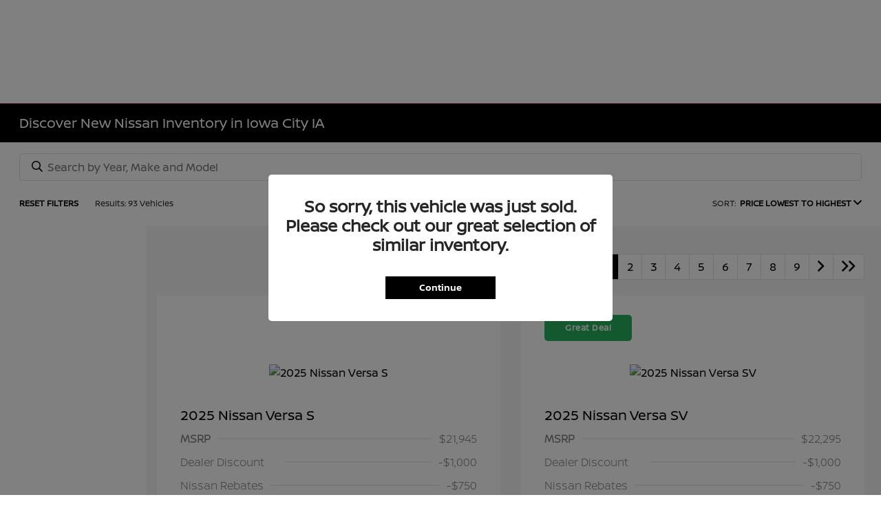

--- FILE ---
content_type: application/javascript
request_url: https://prod.cdn.secureoffersites.com/dist/p380/js/chunk/840.js?v=36432c36e5f4e72434aa
body_size: 1007
content:
(window.webpackJsonp=window.webpackJsonp||[]).push([[840,109,310,927],{1811:function(t,n,o){"use strict";o.r(n);var r=function(){var t=this,n=t._self._c;return t.showRebatesDetails&&"true"==t.showRebatesDetails.toLowerCase()&&t.discounts&&t.discounts.length?n("i",{staticClass:"incentiveBlockTooltip"},[t.showDetailsText?n("span",{staticClass:"cursor-pointer ft-11"},[t._v("\n    - "),n("span",{staticClass:"text-underline"},[t._v("Details")])]):n("i",{staticClass:"primaryicon-question-circle-o cursor-pointer"}),t._v(" "),n("div",{staticClass:"tooltip",class:t.className},[n("ul",t._l(t.discounts,function(o,r){return n("li",{key:"".concat(o.DiscountBonusDescription,"-").concat(r)},[n("span",[t._v(t._s(o.DiscountBonusDescription))]),t._v(" "),n("span",[t._v("$"+t._s(t._f("Thousandseperator")(Math.abs(o.DiscountBonus))))])])}),0)])]):t._e()};r._withStripped=!0;var e={components:{},filters:{Thousandseperator:o(94).a},props:{rebatesDiscounts:{required:!1,default:null},isVdp:{required:!1,default:!1,type:Boolean},showRebatesDetails:{required:!1,type:String},className:{required:!1,type:String,default:""},showDetailsText:{required:!1,default:!1,type:Boolean}},data:function(){return{discounts:[],packageSavingTotal:0,highMsrpValueTotal:0}},mounted:function(){var t=this.rebatesDiscounts&&"string"==typeof this.rebatesDiscounts?JSON.parse(this.rebatesDiscounts):this.rebatesDiscounts;this.discounts=t}},i=(o(3789),o(10)),s=Object(i.a)(e,r,[],!1,null,null,null);n.default=s.exports},3735:function(t,n,o){var r=o(3790);r.__esModule&&(r=r.default),"string"==typeof r&&(r=[[t.i,r,""]]),r.locals&&(t.exports=r.locals);(0,o(28).default)("41b27193",r,!1,{})},3789:function(t,n,o){"use strict";o(3735)},3790:function(t,n,o){(t.exports=o(27)(!1)).push([t.i,'\n.vdp-payments{\r\n  font-size: 16px;\n}\n.vdp-payments .align-text-gird::before{\r\n  border-width: 0 ;\n}\n.vdp-payments .discount-value{\r\n  margin-right: 0.5rem !important;\n}\n.incentiveBlockTooltip {\r\n  cursor: pointer;\r\n  position: relative;\n}\n.incentiveBlockTooltip .tooltip {\r\n  display: block;\r\n  position: absolute;\r\n  left: 50%;\r\n  bottom: 2.75em;\r\n  transform: translateX(-50%);\r\n  width: max-content;\r\n  border-radius: 0.25em;\r\n  padding: 0.5em;\r\n  background-color: rgba(0, 0, 0, 0.55) !important;\r\n  backdrop-filter: blur(2px) invert(80%);\r\n  color: #eee;\r\n  font-size: 0.8em;\r\n  opacity: 0;\r\n  scale: 0;\r\n  transition: opacity, scale 0.3s;\r\n  transform-origin: left bottom;\r\n  max-width: 260px;\r\n  z-index: 1;\n}\n.incentiveBlockTooltip .tooltip::before {\r\n  content: "";\r\n  position: absolute;\r\n  left: 50%;\r\n  bottom: -0.35em;\r\n  transform: translateX(-50%);\r\n  border: 0.35em solid rgba(0, 0, 0, 0);\r\n  border-top-color: #000;\r\n  border-bottom-width: 0;\n}\n.incentiveBlockTooltip:hover .tooltip {\r\n  opacity: 1;\r\n  scale: 1;\n}\n.incentiveBlockTooltip .tooltip ul {\r\n    padding: 10px;\r\n    margin: 0;\r\n    list-style: none;\n}\n.incentiveBlockTooltip .tooltip ul li {\r\n    display: flex;\r\n    justify-content: space-between;\r\n    width: 100% !important;\r\n    align-items: end;\r\n    word-break: break-all;\r\n    border-bottom: 1px solid #4f4f4f;\r\n    background-color: inherit !important;\n}\n.incentiveBlockTooltip .tooltip ul li span {\r\n    background-color: inherit !important;\r\n    padding: 2px 5px;\n}\n.incentiveBlockTooltip .tooltip ul li span:nth-child(1){\r\n    overflow: hidden;\r\n    text-overflow: ellipsis;\r\n    -webkit-line-clamp: 2;\r\n    word-break: break-word;\r\n    display: -webkit-box;\r\n    -webkit-box-orient: vertical;\r\n    background-color: inherit !important;\n}\n.incentiveBlockTooltip .tooltip ul li span:nth-child(2) {\r\n    min-width: 50px;\r\n    padding: 2px;\r\n    text-align: right;\r\n    background-color: inherit !important;\n}\r\n',""])},94:function(t,n,o){"use strict";n.a=function(t){try{if(t.indexOf(",")>-1)return t;t=parseFloat(t)}catch(t){console.log("thousand separator error")}return"number"!=typeof t?t:t.toLocaleString()}}}]);

--- FILE ---
content_type: text/javascript
request_url: https://sd-tagging.azurefd.net/id/3pc?cb=window%5B%27_SDA%27%5D%5B%27_cb6waqhi%27%5D&r=1
body_size: -44
content:
window['_SDA']['_cb6waqhi']('X');

--- FILE ---
content_type: application/javascript; charset=UTF-8
request_url: https://us-central1-ds-specials-dev.cloudfunctions.net/v5-ds-specials-client-app/DriveServiceDiv.js
body_size: 7196
content:
!function(){"use strict";var e={8313:function(e,t){t.Z=function(){var e="fodGADSSpecialsV5ScriptTag";if(!document.getElementById(e)){var t=document.createElement("script"),s=document.createElement("noscript"),i=document.createElement("iframe"),n="GTM-MT64F4S";"us-central1-ds-specials-dev.cloudfunctions.net"!=window.location.host&&"fixed-ops-digital.github.io"!=window.location.host||(n="GTM-PJ7QW34");var r="(function(w,d,s,l,i){w[l]=w[l]||[];w[l].push({'gtm.start': new Date().getTime(),event:'gtm.js'});var f=d.getElementsByTagName(s)[0], j=d.createElement(s),dl=l!='dataLayer'?'&l='+l:'';j.async=true;j.src='https://www.googletagmanager.com/gtm.js?id='+i+dl;f.parentNode.insertBefore(j,f);})(window,document,'script','dataLayer','".concat(n,"');");i.src="https://www.googletagmanager.com/ns.html?id=".concat(n),t.innerText=r,t.id=e,document.head.prepend(t),i.height="0",i.width="0",i.style="display:none;visibility:hidden",s.append(i),document.body.prepend(s)}}},3241:function(e,t,s){s.d(t,{j:function(){return n}});var i=!1,n=function(){i||(i=!0,window.addEventListener("tradepending-route-change",(function(e){setTimeout((function(){console.log("Reloading page to load TradePending Divs..."),window.loadDriveServiceDivs()}),200)})))};t.Z=function(){if("navigation"in window)window.navigation.addEventListener("navigate",(function(e){setTimeout((function(){console.log("Reloading page to load Drive Service Divs..."),window.loadDriveServiceDivs()}),500)}));else{var e=window.location.href;document.addEventListener("click",(function(t){window.location.href!==e&&setTimeout((function(){0!==document.querySelectorAll(".drive-service-specials-v5").length?(console.log("Reloading page to load Drive Service Divs..."),window.loadDriveServiceDivs()):e=window.location.href}),500)}))}}}},t={};function s(i){var n=t[i];if(void 0!==n)return n.exports;var r=t[i]={exports:{}};return e[i](r,r.exports,s),r.exports}s.d=function(e,t){for(var i in t)s.o(t,i)&&!s.o(e,i)&&Object.defineProperty(e,i,{enumerable:!0,get:t[i]})},s.o=function(e,t){return Object.prototype.hasOwnProperty.call(e,t)},function(){var e=function(e,t,s){var i=document.createElement("div");if(i.id=t.id,i.style.setProperty("margin",t.margin),i.style.setProperty("padding",t.padding),i.style.setProperty("background-color",t.background_color),i.style.setProperty("text-align",t.text_alignment),i.style.setProperty("color",t.text_color),t.link_color){var n=document.createElement("style");n.innerHTML='[id="'.concat(t.id,'"] a { color: ').concat(t.link_color," !important; }"),document.head.append(n)}switch(e){case"github_file_contents":case"terms_conditions":case"embedded_media":case"text":case"html":case"value_tracker":i.className="ds-raw-content-row";break;case"coupon_list":t.coupon_swiper?i.className="ds-coupon-swiper-row":i.className="ds-coupon-widget-list-row";break;case"coupon_detail":i.className="ds-coupon-detail-row";break;case"banner_swiper":i.className="ds-banner-swiper-row";break;case"hybrid_swiper":i.className="ds-hybrid-swiper-row",i.style.padding="15px 0";break;case"image_gallery":i.className="ds-image-gallery-row";break;case"internal_navbar":i.className="ds-internal-navbar-row",i.style.setProperty("padding","0");break;case"amenities_section":case"amenities":i.className="ds-amenities-section-row";break;case"content_block":i.className="ds-content-block-row";break;case"modal":i.className="ds-modal-row";break;case"css_styles":i.className="ds-custom-css-row";break;case"multiple_columns":i.className="ds-multiple-columns-row",i.style.setProperty("display","flex"),window.screen.width<600?i.style.setProperty("flex-wrap","wrap"):i.style.setProperty("flex-wrap","nowrap"),i.style.setProperty("overflow","hidden"),i.style.setProperty("align-items","center");break;case"map_section":i.className="ds-map-section-row";break;case"anchor_row":i.className="ds-anchor-row";break;case"recall_widget":i.className="ds-recall-widget-row";break;case"video":i.className="ds-video-row",i.style.padding="15px 0";break;case"footer":i.className="ds-branded-footer-row"}s.querySelector("[id='"+t.id+"']")||s.append(i)},t=function(e,t,s){Math.max(document.documentElement.clientWidth||0,window.innerWidth||0);var i=document.getElementById("ds-div-"+t.id),n=document.createElement("div"),r="\n        display: grid;\n        grid-template-columns: ".concat("1fr ".repeat(e.length),";\n        width: ").concat(s.margin?"unset":"100%",";\n        align-items: center;\n        background: ").concat(s.background_color?s.background_color:"unset",";\n        color: ").concat(s.text_color?s.text_color:"unset",";\n        margin: ").concat(s.margin?s.margin:"unset",";\n        padding: ").concat(s.padding?s.padding:"unset",";\n        text-align: ").concat(s.text_align?s.text_align:"unset",";\n        box-sizing: ").concat(s.padding?"border-box":"unset",";\n        font-size: ").concat(s.font_size?s.font_size:"inherit",";\n    ");for(var o in n.className="ds-specials-table-row",n.id="ds-div-"+t.id,n.style.cssText=r,n.dataset.numberofrows=e.length,e){var c=document.createElement("div");c.style.cssText="width: 100%;";var a=null,l=e[o].id;switch(e[o].type){case"amenities":a="ds-amenities-section-row";break;case"coupon_list":a="ds-coupon-widget-list-row";break;case"github_file_contents":case"terms_conditions":a="ds-raw-content-row";break;case"image_gallery":a="ds-image-gallery-row",c.style.cssText="\n                    display: flex;\n                    align-items: center;\n                ";break;case"map_section":a="ds-map-section-row"}a&&l&&(c.className=a,c.id=l,n.appendChild(c))}i.querySelector("[id='"+n.id+"']")||i.appendChild(n)},i=function(s,i){for(var n=s.client,r=n.sunbit_integration,o=n.dignifi_integration,c=!1,a=function(){var n=i[l],a=function(e){if(!e)return null;var t=e.dataset.fodfinanceintegration;return null!=t?t:null}(n);a&&(r="sunbit"===a,o="dignifi"===a);var d=s.drive_service_divs.find((function(e){return e.id===parseInt(n.id.replace("ds-div-",""))}));if(d)for(var p=d.div_rows,m=0;m<p.length;m++){var u=p[m],v=u.type,f=u.table_rows;if("table_row"===v)t(f,d,u);else if(e(v,u,n),"coupon_list"!==v||c){if("coupon_detail"===v&&!c){var y=u.coupon_widget;c=!(!y.social_media_share||null===y.social_graph_image_url)}}else{var g=u.coupon_data.coupons;c=!!g.filter((function(e){return e.social_media_share&&null!==e.social_graph_image_url})).length}}},l=0;l<i.length;l++)a();var d,p,m,u;(function(e,t){if(t){var s="dss-share-modal";if(!document.getElementById(s)){var i=document.createElement("div");i.id=s,i.className="dss-share-modal",document.body.prepend(i)}}})(0,c),d=r,p=o,m=document.createElement("div"),u=null,d?(m.className="dss-sunbit-modal",m.id="dss-sunbit-modal",u="dss-sunbit-modal"):p&&(m.className="dss-dignifi-modal",m.id="dss-dignifi-modal",u="dss-dignifi-modal"),document.getElementById(u)||document.body.prepend(m)},n=function(e,t){if(!document.getElementById(t)){var s=document.createElement("link");s.id=t,s.rel="stylesheet",s.href=e,document.head.append(s)}};function r(e){return r="function"==typeof Symbol&&"symbol"==typeof Symbol.iterator?function(e){return typeof e}:function(e){return e&&"function"==typeof Symbol&&e.constructor===Symbol&&e!==Symbol.prototype?"symbol":typeof e},r(e)}function o(e,t){var s=Object.keys(e);if(Object.getOwnPropertySymbols){var i=Object.getOwnPropertySymbols(e);t&&(i=i.filter((function(t){return Object.getOwnPropertyDescriptor(e,t).enumerable}))),s.push.apply(s,i)}return s}function c(e){for(var t=1;t<arguments.length;t++){var s=null!=arguments[t]?arguments[t]:{};t%2?o(Object(s),!0).forEach((function(t){a(e,t,s[t])})):Object.getOwnPropertyDescriptors?Object.defineProperties(e,Object.getOwnPropertyDescriptors(s)):o(Object(s)).forEach((function(t){Object.defineProperty(e,t,Object.getOwnPropertyDescriptor(s,t))}))}return e}function a(e,t,s){return(t=function(e){var t=function(e,t){if("object"!==r(e)||null===e)return e;var s=e[Symbol.toPrimitive];if(void 0!==s){var i=s.call(e,"string");if("object"!==r(i))return i;throw new TypeError("@@toPrimitive must return a primitive value.")}return String(e)}(e);return"symbol"===r(t)?t:String(t)}(t))in e?Object.defineProperty(e,t,{value:s,enumerable:!0,configurable:!0,writable:!0}):e[t]=s,e}var l="important",d=function(){var e,t=window.DriveServiceSpecials,s=t.client,i=t.drive_service_divs,r=document.getElementsByClassName("ds-raw-content-row"),o=null!==(e=s.font_family)&&void 0!==e?e:"inherit";o&&"inherit"!==o&&(o.install_links.forEach((function(e){n(e,"fod-font-"+o.name)})),o=o.font_family_name);for(var a=function(){var e=r[d];if(e.children.length>0)return"continue";var t=function(e,t){var s=null,i=null,n=e.find((function(e,n){return"table_row"===e.type?e.table_rows.find((function(e,r){return e.id===t&&(i=n,s=r,!0)})):e.id===t}));return c(c({},null!==s?n.table_rows[s]:n),{},{parentRowIndex:i})}(i.find((function(t){return t.id===parseInt(e.parentElement.id.replace("ds-div-",""))})).div_rows,parseInt(e.id)),s=t.content,a=t.type,p=t.padding,m=t.margin,u=t.text_alignment,v=t.media_height,f=t.media_width;e.style.padding=p,e.style.margin=m,e.style.height=v,e.style.width=f,e.style.textAlign=u,"github_file_contents"===a?e.innerHTML=window.atob(s):"html"===a?(e.innerHTML=s,e.style.fontFamily=o):"text"===a?function(e,t){var s,i=t.background_color,r=t.content,o=t.font_size,c=t.text_alignment,a=t.text_color,d=window.DriveServiceSpecials.client,p=document.createElement("div");p.innerText=r;var m=null!==(s=d.font_family)&&void 0!==s?s:"inherit";m&&"inherit"!==m&&(m.install_links.forEach((function(e){n(e,"fod-font-"+m.name)})),m=m.font_family_name),i&&p.style.setProperty("background",i,l),m&&p.style.setProperty("font-family",m,l),o&&p.style.setProperty("font-size",o,l),c&&p.style.setProperty("text-align",c,l),a&&p.style.setProperty("color",a,l),e.append(p)}(e,t):"embedded_media"===a?function(e,t){var s=t.embedded_media,i=document.createElement("iframe");i.src=s;var n=document.createElement("div");i.style.width="100%",i.style.height="100%",n.style.width="100%",n.style.height="100%",n.append(i),e.append(n)}(e,t):"terms_conditions"===a?function(e,t){var s=t.terms_and_conditions,i=t.text_color,r=t.text_alignment,o=t.font_size;if(s){var c,a=s.title,l=s.body,d=window.DriveServiceSpecials.client,p=document.createElement("div"),m=document.createElement("div");m.innerText=a,m.style.margin="20px 20px 0 20px";var u=document.createElement("div");u.innerText=l;var v=null!==(c=d.font_family)&&void 0!==c?c:"inherit";v&&"inherit"!==v&&(v.install_links.forEach((function(e){n(e,"fod-font-"+v.name)})),v=v.font_family_name),p.style.backgroundColor="transparent",p.style.color=null!=i?i:"#000000",p.style.textAlign=null!=r?r:"center",p.style.fontFamily=v,p.style.fontSize=null!=o?o:"inherit",p.style.display="flex",p.style.flexDirection="column",p.style.justifyContent="center",p.style.alignItems="center",u.style.maxWidth="1200px",u.style.margin="20px 10px",p.append(m),p.append(u),e.append(p)}}(e,t):"value_tracker"===a&&function(e,t,s){var i=document.createElement("div");i.dataset.testid="tp-value-tracker-row";var n=t.value_tracker_container_selector,r=n,o="tp-so-value-tracker-row";i.style.width="100%",null!=n&&n.startsWith("#")?(i.id=null==n?void 0:n.replace("#",""),i.className=o):null!=n&&n.startsWith(".")?(o+=" "+(null==n?void 0:n.replace(".","")),i.className=o):i.id="tp-so-value-tracker-container",i.querySelector(r)||e.append(i)}(e,t)},d=0;d<r.length;d++)a()},p="https://us-central1-ds-specials-dev.cloudfunctions.net/v5-ds-specials-client-app",m=function(e,t){if(!document.getElementById(t)){var s=document.createElement("script");s.src=p+"/"+e,s.id=t,s.defer=!0,document.body.append(s)}},u=function(e,t){if(!document.getElementById(t)){var s=document.createElement("link");s.id=t,s.rel="stylesheet",s.href=p+"/"+e,document.head.append(s)}},v=s(8313);function f(e){return f="function"==typeof Symbol&&"symbol"==typeof Symbol.iterator?function(e){return typeof e}:function(e){return e&&"function"==typeof Symbol&&e.constructor===Symbol&&e!==Symbol.prototype?"symbol":typeof e},f(e)}function y(e,t){var s=Object.keys(e);if(Object.getOwnPropertySymbols){var i=Object.getOwnPropertySymbols(e);t&&(i=i.filter((function(t){return Object.getOwnPropertyDescriptor(e,t).enumerable}))),s.push.apply(s,i)}return s}function g(e){for(var t=1;t<arguments.length;t++){var s=null!=arguments[t]?arguments[t]:{};t%2?y(Object(s),!0).forEach((function(t){b(e,t,s[t])})):Object.getOwnPropertyDescriptors?Object.defineProperties(e,Object.getOwnPropertyDescriptors(s)):y(Object(s)).forEach((function(t){Object.defineProperty(e,t,Object.getOwnPropertyDescriptor(s,t))}))}return e}function w(e,t){for(var s=0;s<t.length;s++){var i=t[s];i.enumerable=i.enumerable||!1,i.configurable=!0,"value"in i&&(i.writable=!0),Object.defineProperty(e,S(i.key),i)}}function h(e,t,s){return t&&w(e.prototype,t),s&&w(e,s),Object.defineProperty(e,"prototype",{writable:!1}),e}function b(e,t,s){return(t=S(t))in e?Object.defineProperty(e,t,{value:s,enumerable:!0,configurable:!0,writable:!0}):e[t]=s,e}function S(e){var t=function(e,t){if("object"!==f(e)||null===e)return e;var s=e[Symbol.toPrimitive];if(void 0!==s){var i=s.call(e,"string");if("object"!==f(i))return i;throw new TypeError("@@toPrimitive must return a primitive value.")}return String(e)}(e);return"symbol"===f(t)?t:String(t)}var _=h((function e(t){var s=this,i=t.isTest,n=void 0!==i&&i;!function(e,t){if(!(e instanceof t))throw new TypeError("Cannot call a class as a function")}(this,e),b(this,"addStateAccessor",(function(e){var t=e.stateAccessor;if(!t)throw new Error("Invalid State Accessor",t);var i=s.currentMaxKeyIndex;return s.stateAccessors[i]=t,s.currentMaxKeyIndex+=1,i})),b(this,"removeStateAccessor",(function(e){var t=e.key;if(!s.isTest){if(!t&&0!==t)throw new Error("Key Not Provided",t);if(!s.stateAccessors[t])throw new Error("Key Not Found on Device Detect","\naccessors: ",s.stateAccessors,"\nkey provided:",t);delete s.stateAccessors[t]}})),b(this,"getWindowData",(function(){return{viewWidth:s.viewWidth,isMobile:s.isMobile,isTablet:s.isTablet,isDesktop:s.isDesktop}})),b(this,"debounceResize",(function(){s.timer&&(clearTimeout(s.timer),s.timer=null),s.timer=setTimeout(s.handleResize,s.delay)})),b(this,"handleResize",(function(){var e=Object.keys(s.stateAccessors),t=Math.max(document.documentElement.clientWidth||0,window.innerWidth||0),i=576,n=768,r={viewWidth:t,isMobile:t<=i,isTablet:i<t&&t<=n,isDesktop:n<t};s.viewWidth=r.viewWidth,s.isMobile=r.isMobile,s.isTablet=r.isTablet,s.isDesktop=r.isDesktop,e.forEach((function(e){s.stateAccessors[e]&&s.stateAccessors[e]((function(t){return g(g({},r),{},{key:e})}))}))})),this.viewWidth=null,this.isMobile=!1,this.isTablet=!1,this.isDesktop=!1,this.stateAccessors={},this.currentMaxKeyIndex=0,this.timer=null,this.delay=250,this.shouldDebounce=!0,window.window.deviceDetect=this,window.addEventListener("resize",this.shouldDebounce?this.debounceResize:this.handleResize),this.handleResize(),this.isTest=n})),j=s(3241),D=function(){new _({isTest:!1});try{for(var e=document.getElementsByClassName("drive-service-specials-v5"),t=[],s=0;s<e.length;s++){var n=e[s].id.replace("ds-div-","");t.push(Number(n))}if(t.length>0){var r,o=JSON.stringify({href:null!==(r="MISSING_ENV_VAR".REACT_APP_TEST_HOST)&&void 0!==r?r:window.location.href,divs:t,languageOption:localStorage.getItem("languageOption")});fetch("https://service-offers.tradepending.com/api/get-drive-service-divs",{method:"POST",mode:"cors",cache:"default",headers:{"Content-Type":"application/json"},body:o}).then((function(e){return e.ok?e.json():Promise.reject(e)})).then((function(t){window.DriveServiceSpecials=t;var s=t.drive_service_divs,n=t.client;if(n){var r=n.reload_on_page_change,o=n.tealium_account,c=n.listen_for_tp_route_change;r?(0,j.Z)():c&&(0,j.j)(),o&&function(e){var t=arguments.length>1&&void 0!==arguments[1]?arguments[1]:null,s=window.document.createElement("script");s.src="https://tags.tiqcdn.com/utag/".concat(e,"/tradepending/prod/utag.js"),s.type="text/javascript",s.async=!0,s.onload=function(){t&&t()},s.onerror=function(){console.error("Failed to load Tealium script.")};var i="https://tags.tiqcdn.com/utag/".concat(e,"/tradepending/prod/utag.js");Array.from(window.document.scripts).find((function(e){return e.src.startsWith(i)}))?t&&t():window.document.head.appendChild(s)}(o)}if(!t)throw new Error("No data received.");i(t,e),d();var a=s.filter((function(e){return e.div_rows.length}));!function(e){if(e){var t=!1;e.forEach((function(e){e.div_rows.forEach((function(e){"hybrid_swiper"===e.type&&(t=!0)}))}));var s=document.getElementsByClassName("ds-hybrid-swiper-row");return s&&s.length&&(t=!0),t}return!1}(s)&&a.length&&function(e){var t=e.host_name,s=e.client,i=t.cms_style_template,n=t.website_provider,r=t.css_style_sheet_link,o=t.css_styles,c=(s.default_oem||{}).css_style_sheet;(i&&i.url||n&&n.stylesheet_url)&&function(e){if(e&&""!==e){var t=document.createElement("link");t.id="fod-cms-styles",t.href=e,t.rel="stylesheet",document.head.appendChild(t)}}(i?i.url:n.stylesheet_url),(o||r)&&function(e,t){if(e&&""!==e){var s=document.createElement("style");s.id="fod-host-name-style-tag",s.innerText=e,document.head.appendChild(s)}if(t&&""!==t){var i=document.createElement("link");i.id="fod-host-name-styles",i.href=t,i.rel="stylesheet",document.head.appendChild(i)}}(o,r),c&&function(e){if(e&&""!==e){var t=document.createElement("style");t.id="fod-oem-styles",t.innerText=e,document.head.appendChild(t)}}(c)}(t),function(){for(var e=[{id:"ds-specials-v5-content-block-script",fn:window.renderContentBlock},{id:"ds-specials-v5-hybrid-swiper-script",fn:window.renderHybridSwipers},{id:"ds-specials-sunbit-modal-script",fn:window.renderSunbitModal},{id:"ds-specials-dignifi-modal-script",fn:window.renderDignifiModal},{id:"ds-specials-share-modal-script",fn:window.renderShareModal},{id:"ds-specials-video-row-script",fn:null},{id:"ds-specials-v5-coupon-widget-script",fn:window.renderCouponWidgets},{id:"ds-specials-v5-banner-swiper-script",fn:window.renderBannerSwipers},{id:"ds-specials-v5-internal-navbar-script",fn:window.renderInternalNavbars},{id:"ds-specials-v5-image-gallery-script",fn:window.renderImageGalleries},{id:"ds-specials-recall-widget-row-script",fn:window.renderRecallWidgets},{id:"ds-specials-v5-amenities-section-script",fn:window.renderAmenities},{id:"ds-specials-map-section-script",fn:window.renderMapSections},{id:"ds-specials-anchor-row-script",fn:window.renderAnchorRows},{id:"ds-specials-video-row-script",fn:window.window.renderVideoRows}],t=0;t<e.length;t++){var s=e[t],i=s.id;document.getElementById(i)&&s.fn&&s.fn()}}(),function(e){var t=document.getElementsByClassName("ds-coupon-widget-list-row"),s=document.getElementsByClassName("ds-coupon-swiper-row"),i=document.getElementsByClassName("ds-coupon-detail-row");(t.length>0||s.length>0||i.length>0)&&(m("FODStore.js","ds-specials-store-script"),m("DriveServiceReact.js","ds-specials-v5-react-script"),m("DriveServiceStyledComponents.js","ds-specials-v5-styled-components-script"),m("DriveServiceDeviceDetect.js","ds-specials-v5-device-detect-script"),m("ReactSlick.js","ds-specials-v5-react-slick-script"),u("ReactSlick.css","ds-specials-v5-react-slick-styles"),m("CouponWidgets.js","ds-specials-v5-coupon-widget-script")),document.getElementsByClassName("ds-banner-swiper-row").length>0&&(m("FODStore.js","ds-specials-store-script"),u("ReactSlick.css","ds-specials-v5-react-slick-styles"),m("DriveServiceReact.js","ds-specials-v5-react-script"),m("DriveServiceStyledComponents.js","ds-specials-v5-styled-components-script"),m("DriveServiceDeviceDetect.js","ds-specials-v5-device-detect-script"),m("ReactSlick.js","ds-specials-v5-react-slick-script"),m("BannerSwiper.js","ds-specials-v5-banner-swiper-script")),document.getElementsByClassName("ds-internal-navbar-row").length>0&&(m("FODStore.js","ds-specials-store-script"),m("DriveServiceReact.js","ds-specials-v5-react-script"),m("DriveServiceStyledComponents.js","ds-specials-v5-styled-components-script"),m("InternalNavbar.js","ds-specials-v5-internal-navbar-script")),document.getElementsByClassName("ds-hybrid-swiper-row").length>0&&(m("FODStore.js","ds-specials-store-script"),m("DriveServiceReact.js","ds-specials-v5-react-script"),m("DriveServiceStyledComponents.js","ds-specials-v5-styled-components-script"),m("DriveServiceDeviceDetect.js","ds-specials-v5-device-detect-script"),u("ReactSlick.css","ds-specials-v5-react-slick-styles"),m("HybridSwiper.js","ds-specials-v5-hybrid-swiper-script"),m("ReactSlick.js","ds-specials-v5-react-slick-script")),document.getElementsByClassName("ds-image-gallery-row").length>0&&(m("FODStore.js","ds-specials-store-script"),m("DriveServiceReact.js","ds-specials-v5-react-script"),m("DriveServiceStyledComponents.js","ds-specials-v5-styled-components-script"),m("ImageGallery.js","ds-specials-v5-image-gallery-script")),document.getElementsByClassName("ds-amenities-section-row").length>0&&(m("FODStore.js","ds-specials-store-script"),m("DriveServiceReact.js","ds-specials-v5-react-script"),m("DriveServiceStyledComponents.js","ds-specials-v5-styled-components-script"),m("Amenities.js","ds-specials-v5-amenities-section-script")),document.getElementsByClassName("ds-multiple-columns-row").length>0&&(m("FODStore.js","ds-specials-store-script"),m("DriveServiceReact.js","ds-specials-v5-react-script"),m("DriveServiceStyledComponents.js","ds-specials-v5-styled-components-script"),m("DriveServiceDeviceDetect.js","ds-specials-v5-device-detect-script"),m("MultiColumn.js","ds-specials-v5-multi-column-script")),document.getElementsByClassName("ds-custom-css-row").length>0&&m("CustomCSSRow.js","ds-specials-v5-custom-css"),document.getElementsByClassName("ds-map-section-row").length&&(m("DriveServiceReact.js","ds-specials-v5-react-script"),m("DriveServiceStyledComponents.js","ds-specials-v5-styled-components-script"),m("DriveServiceDeviceDetect.js","ds-specials-v5-device-detect-script"),m("MapSection.js","ds-specials-map-section-script")),document.getElementsByClassName("ds-anchor-row").length>0&&(m("FODStore.js","ds-specials-store-script"),m("DriveServiceReact.js","ds-specials-v5-react-script"),m("DriveServiceStyledComponents.js","ds-specials-v5-styled-components-script"),m("DriveServiceDeviceDetect.js","ds-specials-v5-device-detect-script"),m("AnchorRow.js","ds-specials-anchor-row-script")),document.getElementsByClassName("ds-recall-widget-row").length>0&&(m("FODStore.js","ds-specials-store-script"),m("DriveServiceReact.js","ds-specials-v5-react-script"),m("DriveServiceStyledComponents.js","ds-specials-v5-styled-components-script"),m("DriveServiceDeviceDetect.js","ds-specials-v5-device-detect-script"),m("RecallWidget.js","ds-specials-recall-widget-row-script")),document.getElementsByClassName("dss-sunbit-modal").length>0&&(m("DriveServiceReact.js","ds-specials-v5-react-script"),m("DriveServiceStyledComponents.js","ds-specials-v5-styled-components-script"),m("DriveServiceDeviceDetect.js","ds-specials-v5-device-detect-script"),m("SunbitModal.js","ds-specials-sunbit-modal-script")),document.getElementsByClassName("dss-dignifi-modal").length>0&&(m("DriveServiceReact.js","ds-specials-v5-react-script"),m("DriveServiceStyledComponents.js","ds-specials-v5-styled-components-script"),m("DriveServiceDeviceDetect.js","ds-specials-v5-device-detect-script"),m("DignifiModal.js","ds-specials-dignifi-modal-script")),document.getElementsByClassName("dss-share-modal").length>0&&(m("DriveServiceReact.js","ds-specials-v5-react-script"),m("DriveServiceStyledComponents.js","ds-specials-v5-styled-components-script"),m("ShareModal.js","ds-specials-share-modal-script")),document.getElementsByClassName("ds-video-row").length>0&&m("VideoRow.js","ds-specials-video-row-script"),document.getElementsByClassName("ds-content-block-row").length>0&&(m("DriveServiceStyledComponents.js","ds-specials-v5-styled-components-script"),m("ContentBlock.js","ds-specials-v5-content-block-script")),document.getElementsByClassName("ds-branded-footer-row").length>0&&m("BrandedFooter.js","ds-specials-v5-footer-row-script"),document.getElementsByClassName("tp-so-value-tracker-row").length>0&&(window.TradePendingPlugin?(console.log("TradePending script found, setting up now..."),window.tradependingSetup()):(console.log("TradePending script not found, installing now...",window.TradePendingPlugin),function(e){var t=e.tp_active_plugin_id;if(t){var s=document.createElement("script");s.dataset.testid="tp-script",s.id="tradepending-plugin-script",s.src="".concat("https://plugin.tradepending.com/v5/","snap-").concat(t,".js"),document.getElementById("tradepending-plugin-script")||document.body.append(s)}}(e)))}(n)})).catch((function(e){console.log("Something went wrong: "+e)}))}}catch(e){console.log("Page did not load. Please try again later.")}};(0,v.Z)(),window.loadDriveServiceDivs=D,D()}()}();
//# sourceMappingURL=DriveServiceDiv.js.map

--- FILE ---
content_type: application/x-javascript
request_url: https://assets.adobedtm.com/de7bac0b5081/8b264761c8aa/launch-40ec421876b8.min.js?v=860
body_size: 47948
content:
// For license information, see `https://assets.adobedtm.com/de7bac0b5081/8b264761c8aa/launch-40ec421876b8.js`.
window._satellite=window._satellite||{},window._satellite.container={buildInfo:{minified:!0,buildDate:"2024-10-03T19:29:38Z",turbineBuildDate:"2024-08-22T17:32:44Z",turbineVersion:"28.0.0"},environment:{id:"EN6ca90d2b38b94419a4577554bf5f0c84",stage:"production"},dataElements:{"Data Element.pageTool":{defaultValue:"--",forceLowerCase:!0,cleanText:!0,storageDuration:"pageview",modulePath:"core/src/lib/dataElements/customCode.js",settings:{source:function(){var e,a="undefined"!=typeof t3&&Boolean(t3.adobe.tagging)?t3.adobe.tagging.pageTool:"TBD",t="undefined"!=typeof DDC&&Boolean(digitalData)?digitalData.pageInfo.pageTool:"TBD",n="undefined"!=typeof fzCM&&Boolean(fzCM.taggingValues)?fzCM.taggingValues.pageTool:"TBD",r="undefined"!=typeof NissanT3DataLayer&&Boolean(NissanT3DataLayer)?NissanT3DataLayer.pageTool:"TBD",i="undefined"!=typeof digitalDataNissan&&Boolean(digitalDataNissan)?digitalDataNissan.pageTool:"TBD";return e="TBD"!==a?a:"TBD"!==t?t:"TBD"!==n?n:"TBD"!==r?r:"TBD"!==i?i:"unknown",console.log("+++Data Element: "+e),e}}},"Data Element.clickToCallDepartment":{defaultValue:"--",forceLowerCase:!0,cleanText:!0,storageDuration:"pageview",modulePath:"core/src/lib/dataElements/customCode.js",settings:{source:function(){var e,a="undefined"!=typeof t3&&Boolean(t3.adobe.tagging)?t3.adobe.tagging.clickToCallDepartment:"TBD",t="undefined"!=typeof DDC&&Boolean(DDC.dataLayer)?DDC.dataLayer.NEWOBJECTNEEDED:"TBD";return e="TBD"!==a?a:"TBD"!==t?t:"unknown",console.log("+++Data Element: "+e),e}}},"Data Element.interactionLabel":{defaultValue:"--",forceLowerCase:!0,cleanText:!0,storageDuration:"pageview",modulePath:"core/src/lib/dataElements/customCode.js",settings:{source:function(){var e,a="undefined"!=typeof t3&&Boolean(t3.adobe.tagging)?t3.adobe.tagging.interactionLabel:"TBD",t="undefined"!=typeof DDC&&Boolean(DDC.dataLayer)?DDC.dataLayer.NEWOBJECTNEEDED:"TBD";return e="TBD"!==a?a:"TBD"!==t?t:"unknown",console.log("+++Data Element: "+e),e}}},"Data Element.inventoryFilterLabel":{defaultValue:"--",forceLowerCase:!0,cleanText:!0,storageDuration:"pageview",modulePath:"core/src/lib/dataElements/customCode.js",settings:{source:function(){var e,a="undefined"!=typeof t3&&Boolean(t3.adobe.tagging)?t3.adobe.tagging.inventoryFilterLabel:"TBD",t="undefined"!=typeof DDC&&Boolean(DDC.dataLayer)?DDC.dataLayer.page.queryfacets.NEWOBJECTNEEDED:"TBD";return e="TBD"!==a?a:"TBD"!==t?t:"unknown",console.log("+++Data Element: "+e),e}}},"Data Element.videoName":{defaultValue:"--",forceLowerCase:!0,cleanText:!0,storageDuration:"pageview",modulePath:"core/src/lib/dataElements/customCode.js",settings:{source:function(){var e,a="undefined"!=typeof t3&&Boolean(t3.adobe.tagging)?t3.adobe.tagging.videoName:"TBD",t="undefined"!=typeof DDC&&Boolean(DDC.dataLayer)?DDC.dataLayer.page.queryfacets.NEWOBJECTNEEDED:"TBD";return e="TBD"!==a?a:"TBD"!==t?t:"unknown",console.log("+++Data Element: "+e),e}}},"Data Element.formName":{defaultValue:"--",forceLowerCase:!0,cleanText:!0,storageDuration:"pageview",modulePath:"core/src/lib/dataElements/customCode.js",settings:{source:function(){var e,a="undefined"!=typeof t3&&Boolean(t3.adobe.tagging)?t3.adobe.tagging.formName:"TBD",t="undefined"!=typeof DDC&&Boolean(DDC.dataLayer)?DDC.dataLayer.confirmation.customFormId:"TBD";return e="TBD"!==a?a:"TBD"!==t?t:"unknown",console.log("+++Data Element: "+e),e}}},"Data Element.formLeadId":{defaultValue:"--",forceLowerCase:!0,cleanText:!0,storageDuration:"pageview",modulePath:"core/src/lib/dataElements/customCode.js",settings:{source:function(){var e,a="undefined"!=typeof t3&&Boolean(t3.adobe.tagging)?t3.adobe.tagging.formLeadId:"TBD",t="undefined"!=typeof DDC&&Boolean(DDC.dataLayer)?DDC.dataLayer.NEWOBJECTNEEDED:"TBD";return e="TBD"!==a?a:"TBD"!==t?t:"unknown",console.log("+++Data Element: "+e),e}}},"Data Element.clickToCallPhone":{defaultValue:"--",forceLowerCase:!0,cleanText:!0,storageDuration:"pageview",modulePath:"core/src/lib/dataElements/customCode.js",settings:{source:function(){var e,a="undefined"!=typeof t3&&Boolean(t3.adobe.tagging)?t3.adobe.tagging.clickToCallPhone:"TBD",t="undefined"!=typeof DDC&&Boolean(DDC.dataLayer)?DDC.dataLayer.NEWOBJECTNEEDED:"TBD";return e="TBD"!==a?a:"TBD"!==t?t:"unknown",console.log("+++Data Element: "+e),e}}},"Data Element.dealerZipCode":{defaultValue:"--",forceLowerCase:!0,cleanText:!0,storageDuration:"pageview",modulePath:"core/src/lib/dataElements/customCode.js",settings:{source:function(){var e,a="undefined"!=typeof t3&&Boolean(t3.adobe.tagging)?t3.adobe.tagging.dealerZipCode:"TBD",t="undefined"!=typeof DDC&&Boolean(DDC.dataLayer)?DDC.dataLayer.dealership.postalCode:"TBD",n="undefined"!=typeof fzCM&&Boolean(fzCM.taggingValues)?fzCM.taggingValues.dealerZipCode:"TBD",r="undefined"!=typeof NissanT3DataLayer&&Boolean(NissanT3DataLayer)?NissanT3DataLayer.dealerZipCode:"TBD",i="undefined"!=typeof digitalDataNissan&&Boolean(digitalDataNissan)?digitalDataNissan.dealerZipCode:"TBD";return e="TBD"!==a?a:"TBD"!==t?t:"TBD"!==n?n:"TBD"!==r?r:"TBD"!==i?i:"unknown",console.log("+++Data Element: "+e),e}}},"Data Element.vehicleYear":{defaultValue:"--",forceLowerCase:!0,cleanText:!0,storageDuration:"pageview",modulePath:"core/src/lib/dataElements/customCode.js",settings:{source:function(){var e,a="undefined"!=typeof t3&&Boolean(t3.adobe.tagging)?t3.adobe.tagging.vehicleYear:"TBD",t="undefined"!=typeof DDC&&Boolean(digitalData)?digitalData.vehicleInfo.modelYear:"TBD",n="undefined"!=typeof fzCM&&Boolean(fzCM.taggingValues)?fzCM.taggingValues.vehicleYear:"TBD",r="undefined"!=typeof NissanT3DataLayer&&Boolean(NissanT3DataLayer)?NissanT3DataLayer.vehicleYear:"TBD",i="undefined"!=typeof digitalDataNissan&&Boolean(digitalDataNissan)?digitalDataNissan.vehicleYear:"TBD";return e="TBD"!==a?a:"TBD"!==t?"undefined"!==t?t:"--":"TBD"!==n?n:"TBD"!==r?r:"TBD"!==i?i:"unknown",console.log("+++Data Element: "+e),e}}},"Data Element.pageHier4":{defaultValue:"--",forceLowerCase:!0,cleanText:!0,storageDuration:"pageview",modulePath:"core/src/lib/dataElements/customCode.js",settings:{source:function(){var e,a="undefined"!=typeof t3&&Boolean(t3.adobe.tagging)?t3.adobe.tagging.pageHier4:"TBD",t="undefined"!=typeof DDC&&Boolean(digitalData)?digitalData.pageInfo.seoStrategyPageName:"TBD",n="undefined"!=typeof fzCM&&Boolean(fzCM.taggingValues)?fzCM.taggingValues.pageHier4:"TBD",r="undefined"!=typeof NissanT3DataLayer&&Boolean(NissanT3DataLayer)?NissanT3DataLayer.pageHier4:"TBD",i="undefined"!=typeof digitalDataNissan&&Boolean(digitalDataNissan)?digitalDataNissan.pageHier4:"TBD";return e="TBD"!==a?a:"TBD"!==t?t:"TBD"!==n?n:"TBD"!==r?r:"TBD"!==i?i:"unknown",console.log("+++Data Element: "+e),e}}},"Data Element.inventoryFilterValue":{defaultValue:"--",forceLowerCase:!0,cleanText:!0,storageDuration:"pageview",modulePath:"core/src/lib/dataElements/customCode.js",settings:{source:function(){var e,a="undefined"!=typeof t3&&Boolean(t3.adobe.tagging)?t3.adobe.tagging.inventoryFilterValue:"TBD",t="undefined"!=typeof DDC&&Boolean(DDC.dataLayer)?DDC.dataLayer.page.queryfacets.NEEDNEWOBJECT:"TBD";return e="TBD"!==a?a:"TBD"!==t?t:"unknown",console.log("+++Data Element: "+e),e}}},"Data Element.siteLanguageCode":{defaultValue:"--",forceLowerCase:!0,cleanText:!0,storageDuration:"pageview",modulePath:"core/src/lib/dataElements/customCode.js",settings:{source:function(){var e,a="undefined"!=typeof t3&&Boolean(t3.adobe.tagging)?t3.adobe.tagging.siteLanguageCode:"TBD",t="undefined"!=typeof DDC&&Boolean(digitalData)?digitalData.pageInfo.languageSelected:"TBD",n="undefined"!=typeof fzCM&&Boolean(fzCM.taggingValues)?fzCM.taggingValues.siteLanguageCode:"TBD",r="undefined"!=typeof NissanT3DataLayer&&Boolean(NissanT3DataLayer)?NissanT3DataLayer.siteLanguageCode:"TBD",i="undefined"!=typeof digitalDataNissan&&Boolean(digitalDataNissan)?digitalDataNissan.siteLanguageCode:"TBD";return e="TBD"!==a?a:"TBD"!==t?t:"TBD"!==n?n:"TBD"!==r?r:"TBD"!==i?i:"unknown",console.log("+++Data Element: "+e),e}}},"Data Element.formCategory":{defaultValue:"--",forceLowerCase:!0,cleanText:!0,storageDuration:"pageview",modulePath:"core/src/lib/dataElements/customCode.js",settings:{source:function(){var e,a="undefined"!=typeof t3&&Boolean(t3.adobe.tagging)?t3.adobe.tagging.formCategory:"TBD",t="undefined"!=typeof DDC&&Boolean(DDC.dataLayer)?DDC.dataLayer.NEWOBJECTNEEDED:"TBD";return e="TBD"!==a?a:"TBD"!==t?t:"unknown",console.log("+++Data Element: "+e),e}}},"Data Element.offerId":{defaultValue:"--",forceLowerCase:!0,cleanText:!0,storageDuration:"pageview",modulePath:"core/src/lib/dataElements/customCode.js",settings:{source:function(){var e,a="undefined"!=typeof t3&&Boolean(t3.adobe.tagging)?t3.adobe.tagging.offerId:"TBD",t="undefined"!=typeof DDC&&Boolean(DDC.dataLayer)?DDC.dataLayer.page.queryfacets.NEWOBJECTNEEDED:"TBD";return e="TBD"!==a?a:"TBD"!==t?t:"unknown",console.log("+++Data Element: "+e),e}}},"Data Element.DDC.dataLayer.site.siteInfo.siteProvider (for Exception)":{defaultValue:"--",forceLowerCase:!0,cleanText:!0,storageDuration:"pageview",modulePath:"core/src/lib/dataElements/customCode.js",settings:{source:function(){return console.log("+++Data Element: DDC Exception: SiteProvider = dealer track"),DDC.dataLayer.site.siteInfo.siteProvider}}},"Data Element.offerText":{defaultValue:"--",forceLowerCase:!0,cleanText:!0,storageDuration:"pageview",modulePath:"core/src/lib/dataElements/customCode.js",settings:{source:function(){var e,a="undefined"!=typeof t3&&Boolean(t3.adobe.tagging)?t3.adobe.tagging.offerText:"TBD",t="undefined"!=typeof DDC&&Boolean(DDC.dataLayer)?DDC.dataLayer.page.queryfacets.NEWOBJECTNEEDED:"TBD";return e="TBD"!==a?a:"TBD"!==t?t:"unknown",console.log("+++Data Element: "+e),e}}},"Data Element.pageHier3":{defaultValue:"--",forceLowerCase:!0,cleanText:!0,storageDuration:"pageview",modulePath:"core/src/lib/dataElements/customCode.js",settings:{source:function(){var e,a="undefined"!=typeof t3&&Boolean(t3.adobe.tagging)?t3.adobe.tagging.pageHier3:"TBD",t="undefined"!=typeof DDC&&Boolean(digitalData)?digitalData.pageInfo.url:"TBD",n="undefined"!=typeof fzCM&&Boolean(fzCM.taggingValues)?fzCM.taggingValues.pageHier3:"TBD",r="undefined"!=typeof NissanT3DataLayer&&Boolean(NissanT3DataLayer)?NissanT3DataLayer.pageHier3:"TBD",i="undefined"!=typeof digitalDataNissan&&Boolean(digitalDataNissan)?digitalDataNissan.pageHier3:"TBD";return e="TBD"!==a?a:"TBD"!==t?new URL(t).pathname:"TBD"!==n?n:"TBD"!==r?r:"TBD"!==i?i:"unknown",console.log("+++Data Element: "+e),e}}},"Data Element.vehiclePrice":{defaultValue:"--",forceLowerCase:!0,cleanText:!0,storageDuration:"pageview",modulePath:"core/src/lib/dataElements/customCode.js",settings:{source:function(){var e,a="undefined"!=typeof t3&&Boolean(t3.adobe.tagging)?t3.adobe.tagging.vehiclePrice:"TBD",t="undefined"!=typeof DDC&&Boolean(digitalData)?digitalData.vehicleInfo.price:"TBD",n="undefined"!=typeof fzCM&&Boolean(fzCM.taggingValues)?fzCM.taggingValues.vehiclePrice:"TBD",r="undefined"!=typeof NissanT3DataLayer&&Boolean(NissanT3DataLayer)?NissanT3DataLayer.vehiclePrice:"TBD",i="undefined"!=typeof digitalDataNissan&&Boolean(digitalDataNissan)?digitalDataNissan.vehiclePrice:"TBD";return e="TBD"!==a?a:"TBD"!==t?"undefined"!==t?t:"--":"TBD"!==n?n:"TBD"!==r?r:"TBD"!==i?i:"unknown",console.log("+++Data Element: "+e),e}}},"Data Element.formType":{defaultValue:"--",forceLowerCase:!0,cleanText:!0,storageDuration:"pageview",modulePath:"core/src/lib/dataElements/customCode.js",settings:{source:function(){var e,a="undefined"!=typeof t3&&Boolean(t3.adobe.tagging)?t3.adobe.tagging.formType:"TBD",t="undefined"!=typeof DDC&&Boolean(DDC.dataLayer)?DDC.dataLayer.confirmation.trackingId:"TBD";return e="TBD"!==a?a:"TBD"!==t?t:"unknown",console.log("+++Data Element: "+e),e}}},"Data Element.searchFilterValue":{defaultValue:"--",forceLowerCase:!0,cleanText:!0,storageDuration:"pageview",modulePath:"core/src/lib/dataElements/customCode.js",settings:{source:function(){var e,a="undefined"!=typeof t3&&Boolean(t3.adobe.tagging)?t3.adobe.tagging.searchFilterValue:"TBD",t="undefined"!=typeof DDC&&Boolean(DDC.dataLayer)?DDC.dataLayer.NEWOBJECTNEEDED:"TBD";return e="TBD"!==a?a:"TBD"!==t?t:"unknown",console.log("+++Data Element: "+e),e}}},"Data Element.brochureName":{defaultValue:"--",forceLowerCase:!0,cleanText:!0,storageDuration:"pageview",modulePath:"core/src/lib/dataElements/customCode.js",settings:{source:function(){var e,a="undefined"!=typeof t3&&Boolean(t3.adobe.tagging)?t3.adobe.tagging.brochureName:"TBD",t="undefined"!=typeof DDC&&Boolean(DDC.dataLayer)?DDC.dataLayer.NEWOBJECTNEEDED:"TBD",n="undefined"!=typeof NissanT3DataLayer&&Boolean(NissanT3DataLayer)?NissanT3DataLayer.NEWOBJECTNEEDED:"TBD";return e="TBD"!==a?a:"TBD"!==t?t:"TBD"!==n?n:"unknown",console.log("+++Data Element: "+e),e}}},"Data Element.pageHier1":{defaultValue:"--",forceLowerCase:!0,cleanText:!0,storageDuration:"pageview",modulePath:"core/src/lib/dataElements/constant.js",settings:{value:"t3"}},"Data Element.dealerAddress":{defaultValue:"--",forceLowerCase:!0,cleanText:!0,storageDuration:"pageview",modulePath:"core/src/lib/dataElements/customCode.js",settings:{source:function(){var e,a="undefined"!=typeof t3&&Boolean(t3.adobe.tagging)?t3.adobe.tagging.dealerAddress:"TBD",t="undefined"!=typeof DDC&&Boolean(DDC.dataLayer)?DDC.dataLayer.dealership.address1+", "+DDC.dataLayer.dealership.city+", "+DDC.dataLayer.dealership.stateProvince:"TBD",n="undefined"!=typeof fzCM&&Boolean(fzCM.taggingValues)?fzCM.taggingValues.dealerAddress:"TBD",r="undefined"!=typeof NissanT3DataLayer&&Boolean(NissanT3DataLayer)?NissanT3DataLayer.dealerAddress:"TBD",i="undefined"!=typeof digitalDataNissan&&Boolean(digitalDataNissan)?digitalDataNissan.dealerAddress:"TBD";return e="TBD"!==a?a:"TBD"!==t?t:"TBD"!==n?n:"TBD"!==r?r:"TBD"!==i?i:"unknown",console.log("+++Data Element: "+e),e}}},"Data Element.dealerName":{defaultValue:"--",forceLowerCase:!0,cleanText:!0,storageDuration:"pageview",modulePath:"core/src/lib/dataElements/customCode.js",settings:{source:function(){var e,a="undefined"!=typeof t3&&Boolean(t3.adobe.tagging)?t3.adobe.tagging.dealerName:"TBD",t="undefined"!=typeof DDC&&Boolean(digitalData)?digitalData.pageInfo.dealerName:"TBD",n="undefined"!=typeof fzCM&&Boolean(fzCM.taggingValues)?fzCM.taggingValues.dealerName:"TBD",r="undefined"!=typeof NissanT3DataLayer&&Boolean(NissanT3DataLayer)?NissanT3DataLayer.dealerName:"TBD",i="undefined"!=typeof digitalDataNissan&&Boolean(digitalDataNissan)?digitalDataNissan.dealerName:"TBD";return e="TBD"!==a?a:"TBD"!==t?t:"TBD"!==n?n:"TBD"!==r?r:"TBD"!==i?i:"unknown",console.log("+++Data Element: "+e),e}}},"Data Element.siteTheme":{defaultValue:"--",forceLowerCase:!0,cleanText:!0,storageDuration:"pageview",modulePath:"core/src/lib/dataElements/customCode.js",settings:{source:function(){var e,a="undefined"!=typeof t3&&Boolean(t3.adobe.tagging)?t3.adobe.tagging.siteTheme:"TBD",t="undefined"!=typeof DDC&&Boolean(DDC.dataLayer)?DDC.dataLayer.site.design.themekit:"TBD",n="undefined"!=typeof fzCM&&Boolean(fzCM.taggingValues)?fzCM.taggingValues.siteTheme:"TBD",r="undefined"!=typeof NissanT3DataLayer&&Boolean(NissanT3DataLayer)?"default":"TBD",i="undefined"!=typeof digitalDataNissan&&Boolean(digitalDataNissan)?digitalDataNissan.siteTheme:"TBD";return e="TBD"!==a?a:"TBD"!==t?t:"TBD"!==n?n:"TBD"!==r?r:"TBD"!==i?i:"unknown",console.log("+++Data Element: "+e),e}}},"Data Element.pageHier2":{defaultValue:"--",forceLowerCase:!0,cleanText:!0,storageDuration:"pageview",modulePath:"core/src/lib/dataElements/customCode.js",settings:{source:function(){var e,a="undefined"!=typeof t3&&Boolean(t3.adobe.tagging)?t3.adobe.tagging.pageHier2:"TBD",t="undefined"!=typeof DDC&&Boolean(digitalData)?digitalData.pageInfo.pageType:"TBD",n="undefined"!=typeof fzCM&&Boolean(fzCM.taggingValues)?fzCM.taggingValues.pageHier2:"TBD",r="undefined"!=typeof NissanT3DataLayer&&Boolean(NissanT3DataLayer)?NissanT3DataLayer.pageHier2:"TBD",i="undefined"!=typeof digitalDataNissan&&Boolean(digitalDataNissan)?digitalDataNissan.pageHier2:"TBD";return e="TBD"!==a?a:"TBD"!==t?t:"TBD"!==n?n:"TBD"!==r?r:"TBD"!==i?i:"unknown",console.log("+++Data Element: "+e),e}}},"Data Element.interactionValue":{defaultValue:"--",forceLowerCase:!0,cleanText:!0,storageDuration:"pageview",modulePath:"core/src/lib/dataElements/customCode.js",settings:{source:function(){var e,a="undefined"!=typeof t3&&Boolean(t3.adobe.tagging)?t3.adobe.tagging.interactionValue:"TBD",t="undefined"!=typeof DDC&&Boolean(DDC.dataLayer)?DDC.dataLayer.NEWOBJECTNEEDED:"TBD";return e="TBD"!==a?a:"TBD"!==t?t:"unknown",console.log("+++Data Element: "+e),e}}},"Data Element.siteProvider":{defaultValue:"--",forceLowerCase:!0,cleanText:!0,storageDuration:"pageview",modulePath:"core/src/lib/dataElements/customCode.js",settings:{source:function(){var e,a="undefined"!=typeof t3&&Boolean(t3.adobe.tagging)?t3.adobe.tagging.siteProvider:"TBD",t="undefined"!=typeof DDC&&Boolean(digitalData)?digitalData.pageInfo.siteProvider:"TBD",n="undefined"!=typeof fzCM&&Boolean(fzCM.taggingValues)?fzCM.taggingValues.siteProvider:"TBD",r="undefined"!=typeof NissanT3DataLayer&&Boolean(NissanT3DataLayer)?NissanT3DataLayer.siteProvider:"TBD",i="undefined"!=typeof digitalDataNissan&&Boolean(digitalDataNissan)?digitalDataNissan.siteProvider:"TBD";return e="TBD"!==a?a:"TBD"!==t?t:"TBD"!==n?n:"TBD"!==r?r:"TBD"!==i?i:"unknown",console.log("+++Data Element: "+e),e}}},"Data Element.vehicleModel":{defaultValue:"--",forceLowerCase:!0,cleanText:!0,storageDuration:"pageview",modulePath:"core/src/lib/dataElements/customCode.js",settings:{source:function(){var e,a="undefined"!=typeof t3&&Boolean(t3.adobe.tagging)?t3.adobe.tagging.vehicleModel:"TBD",t="undefined"!=typeof DDC&&Boolean(digitalData)?digitalData.vehicleInfo.modelName:"TBD",n="undefined"!=typeof fzCM&&Boolean(fzCM.taggingValues)?fzCM.taggingValues.vehicleModel:"TBD",r="undefined"!=typeof NissanT3DataLayer&&Boolean(NissanT3DataLayer)?NissanT3DataLayer.vehicleModel:"TBD",i="undefined"!=typeof digitalDataNissan&&Boolean(digitalDataNissan)?digitalDataNissan.vehicleModel:"TBD";return e="TBD"!==a?a:"TBD"!==t?"undefined"!==t?t:"--":"TBD"!==n?n:"TBD"!==r?r:"TBD"!==i?i:"unknown",console.log("+++Data Element: "+e),e}}},"Data Element.siteEnvironment":{defaultValue:"--",forceLowerCase:!0,cleanText:!0,storageDuration:"pageview",modulePath:"core/src/lib/dataElements/customCode.js",settings:{source:function(){var e,a="undefined"!=typeof t3&&Boolean(t3.adobe.tagging)?t3.adobe.tagging.siteEnvironment:"TBD",t="undefined"!=typeof DDC&&Boolean(digitalData)?digitalData.pageInfo.siteEnvironment:"TBD",n="undefined"!=typeof fzCM&&Boolean(fzCM.taggingValues)?fzCM.taggingValues.siteEnvironment:"TBD",r="undefined"!=typeof NissanT3DataLayer&&Boolean(NissanT3DataLayer)?NissanT3DataLayer.siteEnvironment:"TBD",i="undefined"!=typeof digitalDataNissan&&Boolean(digitalDataNissan)?digitalDataNissan.siteEnvironment:"TBD";return e="TBD"!==a?a:"TBD"!==t?t:"TBD"!==n?n:"TBD"!==r?r:"TBD"!==i?i:"unknown",console.log("+++Data Element: "+e),e}}},"Data Element.userZipCode":{defaultValue:"--",forceLowerCase:!0,cleanText:!0,storageDuration:"pageview",modulePath:"core/src/lib/dataElements/customCode.js",settings:{source:function(){var e,a="undefined"!=typeof t3&&Boolean(t3.adobe.tagging)?t3.adobe.tagging.userZipCode:"TBD",t="undefined"!=typeof DDC&&Boolean(digitalData)?digitalData.visitorProfile.zipCode:"TBD",n="undefined"!=typeof NissanT3DataLayer&&Boolean(NissanT3DataLayer)?NissanT3DataLayer.userZipCode:"TBD",r="undefined"!=typeof digitalDataNissan&&Boolean(digitalDataNissan)?digitalDataNissan.userZipCode:"TBD";return e="TBD"!==a?a:"TBD"!==t?t:"TBD"!==n?n:"TBD"!==r?r:"unknown",console.log("+++Data Element: "+e),e}}},"Data Element.vehicleVersion":{defaultValue:"--",forceLowerCase:!0,cleanText:!0,storageDuration:"pageview",modulePath:"core/src/lib/dataElements/customCode.js",settings:{source:function(){var e,a="undefined"!=typeof t3&&Boolean(t3.adobe.tagging)?t3.adobe.tagging.vehicleVersion:"TBD",t="undefined"!=typeof DDC&&Boolean(digitalData)?digitalData.vehicleInfo.trimLevel:"TBD",n="undefined"!=typeof fzCM&&Boolean(fzCM.taggingValues)?fzCM.taggingValues.vehicleVersion:"TBD",r="undefined"!=typeof NissanT3DataLayer&&Boolean(NissanT3DataLayer)?NissanT3DataLayer.vehicleVersion:"TBD",i="undefined"!=typeof digitalDataNissan&&Boolean(digitalDataNissan)?digitalDataNissan.vehicleVersion:"TBD";return e="TBD"!==a?a:"TBD"!==t?"undefined"!==t?t:"--":"TBD"!==n?n:"TBD"!==r?r:"TBD"!==i?i:"unknown",console.log("+++Data Element: "+e),e}}},"Global Element.URI":{defaultValue:"--",storageDuration:"pageview",modulePath:"core/src/lib/dataElements/customCode.js",settings:{source:function(){function e(e,a){var t,n=a.split("?")[0],r=[],i=-1!==a.indexOf("?")?a.split("?")[1]:"";if(""!==i){for(var o=(r=i.split("&")).length-1;o>=0;o-=1)t=r[o].split("=")[0],e.includes(t)&&r.splice(o,1);n=n+"?"+r.join("&")}return n}return e(["FirstName","LastName","Email","Phone","contact%3Aemail","contact%3Aname%3Afirst","contact%3Aname%3Alast","contact%3Aphone%3Aphone%3Aday","contact%3Aphone%3Acellphone","email_address","alst_e","contact:name:first","contact:name:last","contact:email","contact:phone:phone:day","contact:address:home:postalcode","hp:contact:cmpny","cellname","e","tru-oauth-email","tru-oauth-token","first_name","last_name","email","u","firstname","lastname","massemailid","email_id","emailaddress","memberid","VIN"],window.document.location.href)}}},"Data Element.searchFilterLabel":{defaultValue:"--",forceLowerCase:!0,cleanText:!0,storageDuration:"pageview",modulePath:"core/src/lib/dataElements/customCode.js",settings:{source:function(){var e,a="undefined"!=typeof t3&&Boolean(t3.adobe.tagging)?t3.adobe.tagging.searchFilterLabel:"TBD",t="undefined"!=typeof DDC&&Boolean(DDC.dataLayer)?DDC.dataLayer.NEWOBJECTNEEDED:"TBD";return e="TBD"!==a?a:"TBD"!==t?t:"unknown",console.log("+++Data Element: "+e),e}}},"Global Element.RSID":{storageDuration:"pageview",modulePath:"core/src/lib/dataElements/customCode.js",settings:{source:function(){var e=_satellite._container.environment.stage;return"development"==e||"staging"==e?"nissanusstaging":"nissanusprod"}}},"Data Element.siteDomain":{defaultValue:"--",forceLowerCase:!0,cleanText:!0,storageDuration:"pageview",modulePath:"core/src/lib/dataElements/customCode.js",settings:{source:function(){var e,a="undefined"!=typeof t3&&Boolean(t3.adobe.tagging)?t3.adobe.tagging.siteDomain:"TBD",t="undefined"!=typeof DDC&&Boolean(digitalData)?digitalData.pageInfo.url:"TBD",n="undefined"!=typeof fzCM&&Boolean(fzCM.taggingValues)?fzCM.taggingValues.siteDomain:"TBD",r="undefined"!=typeof NissanT3DataLayer&&Boolean(NissanT3DataLayer)?NissanT3DataLayer.siteDomain:"TBD",i="undefined"!=typeof digitalDataNissan&&Boolean(digitalDataNissan)?digitalDataNissan.siteDomain:"TBD";return e="TBD"!==a?a:"TBD"!==t?new URL(t).hostname:"TBD"!==n?n:"TBD"!==r?r:"TBD"!==i?i:"unknown",console.log("+++Data Element: "+e),e}}},"Data Element.dealerId":{defaultValue:"--",forceLowerCase:!0,cleanText:!0,storageDuration:"pageview",modulePath:"core/src/lib/dataElements/customCode.js",settings:{source:function(){var e,a="undefined"!=typeof t3&&Boolean(t3.adobe.tagging)?t3.adobe.tagging.dealerId:"TBD",t="undefined"!=typeof DDC&&Boolean(digitalData)?digitalData.pageInfo.locationBac:"TBD",n="undefined"!=typeof fzCM&&Boolean(fzCM.taggingValues)?fzCM.taggingValues.dealerId:"TBD",r="undefined"!=typeof NissanT3DataLayer&&Boolean(NissanT3DataLayer)?NissanT3DataLayer.dealerId:"TBD",i="undefined"!=typeof digitalDataNissan&&Boolean(digitalDataNissan)?digitalDataNissan.dealerId:"TBD";return e="TBD"!==a?a:"TBD"!==t?t:"TBD"!==n?n:"TBD"!==r?r:"TBD"!==i?i:"unknown",console.log("+++Data Element: "+e),e}}}},extensions:{core:{displayName:"Core",hostedLibFilesBaseUrl:"https://assets.adobedtm.com/extensions/EP2e2f86ba46954a2b8a2b3bb72276b9f8/",modules:{"core/src/lib/dataElements/customCode.js":{name:"custom-code",displayName:"Custom Code",script:function(e){"use strict";e.exports=function(e,a){return e.source(a)}}},"core/src/lib/dataElements/constant.js":{name:"constant",displayName:"Constant",script:function(e){"use strict";e.exports=function(e){return e.value}}},"core/src/lib/events/directCall.js":{name:"direct-call",displayName:"Direct Call",script:function(e,a,t,n){"use strict";var r={};window._satellite=window._satellite||{},window._satellite.track=function(e,a){e=e.trim();var t=r[e];if(t){var i={identifier:e,detail:a};t.forEach((function(e){e(i)}));var o=['Rules using the direct call event type with identifier "'+e+'" have been triggered'+(a?" with additional detail:":".")];a&&o.push(a),n.logger.log.apply(n.logger,o)}else n.logger.log('"'+e+'" does not match any direct call identifiers.')},e.exports=function(e,a){var t=r[e.identifier];t||(t=r[e.identifier]=[]),t.push(a)}}},"core/src/lib/events/click.js":{name:"click",displayName:"Click",script:function(e,a,t){"use strict";var n=t("@adobe/reactor-window"),r=t("./helpers/createBubbly")(),i=new(t("./helpers/weakMap")),o=function(e){for(;e;){var a=e.tagName;if(a&&"a"===a.toLowerCase()){var t=e.getAttribute("href"),r=e.getAttribute("target");return t&&(!r||"_self"===r||"_top"===r&&n.top===n||r===n.name)?e:void 0}e=e.parentNode}};document.addEventListener("click",r.evaluateEvent,!0),e.exports=function(e,a){r.addListener(e,(function(t){var r=t.nativeEvent;if(!r.s_fe){if(e.anchorDelay&&!i.has(r)){var l=o(r.target);l&&(r.preventDefault(),setTimeout((function(){n.location=l.href}),e.anchorDelay)),i.set(r,!0)}a(t)}}))},e.exports.__reset=r.__reset}},"core/src/lib/actions/customCode.js":{name:"custom-code",displayName:"Custom Code",script:function(e,a,t,n){"use strict";var r,i,o,l,s=t("@adobe/reactor-document"),u=t("@adobe/reactor-promise"),c=t("./helpers/decorateCode"),p=t("./helpers/loadCodeSequentially"),d=t("../../../node_modules/postscribe/dist/postscribe"),m=t("./helpers/unescapeHtmlCode"),v=(i=function(e){d(s.body,e,{beforeWriteToken:function(e){var a=e.tagName&&e.tagName.toLowerCase();return r&&"script"===a&&(e.attrs.nonce=r),"script"!==a&&"style"!==a||(Object.keys(e.attrs||{}).forEach((function(a){e.attrs[a]=m(e.attrs[a])})),e.src&&(e.src=m(e.src))),e},error:function(e){n.logger.error(e.msg)}})},o=[],l=function(){if(s.body)for(;o.length;)i(o.shift());else setTimeout(l,20)},function(e){o.push(e),l()}),g=function(){if(s.currentScript)return s.currentScript.async;for(var e=s.querySelectorAll("script"),a=0;a<e.length;a++){var t=e[a];if(/(launch|satelliteLib)-[^\/]+.js(\?.*)?$/.test(t.src))return t.async}return!0}();e.exports=function(e,a){var t;r=n.getExtensionSettings().cspNonce;var i={settings:e,event:a},o=i.settings.source;if(o)return i.settings.isExternal?p(o).then((function(e){return e?(t=c(i,e),v(t.code),t.promise):u.resolve()})):(t=c(i,o),g||"loading"!==s.readyState?v(t.code):s.write&&!1===n.propertySettings.ruleComponentSequencingEnabled?s.write(t.code):v(t.code),t.promise)}}},"core/src/lib/conditions/customCode.js":{name:"custom-code",displayName:"Custom Code",script:function(e){"use strict";e.exports=function(e,a){return e.source.call(a.element,a,a.target)}}},"core/src/lib/conditions/valueComparison.js":{name:"value-comparison",displayName:"Value Comparison",script:function(e){"use strict";var a=function(e){return"number"==typeof e&&isFinite(e)},t=function(e){return"string"==typeof e||e instanceof String},n=function(e,a){return a&&t(e)?e.toLowerCase():e},r=function(e){return a(e)?String(e):e},i=function(e){return t(e)?Number(e):e},o=function(e){return function(a,n,i){return a=r(a),n=r(n),t(a)&&t(n)&&e(a,n,i)}},l=function(e){return function(t,n){return t=i(t),n=i(n),a(t)&&a(n)&&e(t,n)}},s=function(e){return function(a,t,r){return e(n(a,r),n(t,r))}},u={equals:s((function(e,a){return e==a})),doesNotEqual:function(){return!u.equals.apply(null,arguments)},contains:o(s((function(e,a){return-1!==e.indexOf(a)}))),doesNotContain:function(){return!u.contains.apply(null,arguments)},startsWith:o(s((function(e,a){return 0===e.indexOf(a)}))),doesNotStartWith:function(){return!u.startsWith.apply(null,arguments)},endsWith:o(s((function(e,a){return e.substring(e.length-a.length,e.length)===a}))),doesNotEndWith:function(){return!u.endsWith.apply(null,arguments)},matchesRegex:o((function(e,a,t){return new RegExp(a,t?"i":"").test(e)})),doesNotMatchRegex:function(){return!u.matchesRegex.apply(null,arguments)},lessThan:l((function(e,a){return e<a})),lessThanOrEqual:l((function(e,a){return e<=a})),greaterThan:l((function(e,a){return e>a})),greaterThanOrEqual:l((function(e,a){return e>=a})),isTrue:function(e){return!0===e},isTruthy:function(e){return Boolean(e)},isFalse:function(e){return!1===e},isFalsy:function(e){return!e}};e.exports=function(e){return u[e.comparison.operator](e.leftOperand,e.rightOperand,Boolean(e.comparison.caseInsensitive))}}},"core/src/lib/events/windowLoaded.js":{name:"window-loaded",displayName:"Window Loaded",script:function(e,a,t){"use strict";var n=t("./helpers/pageLifecycleEvents");e.exports=function(e,a){n.registerWindowLoadedTrigger(a)}}},"core/src/lib/events/pageBottom.js":{name:"page-bottom",displayName:"Page Bottom",script:function(e,a,t){"use strict";var n=t("./helpers/pageLifecycleEvents");e.exports=function(e,a){n.registerPageBottomTrigger(a)}}},"core/src/lib/events/helpers/createBubbly.js":{script:function(e,a,t){"use strict";var n=t("./weakMap"),r=t("./matchesProperties"),i=t("./matchesSelector");e.exports=function(){var e=[],a=new n,t={addListener:function(a,t){e.push({settings:a,callback:t})},evaluateEvent:function(t,n){if(e.length&&!a.has(t)){for(var o=t.target,l=!1;o;){for(var s=!1,u=!1,c=0;c<e.length;c++){var p=e[c],d=p.settings.elementSelector,m=p.settings.elementProperties;if((!1!==p.settings.bubbleFireIfChildFired||!l)&&(o===t.target||!1!==p.settings.bubbleFireIfParent)&&(o===t.target||d||m&&Object.keys(m).length)&&(!d||i(o,d))&&(!m||r(o,m))){var v={};n?Object.keys(t).forEach((function(e){v[e]=t[e]})):v.nativeEvent=t,v.element=o,v.target=t.target,!1!==p.callback(v)&&(u=!0,p.settings.bubbleStop&&(s=!0))}}if(s)break;u&&(l=!0),o=o.parentNode}a.set(t,!0)}},__reset:function(){e=[]}};return t}}},"core/src/lib/events/helpers/weakMap.js":{script:function(e,a,t){"use strict";var n=t("@adobe/reactor-window").WeakMap;if(void 0===n){var r=Object.defineProperty,i=Date.now()%1e9;(n=function(){this.name="__st"+(1e9*Math.random()>>>0)+i+++"__"}).prototype={set:function(e,a){var t=e[this.name];return t&&t[0]===e?t[1]=a:r(e,this.name,{value:[e,a],writable:!0}),this},get:function(e){var a;return(a=e[this.name])&&a[0]===e?a[1]:void 0},delete:function(e){var a=e[this.name];return!(!a||a[0]!==e||(a[0]=a[1]=void 0,0))},has:function(e){var a=e[this.name];return!!a&&a[0]===e}}}e.exports=n}},"core/src/lib/events/helpers/matchesProperties.js":{script:function(e,a,t){"use strict";var n=t("./../../helpers/textMatch"),r=function(e,a){return"@text"===a||"innerText"===a?e.textContent||e.innerText:a in e?e[a]:e.getAttribute?e.getAttribute(a):void 0};e.exports=function(e,a){return!a||a.every((function(a){var t=r(e,a.name),i=a.valueIsRegex?new RegExp(a.value,"i"):a.value;return n(t,i)}))}}},"core/src/lib/events/helpers/matchesSelector.js":{script:function(e,a,t,n){"use strict";e.exports=function(e,a){var t=e.matches||e.msMatchesSelector;if(t)try{return t.call(e,a)}catch(e){return n.logger.warn("Matching element failed. "+a+" is not a valid selector."),!1}return!1}}},"core/src/lib/helpers/textMatch.js":{script:function(e){"use strict";e.exports=function(e,a){if(null==a)throw new Error("Illegal Argument: Pattern is not present");return null!=e&&("string"==typeof a?e===a:a instanceof RegExp&&a.test(e))}}},"core/src/lib/actions/helpers/decorateCode.js":{script:function(e,a,t){"use strict";var n=t("./decorators/decorateGlobalJavaScriptCode"),r=t("./decorators/decorateNonGlobalJavaScriptCode"),i={javascript:function(e,a){return e.settings.global?n(e,a):r(e,a)},html:t("./decorators/decorateHtmlCode")};e.exports=function(e,a){return i[e.settings.language](e,a)}}},"core/src/lib/actions/helpers/loadCodeSequentially.js":{script:function(e,a,t){"use strict";var n=t("@adobe/reactor-promise"),r=t("./getSourceByUrl"),i=n.resolve();e.exports=function(e){var a=new n((function(a){var t=r(e);n.all([t,i]).then((function(e){var t=e[0];a(t)}))}));return i=a,a}}},"core/node_modules/postscribe/dist/postscribe.js":{script:function(e,a){var t,n;t=this,n=function(){return function(e){function a(n){if(t[n])return t[n].exports;var r=t[n]={exports:{},id:n,loaded:!1};return e[n].call(r.exports,r,r.exports,a),r.loaded=!0,r.exports}var t={};return a.m=e,a.c=t,a.p="",a(0)}([function(e,a,t){"use strict";function n(e){return e&&e.__esModule?e:{default:e}}var r=n(t(1));e.exports=r.default},function(e,a,t){"use strict";function n(e){if(e&&e.__esModule)return e;var a={}
;if(null!=e)for(var t in e)Object.prototype.hasOwnProperty.call(e,t)&&(a[t]=e[t]);return a.default=e,a}function r(e){return e&&e.__esModule?e:{default:e}}function i(){}function o(){var e=v.shift();if(e){var a=p.last(e);a.afterDequeue(),e.stream=l.apply(void 0,e),a.afterStreamStart()}}function l(e,a,t){function n(e){e=t.beforeWrite(e),g.write(e),t.afterWrite(e)}(g=new c.default(e,t)).id=m++,g.name=t.name||g.id,s.streams[g.name]=g;var r=e.ownerDocument,l={close:r.close,open:r.open,write:r.write,writeln:r.writeln};u(r,{close:i,open:i,write:function(){for(var e=arguments.length,a=Array(e),t=0;t<e;t++)a[t]=arguments[t];return n(a.join(""))},writeln:function(){for(var e=arguments.length,a=Array(e),t=0;t<e;t++)a[t]=arguments[t];return n(a.join("")+"\n")}});var p=g.win.onerror||i;return g.win.onerror=function(e,a,n){t.error({msg:e+" - "+a+": "+n}),p.apply(g.win,[e,a,n])},g.write(a,(function(){u(r,l),g.win.onerror=p,t.done(),g=null,o()})),g}function s(e,a,t){if(p.isFunction(t))t={done:t};else if("clear"===t)return v=[],g=null,void(m=0);t=p.defaults(t,d);var n=[e=/^#/.test(e)?window.document.getElementById(e.substr(1)):e.jquery?e[0]:e,a,t];return e.postscribe={cancel:function(){n.stream?n.stream.abort():n[1]=i}},t.beforeEnqueue(n),v.push(n),g||o(),e.postscribe}a.__esModule=!0;var u=Object.assign||function(e){for(var a=1;a<arguments.length;a++){var t=arguments[a];for(var n in t)Object.prototype.hasOwnProperty.call(t,n)&&(e[n]=t[n])}return e};a.default=s;var c=r(t(2)),p=n(t(4)),d={afterAsync:i,afterDequeue:i,afterStreamStart:i,afterWrite:i,autoFix:!0,beforeEnqueue:i,beforeWriteToken:function(e){return e},beforeWrite:function(e){return e},done:i,error:function(e){throw new Error(e.msg)},releaseAsync:!1},m=0,v=[],g=null;u(s,{streams:{},queue:v,WriteStream:c.default})},function(e,a,t){"use strict";function n(e){if(e&&e.__esModule)return e;var a={};if(null!=e)for(var t in e)Object.prototype.hasOwnProperty.call(e,t)&&(a[t]=e[t]);return a.default=e,a}function r(e){return e&&e.__esModule?e:{default:e}}function i(e,a){if(!(e instanceof a))throw new TypeError("Cannot call a class as a function")}function o(e,a){var t=d+a,n=e.getAttribute(t);return c.existy(n)?String(n):n}function l(e,a){var t=arguments.length>2&&void 0!==arguments[2]?arguments[2]:null,n=d+a;c.existy(t)&&""!==t?e.setAttribute(n,t):e.removeAttribute(n)}a.__esModule=!0;var s=Object.assign||function(e){for(var a=1;a<arguments.length;a++){var t=arguments[a];for(var n in t)Object.prototype.hasOwnProperty.call(t,n)&&(e[n]=t[n])}return e},u=r(t(3)),c=n(t(4)),p=!1,d="data-ps-",m="ps-style",v="ps-script",g=function(){function e(a){var t=arguments.length>1&&void 0!==arguments[1]?arguments[1]:{};i(this,e),this.root=a,this.options=t,this.doc=a.ownerDocument,this.win=this.doc.defaultView||this.doc.parentWindow,this.parser=new u.default("",{autoFix:t.autoFix}),this.actuals=[a],this.proxyHistory="",this.proxyRoot=this.doc.createElement(a.nodeName),this.scriptStack=[],this.writeQueue=[],l(this.proxyRoot,"proxyof",0)}return e.prototype.write=function(){var e;for((e=this.writeQueue).push.apply(e,arguments);!this.deferredRemote&&this.writeQueue.length;){var a=this.writeQueue.shift();c.isFunction(a)?this._callFunction(a):this._writeImpl(a)}},e.prototype._callFunction=function(e){var a={type:"function",value:e.name||e.toString()};this._onScriptStart(a),e.call(this.win,this.doc),this._onScriptDone(a)},e.prototype._writeImpl=function(e){this.parser.append(e);for(var a=void 0,t=void 0,n=void 0,r=[];(a=this.parser.readToken())&&!(t=c.isScript(a))&&!(n=c.isStyle(a));)(a=this.options.beforeWriteToken(a))&&r.push(a);r.length>0&&this._writeStaticTokens(r),t&&this._handleScriptToken(a),n&&this._handleStyleToken(a)},e.prototype._writeStaticTokens=function(e){var a=this._buildChunk(e);return a.actual?(a.html=this.proxyHistory+a.actual,this.proxyHistory+=a.proxy,this.proxyRoot.innerHTML=a.html,p&&(a.proxyInnerHTML=this.proxyRoot.innerHTML),this._walkChunk(),p&&(a.actualInnerHTML=this.root.innerHTML),a):null},e.prototype._buildChunk=function(e){for(var a=this.actuals.length,t=[],n=[],r=[],i=e.length,o=0;o<i;o++){var l=e[o],s=l.toString();if(t.push(s),l.attrs){if(!/^noscript$/i.test(l.tagName)){var u=a++;n.push(s.replace(/(\/?>)/," "+d+"id="+u+" $1")),l.attrs.id!==v&&l.attrs.id!==m&&r.push("atomicTag"===l.type?"":"<"+l.tagName+" "+d+"proxyof="+u+(l.unary?" />":">"))}}else n.push(s),r.push("endTag"===l.type?s:"")}return{tokens:e,raw:t.join(""),actual:n.join(""),proxy:r.join("")}},e.prototype._walkChunk=function(){for(var e=void 0,a=[this.proxyRoot];c.existy(e=a.shift());){var t=1===e.nodeType;if(!t||!o(e,"proxyof")){t&&(this.actuals[o(e,"id")]=e,l(e,"id"));var n=e.parentNode&&o(e.parentNode,"proxyof");n&&this.actuals[n].appendChild(e)}a.unshift.apply(a,c.toArray(e.childNodes))}},e.prototype._handleScriptToken=function(e){var a=this,t=this.parser.clear();t&&this.writeQueue.unshift(t),e.src=e.attrs.src||e.attrs.SRC,(e=this.options.beforeWriteToken(e))&&(e.src&&this.scriptStack.length?this.deferredRemote=e:this._onScriptStart(e),this._writeScriptToken(e,(function(){a._onScriptDone(e)})))},e.prototype._handleStyleToken=function(e){var a=this.parser.clear();a&&this.writeQueue.unshift(a),e.type=e.attrs.type||e.attrs.TYPE||"text/css",(e=this.options.beforeWriteToken(e))&&this._writeStyleToken(e),a&&this.write()},e.prototype._writeStyleToken=function(e){var a=this._buildStyle(e);this._insertCursor(a,m),e.content&&(a.styleSheet&&!a.sheet?a.styleSheet.cssText=e.content:a.appendChild(this.doc.createTextNode(e.content)))},e.prototype._buildStyle=function(e){var a=this.doc.createElement(e.tagName);return a.setAttribute("type",e.type),c.eachKey(e.attrs,(function(e,t){a.setAttribute(e,t)})),a},e.prototype._insertCursor=function(e,a){this._writeImpl('<span id="'+a+'"/>');var t=this.doc.getElementById(a);t&&t.parentNode.replaceChild(e,t)},e.prototype._onScriptStart=function(e){e.outerWrites=this.writeQueue,this.writeQueue=[],this.scriptStack.unshift(e)},e.prototype._onScriptDone=function(e){e===this.scriptStack[0]?(this.scriptStack.shift(),this.write.apply(this,e.outerWrites),!this.scriptStack.length&&this.deferredRemote&&(this._onScriptStart(this.deferredRemote),this.deferredRemote=null)):this.options.error({msg:"Bad script nesting or script finished twice"})},e.prototype._writeScriptToken=function(e,a){var t=this._buildScript(e),n=this._shouldRelease(t),r=this.options.afterAsync;e.src&&(t.src=e.src,this._scriptLoadHandler(t,n?r:function(){a(),r()}));try{this._insertCursor(t,v),t.src&&!n||a()}catch(e){this.options.error(e),a()}},e.prototype._buildScript=function(e){var a=this.doc.createElement(e.tagName);return c.eachKey(e.attrs,(function(e,t){a.setAttribute(e,t)})),e.content&&(a.text=e.content),a},e.prototype._scriptLoadHandler=function(e,a){function t(){e=e.onload=e.onreadystatechange=e.onerror=null}function n(){t(),null!=a&&a(),a=null}function r(e){t(),o(e),null!=a&&a(),a=null}function i(e,a){var t=e["on"+a];null!=t&&(e["_on"+a]=t)}var o=this.options.error;i(e,"load"),i(e,"error"),s(e,{onload:function(){if(e._onload)try{e._onload.apply(this,Array.prototype.slice.call(arguments,0))}catch(a){r({msg:"onload handler failed "+a+" @ "+e.src})}n()},onerror:function(){if(e._onerror)try{e._onerror.apply(this,Array.prototype.slice.call(arguments,0))}catch(a){return void r({msg:"onerror handler failed "+a+" @ "+e.src})}r({msg:"remote script failed "+e.src})},onreadystatechange:function(){/^(loaded|complete)$/.test(e.readyState)&&n()}})},e.prototype._shouldRelease=function(e){return!/^script$/i.test(e.nodeName)||!!(this.options.releaseAsync&&e.src&&e.hasAttribute("async"))},e}();a.default=g},function(e){var a;a=function(){return function(e){function a(n){if(t[n])return t[n].exports;var r=t[n]={exports:{},id:n,loaded:!1};return e[n].call(r.exports,r,r.exports,a),r.loaded=!0,r.exports}var t={};return a.m=e,a.c=t,a.p="",a(0)}([function(e,a,t){"use strict";function n(e){return e&&e.__esModule?e:{default:e}}var r=n(t(1));e.exports=r.default},function(e,a,t){"use strict";function n(e){return e&&e.__esModule?e:{default:e}}function r(e){if(e&&e.__esModule)return e;var a={};if(null!=e)for(var t in e)Object.prototype.hasOwnProperty.call(e,t)&&(a[t]=e[t]);return a.default=e,a}function i(e,a){if(!(e instanceof a))throw new TypeError("Cannot call a class as a function")}a.__esModule=!0;var o=r(t(2)),l=r(t(3)),s=n(t(6)),u=t(5),c={comment:/^<!--/,endTag:/^<\//,atomicTag:/^<\s*(script|style|noscript|iframe|textarea)[\s\/>]/i,startTag:/^</,chars:/^[^<]/},p=function(){function e(){var a=this,t=arguments.length>0&&void 0!==arguments[0]?arguments[0]:"",n=arguments.length>1&&void 0!==arguments[1]?arguments[1]:{};i(this,e),this.stream=t;var r=!1,l={};for(var u in o)o.hasOwnProperty(u)&&(n.autoFix&&(l[u+"Fix"]=!0),r=r||l[u+"Fix"]);r?(this._readToken=(0,s.default)(this,l,(function(){return a._readTokenImpl()})),this._peekToken=(0,s.default)(this,l,(function(){return a._peekTokenImpl()}))):(this._readToken=this._readTokenImpl,this._peekToken=this._peekTokenImpl)}return e.prototype.append=function(e){this.stream+=e},e.prototype.prepend=function(e){this.stream=e+this.stream},e.prototype._readTokenImpl=function(){var e=this._peekTokenImpl();if(e)return this.stream=this.stream.slice(e.length),e},e.prototype._peekTokenImpl=function(){for(var e in c)if(c.hasOwnProperty(e)&&c[e].test(this.stream)){var a=l[e](this.stream);if(a)return"startTag"===a.type&&/script|style/i.test(a.tagName)?null:(a.text=this.stream.substr(0,a.length),a)}},e.prototype.peekToken=function(){return this._peekToken()},e.prototype.readToken=function(){return this._readToken()},e.prototype.readTokens=function(e){for(var a=void 0;a=this.readToken();)if(e[a.type]&&!1===e[a.type](a))return},e.prototype.clear=function(){var e=this.stream;return this.stream="",e},e.prototype.rest=function(){return this.stream},e}();for(var d in a.default=p,p.tokenToString=function(e){return e.toString()},p.escapeAttributes=function(e){var a={};for(var t in e)e.hasOwnProperty(t)&&(a[t]=(0,u.escapeQuotes)(e[t],null));return a},p.supports=o,o)o.hasOwnProperty(d)&&(p.browserHasFlaw=p.browserHasFlaw||!o[d]&&d)},function(e,a){"use strict";a.__esModule=!0;var t=!1,n=!1,r=window.document.createElement("div");try{var i="<P><I></P></I>";r.innerHTML=i,a.tagSoup=t=r.innerHTML!==i}catch(e){a.tagSoup=t=!1}try{r.innerHTML="<P><i><P></P></i></P>",a.selfClose=n=2===r.childNodes.length}catch(e){a.selfClose=n=!1}r=null,a.tagSoup=t,a.selfClose=n},function(e,a,t){"use strict";function n(e){var a=e.indexOf("-->");if(a>=0)return new u.CommentToken(e.substr(4,a-1),a+3)}function r(e){var a=e.indexOf("<");return new u.CharsToken(a>=0?a:e.length)}function i(e){var a,t,n;if(-1!==e.indexOf(">")){var r=e.match(c.startTag);if(r){var i=(a={},t={},n=r[2],r[2].replace(c.attr,(function(e,r){arguments[2]||arguments[3]||arguments[4]||arguments[5]?arguments[5]?(a[arguments[5]]="",t[arguments[5]]=!0):a[r]=arguments[2]||arguments[3]||arguments[4]||c.fillAttr.test(r)&&r||"":a[r]="",n=n.replace(e,"")})),{v:new u.StartTagToken(r[1],r[0].length,a,t,!!r[3],n.replace(/^[\s\uFEFF\xA0]+|[\s\uFEFF\xA0]+$/g,""))});if("object"===(void 0===i?"undefined":s(i)))return i.v}}}function o(e){var a=i(e);if(a){var t=e.slice(a.length);if(t.match(new RegExp("</\\s*"+a.tagName+"\\s*>","i"))){var n=t.match(new RegExp("([\\s\\S]*?)</\\s*"+a.tagName+"\\s*>","i"));if(n)return new u.AtomicTagToken(a.tagName,n[0].length+a.length,a.attrs,a.booleanAttrs,n[1])}}}function l(e){var a=e.match(c.endTag);if(a)return new u.EndTagToken(a[1],a[0].length)}a.__esModule=!0;var s="function"==typeof Symbol&&"symbol"==typeof Symbol.iterator?function(e){return typeof e}:function(e){return e&&"function"==typeof Symbol&&e.constructor===Symbol&&e!==Symbol.prototype?"symbol":typeof e};a.comment=n,a.chars=r,a.startTag=i,a.atomicTag=o,a.endTag=l;var u=t(4),c={startTag:/^<([\-A-Za-z0-9_]+)((?:\s+[\w\-]+(?:\s*=?\s*(?:(?:"[^"]*")|(?:'[^']*')|[^>\s]+))?)*)\s*(\/?)>/,endTag:/^<\/([\-A-Za-z0-9_]+)[^>]*>/,attr:/(?:([\-A-Za-z0-9_]+)\s*=\s*(?:(?:"((?:\\.|[^"])*)")|(?:'((?:\\.|[^'])*)')|([^>\s]+)))|(?:([\-A-Za-z0-9_]+)(\s|$)+)/g,fillAttr:/^(checked|compact|declare|defer|disabled|ismap|multiple|nohref|noresize|noshade|nowrap|readonly|selected)$/i}},function(e,a,t){"use strict";function n(e,a){if(!(e instanceof a))throw new TypeError("Cannot call a class as a function")}a.__esModule=!0,a.EndTagToken=a.AtomicTagToken=a.StartTagToken=a.TagToken=a.CharsToken=a.CommentToken=a.Token=void 0;var r=t(5),i=(a.Token=function e(a,t){n(this,e),this.type=a,this.length=t,this.text=""},a.CommentToken=function(){function e(a,t){n(this,e),this.type="comment",this.length=t||(a?a.length:0),this.text="",this.content=a}return e.prototype.toString=function(){return"<!--"+this.content},e}(),a.CharsToken=function(){function e(a){n(this,e),this.type="chars",this.length=a,this.text=""}return e.prototype.toString=function(){return this.text},e}(),a.TagToken=function(){function e(a,t,r,i,o){n(this,e),this.type=a,this.length=r,this.text="",this.tagName=t,this.attrs=i,this.booleanAttrs=o,this.unary=!1,this.html5Unary=!1}return e.formatTag=function(e){var a=arguments.length>1&&void 0!==arguments[1]?arguments[1]:null,t="<"+e.tagName;for(var n in e.attrs)if(e.attrs.hasOwnProperty(n)){t+=" "+n;var i=e.attrs[n];void 0!==e.booleanAttrs&&void 0!==e.booleanAttrs[n]||(t+='="'+(0,r.escapeQuotes)(i)+'"')}return e.rest&&(t+=" "+e.rest),e.unary&&!e.html5Unary?t+="/>":t+=">",null!=a&&(t+=a+"</"+e.tagName+">"),t},e}());a.StartTagToken=function(){function e(a,t,r,i,o,l){n(this,e),this.type="startTag",this.length=t,this.text="",this.tagName=a,this.attrs=r,this.booleanAttrs=i,this.html5Unary=!1,this.unary=o,this.rest=l}return e.prototype.toString=function(){return i.formatTag(this)},e}(),a.AtomicTagToken=function(){function e(a,t,r,i,o){n(this,e),this.type="atomicTag",this.length=t,this.text="",this.tagName=a,this.attrs=r,this.booleanAttrs=i,this.unary=!1,this.html5Unary=!1,this.content=o}return e.prototype.toString=function(){return i.formatTag(this,this.content)},e}(),a.EndTagToken=function(){function e(a,t){n(this,e),this.type="endTag",this.length=t,this.text="",this.tagName=a}return e.prototype.toString=function(){return"</"+this.tagName+">"},e}()},function(e,a){"use strict";function t(e){var a=arguments.length>1&&void 0!==arguments[1]?arguments[1]:"";return e?e.replace(/([^"]*)"/g,(function(e,a){return/\\/.test(a)?a+'"':a+'\\"'})):a}a.__esModule=!0,a.escapeQuotes=t},function(e,a){"use strict";function t(e){return e&&"startTag"===e.type&&(e.unary=l.test(e.tagName)||e.unary,e.html5Unary=!/\/>$/.test(e.text)),e}function n(e,a){var n=e.stream,r=t(a());return e.stream=n,r}function r(e,a){var t=a.pop();e.prepend("</"+t.tagName+">")}function i(){var e=[];return e.last=function(){return this[this.length-1]},e.lastTagNameEq=function(e){var a=this.last();return a&&a.tagName&&a.tagName.toUpperCase()===e.toUpperCase()},e.containsTagName=function(e){for(var a,t=0;a=this[t];t++)if(a.tagName===e)return!0;return!1},e}function o(e,a,o){function l(){var a=n(e,o);a&&c[a.type]&&c[a.type](a)}var u=i(),c={startTag:function(t){var n=t.tagName;"TR"===n.toUpperCase()&&u.lastTagNameEq("TABLE")?(e.prepend("<TBODY>"),l()):a.selfCloseFix&&s.test(n)&&u.containsTagName(n)?u.lastTagNameEq(n)?r(e,u):(e.prepend("</"+t.tagName+">"),l()):t.unary||u.push(t)},endTag:function(t){u.last()?a.tagSoupFix&&!u.lastTagNameEq(t.tagName)?r(e,u):u.pop():a.tagSoupFix&&(o(),l())}};return function(){return l(),t(o())}}a.__esModule=!0,a.default=o;var l=/^(AREA|BASE|BASEFONT|BR|COL|FRAME|HR|IMG|INPUT|ISINDEX|LINK|META|PARAM|EMBED)$/i,s=/^(COLGROUP|DD|DT|LI|OPTIONS|P|TD|TFOOT|TH|THEAD|TR)$/i}])},e.exports=a()},function(e,a){"use strict";function t(e){return null!=e}function n(e){return"function"==typeof e}function r(e,a,t){var n=void 0,r=e&&e.length||0;for(n=0;n<r;n++)a.call(t,e[n],n)}function i(e,a,t){for(var n in e)e.hasOwnProperty(n)&&a.call(t,n,e[n])}function o(e,a){return e=e||{},i(a,(function(a,n){t(e[a])||(e[a]=n)})),e}function l(e){try{return Array.prototype.slice.call(e)}catch(n){var a=(t=[],r(e,(function(e){t.push(e)})),{v:t});if("object"===(void 0===a?"undefined":d(a)))return a.v}var t}function s(e){return e[e.length-1]}function u(e,a){return!(!e||"startTag"!==e.type&&"atomicTag"!==e.type||!("tagName"in e)||!~e.tagName.toLowerCase().indexOf(a))}function c(e){return u(e,"script")}function p(e){return u(e,"style")}a.__esModule=!0;var d="function"==typeof Symbol&&"symbol"==typeof Symbol.iterator?function(e){return typeof e}:function(e){return e&&"function"==typeof Symbol&&e.constructor===Symbol&&e!==Symbol.prototype?"symbol":typeof e};a.existy=t,a.isFunction=n,a.each=r,a.eachKey=i,a.defaults=o,a.toArray=l,a.last=s,a.isTag=u,a.isScript=c,a.isStyle=p}])},"object"==typeof a&&"object"==typeof e?e.exports=n():"function"==typeof define&&define.amd?define([],n):"object"==typeof a?a.postscribe=n():t.postscribe=n()}},"core/src/lib/actions/helpers/unescapeHtmlCode.js":{script:function(e,a,t){"use strict";var n=t("@adobe/reactor-document").createElement("div");e.exports=function(e){return n.innerHTML=e,n.textContent||n.innerText||e}}},"core/src/lib/actions/helpers/decorators/decorateGlobalJavaScriptCode.js":{script:function(e,a,t){"use strict";var n=t("@adobe/reactor-promise");e.exports=function(e,a){return{code:"<script>\n"+a+"\n</script>",promise:n.resolve()}}}},"core/src/lib/actions/helpers/decorators/decorateNonGlobalJavaScriptCode.js":{script:function(e,a,t){"use strict";var n=t("@adobe/reactor-promise"),r=0;e.exports=function(e,a){var t="_runScript"+ ++r,i=new n((function(a,r){_satellite[t]=function(i){delete _satellite[t],new n((function(a){a(i.call(e.event.element,e.event,e.event.target,n))})).then(a,r)}}));return{code:'<script>_satellite["'+t+'"](function(event, target, Promise) {\n'+a+"\n});</script>",promise:i}}}},"core/src/lib/actions/helpers/decorators/decorateHtmlCode.js":{script:function(e,a,t,n){"use strict";var r=t("@adobe/reactor-promise"),i=0,o={};window._satellite=window._satellite||{},window._satellite._onCustomCodeSuccess=function(e){var a=o[e];a&&(delete o[e],a.resolve())},window._satellite._onCustomCodeFailure=function(e){var a=o[e];a&&(delete o[e],a.reject())};var l=function(e){return-1!==e.indexOf("${reactorCallbackId}")},s=function(e,a){return e.replace(/\${reactorCallbackId}/g,a)},u=function(e){return e.settings.isExternal};e.exports=function(e,a){var t;return u(e)&&(a=n.replaceTokens(a,e.event)),l(a)?(t=new r((function(e,a){o[String(i)]={resolve:e,reject:a}})),a=s(a,i),i+=1):t=r.resolve(),{code:a,promise:t}}}},"core/src/lib/actions/helpers/getSourceByUrl.js":{script:function(e,a,t){"use strict";var n=t("@adobe/reactor-load-script"),r=t("@adobe/reactor-promise"),i={},o={},l=function(e){return o[e]||(o[e]=n(e)),o[e]};_satellite.__registerScript=function(e,a){i[e]=a},e.exports=function(e){return i[e]?r.resolve(i[e]):new r((function(a){l(e).then((function(){a(i[e])}),(function(){a()}))}))}}},"core/src/lib/events/helpers/pageLifecycleEvents.js":{script:function(e,a,t){"use strict";var n=t("@adobe/reactor-window"),r=t("@adobe/reactor-document"),i=-1!==n.navigator.appVersion.indexOf("MSIE 10"),o="WINDOW_LOADED",l="DOM_READY",s="PAGE_BOTTOM",u=[s,l,o],c=function(e,a){return{element:e,target:e,nativeEvent:a}},p={};u.forEach((function(e){p[e]=[]}));var d=function(e,a){u.slice(0,v(e)+1).forEach((function(e){g(a,e)}))},m=function(){return"complete"===r.readyState?o:"interactive"===r.readyState?i?null:l:void 0},v=function(e){return u.indexOf(e)},g=function(e,a){p[a].forEach((function(a){f(e,a)})),p[a]=[]},f=function(e,a){var t=a.trigger,n=a.syntheticEventFn;t(n?n(e):null)};n._satellite=n._satellite||{},n._satellite.pageBottom=d.bind(null,s),r.addEventListener("DOMContentLoaded",d.bind(null,l),!0),n.addEventListener("load",d.bind(null,o),!0),n.setTimeout((function(){var e=m();e&&d(e)}),0),e.exports={registerLibraryLoadedTrigger:function(e){e()},registerPageBottomTrigger:function(e){p[s].push({trigger:e})},registerDomReadyTrigger:function(e){p[l].push({trigger:e,syntheticEventFn:c.bind(null,r)})},registerWindowLoadedTrigger:function(e){p[o].push({trigger:e,syntheticEventFn:c.bind(null,n)})}}}}}},"adobe-analytics":{displayName:"Adobe Analytics",hostedLibFilesBaseUrl:"https://assets.adobedtm.com/extensions/EPbde2f7ca14e540399dcc1f8208860b7b/",settings:{orgId:"F0555E09512D2BAA0A490D4D@AdobeOrg",libraryCode:{type:"managed",accounts:{staging:["nissanusstaging"],production:["nissanusprod"],development:["nissanusstaging"]},useActivityMap:!0,scopeTrackerGlobally:!0},trackerProperties:{props:[{name:"prop55",type:"value",value:"%Global Element.RSID%|T3 Linkout"}],pageName:"No PageName Set",currencyCode:"USD",trackingServer:"nissanheliosna.d3.sc.omtrdc.net",trackInlineStats:!0,trackDownloadLinks:!0,trackExternalLinks:!0,trackingServerSecure:"nissanheliosna.d3.sc.omtrdc.net",linkDownloadFileTypes:["doc","docx","eps","jpg","png","svg","xls","ppt","pptx","pdf","xlsx","tab","csv","zip","txt","vsd","vxd","xml","js","css","rar","exe","wma","mov","avi","wmv","mp3","wav","m4v"]}},modules:{"adobe-analytics/src/lib/actions/clearVariables.js":{name:"clear-variables",displayName:"Clear Variables",script:function(e,a,t,n){"use strict";var r=t("../sharedModules/getTracker");e.exports=function(){return r().then((function(e){e.clearVars&&(n.logger.info("Clear variables."),e.clearVars())}),(function(e){n.logger.error("Cannot clear variables: "+e)}))}}},"adobe-analytics/src/lib/actions/setVariables.js":{name:"set-variables",displayName:"Set Variables",script:function(e,a,t,n){"use strict";var r=t("../sharedModules/getTracker"),i=t("../helpers/applyTrackerVariables");e.exports=function(e,a){return r().then((function(t){n.logger.info("Set variables on the tracker."),i(t,e.trackerProperties),e.customSetup&&e.customSetup.source&&e.customSetup.source.call(a.element,a,t)}),(function(e){n.logger.error("Cannot set variables: "+e)}))}}},"adobe-analytics/src/lib/actions/sendBeacon.js":{name:"send-beacon",displayName:"Send Beacon",script:function(e,a,t,n){"use strict";var r=t("../sharedModules/getTracker"),i=function(e){return e&&e.nodeName&&"a"===e.nodeName.toLowerCase()},o=function(e){return i(e)?e.innerHTML:"link clicked"},l=function(e,a,t){if("page"===a.type)n.logger.info("Firing page view beacon."),e.t();else{var r={linkType:a.linkType||"o",linkName:a.linkName||o(t)};n.logger.info("Firing link track beacon using the values: "+JSON.stringify(r)+"."),e.tl(i(t)?t:"true",r.linkType,r.linkName)}};e.exports=function(e,a){return r().then((function(t){l(t,e,a.element)}),(function(e){n.logger.error("Cannot send beacon: "+e)}))}}},"adobe-analytics/src/lib/sharedModules/getTracker.js":{script:function(e,a,t,n){"use strict";var r,i=t("@adobe/reactor-cookie"),o=t("@adobe/reactor-promise"),l=t("@adobe/reactor-window"),s=t("../helpers/settingsHelper"),u=t("../helpers/augmenters"),c=t("../helpers/applyTrackerVariables"),p=t("../helpers/loadLibrary"),d=t("../helpers/generateVersion")(n.buildInfo.turbineBuildDate),m="beforeSettings",v=n.getSharedModule("adobe-mcid","mcid-instance"),g=function(e){return!e||"true"===i.get(e)},f=function(e){return o.all(u.map((function(a){var t;try{t=a(e)}catch(e){setTimeout((function(){throw e}))}return o.resolve(t)}))).then((function(){return e}))},y=function(e){return v&&(n.logger.info("Setting MCID instance on the tracker."),e.visitor=v),e},D=function(e){return n.logger.info('Setting version on tracker: "'+d+'".'),void 0!==e.tagContainerMarker?e.tagContainerMarker=d:"string"==typeof e.version&&e.version.substring(e.version.length-5)!=="-"+d&&(e.version+="-"+d),e},h=function(e,a,t){return a.loadPhase===m&&a.source&&(n.logger.info("Calling custom script before settings."),a.source.call(l,t)),c(t,e||{}),a.loadPhase!==m&&a.source&&(n.logger.info("Calling custom script after settings."),a.source.call(l,t)),t},E=function(e,a){return s.isAudienceManagementEnabled(e)&&(a.loadModule("AudienceManagement"),n.logger.info("Initializing AudienceManagement module"),a.AudienceManagement.setup(e.moduleProperties.audienceManager.config)),a},b=(r=n.getExtensionSettings(),g(r.trackingCookieName)?p(r).then(f).then(y).then(D).then(h.bind(null,r.trackerProperties,r.customSetup||{})).then(E.bind(null,r)):o.reject("EU compliance was not acknowledged by the user."));e.exports=function(){return b}},name:"get-tracker",shared:!0},"adobe-analytics/src/lib/sharedModules/augmentTracker.js":{name:"augment-tracker",shared:!0,script:function(e,a,t){"use strict";var n=t("../helpers/augmenters");e.exports=function(e){n.push(e)}}},"adobe-analytics/src/lib/helpers/settingsHelper.js":{script:function(e,a,t,n){"use strict";var r=t("@adobe/reactor-window"),i={LIB_TYPES:{MANAGED:"managed",PREINSTALLED:"preinstalled",REMOTE:"remote",CUSTOM:"custom"},MANAGED_LIB_PATHS:{APP_MEASUREMENT:"AppMeasurement.js",ACTIVITY_MAP:"AppMeasurement_Module_ActivityMap.js",AUDIENCE_MANAGEMENT:"AppMeasurement_Module_AudienceManagement.js"},getReportSuites:function(e){var a=e.production;return e[n.buildInfo.environment]&&(a=e[n.buildInfo.environment]),a.join(",")},isActivityMapEnabled:function(e){return!(e.libraryCode&&!e.libraryCode.useActivityMap&&!1===e.libraryCode.useActivityMap)},isAudienceManagementEnabled:function(e){var a=!1;return e&&e.moduleProperties&&e.moduleProperties.audienceManager&&e.moduleProperties.audienceManager.config&&r&&r._satellite&&r._satellite.company&&r._satellite.company.orgId&&(a=!0),a}};e.exports=i}},"adobe-analytics/src/lib/helpers/augmenters.js":{script:function(e){"use strict";e.exports=[]}},"adobe-analytics/src/lib/helpers/applyTrackerVariables.js":{script:function(e,a,t,n){"use strict";var r=t("@adobe/reactor-query-string"),i=t("@adobe/reactor-window"),o=/eVar([0-9]+)/,l=/prop([0-9]+)/,s=new RegExp("^(eVar[0-9]+)|(prop[0-9]+)|(hier[0-9]+)|campaign|purchaseID|channel|server|state|zip|pageType$"),u=function(e,a,t){return t.indexOf(e)===a},c=function(e,a,t){var n=Object.keys(a).filter(s.test.bind(s));return t&&n.push("events"),(n=n.concat((e.linkTrackVars||"").split(","))).filter((function(e,a){return"None"!==e&&e&&u(e,a,n)})).join(",")},p=function(e,a){var t=a.map((function(e){return e.name}));return(t=t.concat((e.linkTrackEvents||"").split(","))).filter((function(e,a){return"None"!==e&&u(e,a,t)})).join(",")},d=function(e,a,t){e[a]=t[a].join(",")},m=function(e,a,t){var n=t.dynamicVariablePrefix||"D=";t[a].forEach((function(a){var t;if("value"===a.type)t=a.value;else{var r=o.exec(a.value);if(r)t=n+"v"+r[1];else{var i=l.exec(a.value);i&&(t=n+"c"+i[1])}}e[a.name]=t}))},v={linkDownloadFileTypes:d,linkExternalFilters:d,linkInternalFilters:d,hierarchies:function(e,a,t){t[a].forEach((function(a){e[a.name]=a.sections.join(a.delimiter)}))},props:m,eVars:m,campaign:function(e,a,t){if("queryParam"===t[a].type){var n=r.parse(i.location.search);e[a]=n[t[a].value]}else e[a]=t[a].value},events:function(e,a,t){var n=t[a].map((function(e){var a=e.name;return e.id&&(a=[a,e.id].join(":")),e.value&&(a=[a,e.value].join("=")),a}));e[a]=n.join(",")}};e.exports=function(e,a){var t={};a=a||{},Object.keys(a).forEach((function(e){var n=v[e],r=a[e];n?n(t,e,a):t[e]=r})),t.events&&e.events&&e.events.length>0&&(t.events=e.events+","+t.events);var r=a&&a.events&&a.events.length>0,i=c(e,t,r);i&&(t.linkTrackVars=i);var o=p(e,a.events||[]);o&&(t.linkTrackEvents=o),n.logger.info('Applying the following properties on tracker: "'+JSON.stringify(t)+'".'),Object.keys(t).forEach((function(a){e[a]=t[a]}))}}},"adobe-analytics/src/lib/helpers/loadLibrary.js":{script:function(e,a,t,n){"use strict";var r=t("@adobe/reactor-load-script"),i=t("@adobe/reactor-window"),o=t("@adobe/reactor-promise"),l=t("./settingsHelper"),s=t("./pollHelper"),u=function(e,a){if(!i.s_gi)throw new Error("Unable to create AppMeasurement tracker, `s_gi` function not found."+i.AppMeasurement);n.logger.info('Creating AppMeasurement tracker with these report suites: "'+a+'"');var t=i.s_gi(a);return e.libraryCode.scopeTrackerGlobally&&(n.logger.info("Setting the tracker as window.s"),i.s=t),t},c=function(e){var a=[];switch(e.libraryCode.type){case l.LIB_TYPES.MANAGED:a.push(n.getHostedLibFileUrl(l.MANAGED_LIB_PATHS.APP_MEASUREMENT)),l.isActivityMapEnabled(e)&&a.push(n.getHostedLibFileUrl(l.MANAGED_LIB_PATHS.ACTIVITY_MAP));break;case l.LIB_TYPES.CUSTOM:a.push(e.libraryCode.source);break;case l.LIB_TYPES.REMOTE:a.push("https:"===i.location.protocol?e.libraryCode.httpsUrl:e.libraryCode.httpUrl)}if(l.isAudienceManagementEnabled(e)){var t={namespace:i._satellite.company.orgId};e.moduleProperties.audienceManager.config.visitorService=t,a.push(n.getHostedLibFileUrl(l.MANAGED_LIB_PATHS.AUDIENCE_MANAGEMENT))}return a},p=function(e){return o.all(c(e).map((function(e){return n.logger.info("Loading script: "+e),r(e)})))},d=function(e,a){if(e.libraryCode.accounts)if(a.sa){var t=l.getReportSuites(e.libraryCode.accounts);n.logger.info('Setting the following report suites on the tracker: "'+t+'"'),a.sa(t)}else n.logger.warn("Cannot set report suites on tracker. `sa` method not available.");return a},m=function(e){if(i[e])return n.logger.info('Found tracker located at: "'+e+'".'),i[e];throw new Error('Cannot find the global variable name: "'+e+'".')};e.exports=function(e){var a=p(e);switch(e.libraryCode.type){case l.LIB_TYPES.MANAGED:var t=l.getReportSuites(e.libraryCode.accounts);return a.then(u.bind(null,e,t));case l.LIB_TYPES.PREINSTALLED:return a.then(s.poll.bind(null,i,e.libraryCode.trackerVariableName)).then(d.bind(null,e));case l.LIB_TYPES.CUSTOM:case l.LIB_TYPES.REMOTE:return a.then(m.bind(null,e.libraryCode.trackerVariableName)).then(d.bind(null,e));default:throw new Error("Cannot load library. Type not supported.")}}}},"adobe-analytics/src/lib/helpers/generateVersion.js":{script:function(e){"use strict";var a=8,t=function(e){return e.getUTCDate().toString(36)},n=function(e){return e.substr(e.length-1)},r=function(e){return Math.floor(e.getUTCHours()/a)},i=function(e){var a=(e.getUTCMonth()+1+12*r(e)).toString(36);return n(a)},o=function(e){return(e.getUTCFullYear()-2010).toString(36)};e.exports=function(e){var a=new Date(e);if(isNaN(a))throw new Error("Invalid date provided");return("L"+o(a)+i(a)+t(a)).toUpperCase()}}},"adobe-analytics/src/lib/helpers/pollHelper.js":{script:function(e,a,t,n){"use strict";var r=t("@adobe/reactor-promise"),i=40,o=250,l=function(e,a,t){n.logger.info('Found property located at: "'+a+'"].'),e(t)},s=function(e,a){return new r((function(t,n){if(e[a])return l(t,a,e[a]);var r=1,s=setInterval((function(){e[a]&&(l(t,a,e[a]),clearInterval(s)),r>=i&&(clearInterval(s),n(new Error('Bailing out. Cannot find the variable name: "'+a+'"].'))),r++}),o)}))};e.exports={poll:function(e,a){return n.logger.info('Waiting for the property to become accessible at: "'+a+'"].'),s(e,a)}}}}}},"adobe-mcid":{displayName:"Experience Cloud ID Service",hostedLibFilesBaseUrl:"https://assets.adobedtm.com/extensions/EPf0412a5c65e5429ab0e5ed8ba2256510/",settings:{orgId:"0E318178543D44D50A4C98BC@AdobeOrg",variables:[{name:"trackingServer",value:"nissanheliosna.d3.sc.omtrdc.net"},{name:"trackingServerSecure",value:"nissanheliosna.d3.sc.omtrdc.net"},{name:"marketingCloudServer",value:"nissanheliosna.d3.sc.omtrdc.net"},{name:"marketingCloudServerSecure",value:"nissanheliosna.d3.sc.omtrdc.net"}]},modules:{"adobe-mcid/src/lib/sharedModules/mcidInstance.js":{script:function(e,a,t,n){"use strict";var r=t("@adobe/reactor-document"),i=t("../codeLibrary/VisitorAPI"),o=t("../../view/utils/timeUnits"),l=function(e){return e.reduce((function(e,a){var t=/^(true|false)$/i.test(a.value)?JSON.parse(a.value):a.value;return e[a.name]=t,e}),{})},s=function(e){var a=n.getExtensionSettings();if("string"!=typeof a.orgId)throw new TypeError("Org ID is not a string.");var t=l(a.variables||[]),r=a.doesOptInApply;r&&("boolean"==typeof r?t.doesOptInApply=r:a.optInCallback&&(t.doesOptInApply=a.optInCallback));var i=a.isOptInStorageEnabled;i&&(t.isOptInStorageEnabled=i);var s=a.optInCookieDomain;s&&(t.optInCookieDomain=s);var u=a.optInStorageExpiry;if(u){var c=a.timeUnit;if(c&&o[c]){var p=u*o[c];t.optInStorageExpiry=p}}else!0===i&&(t.optInStorageExpiry=33696e3);var d=a.previousPermissions;d&&(t.previousPermissions=d);var m=a.preOptInApprovals;if(m)t.preOptInApprovals=m;else{var v=a.preOptInApprovalInput;v&&(t.preOptInApprovals=v)}var g=a.isIabContext;g&&(t.isIabContext=g);var f=e.getInstance(a.orgId,t);return n.logger.info('Created instance using orgId: "'+a.orgId+'"'),n.logger.info("Set variables: "+JSON.stringify(t)),f.getMarketingCloudVisitorID((function(e){n.logger.info("Obtained Marketing Cloud Visitor Id: "+e)}),!0),f},u=function(e){return(n.getExtensionSettings().pathExclusions||[]).some((function(a){return a.valueIsRegex?new RegExp(a.value,"i").test(e):a.value===e}))},c=null;_satellite.getVisitorId=function(){return c},
u(r.location.pathname)?n.logger.warn("MCID library not loaded. One of the path exclusions matches the current path."):c=s(i),e.exports=c},name:"mcid-instance",shared:!0},"adobe-mcid/src/lib/codeLibrary/VisitorAPI.js":{script:function(e){e.exports=(function(){"use strict";function e(a){return(e="function"==typeof Symbol&&"symbol"==typeof Symbol.iterator?function(e){return typeof e}:function(e){return e&&"function"==typeof Symbol&&e.constructor===Symbol&&e!==Symbol.prototype?"symbol":typeof e})(a)}function a(e,a,t){return a in e?Object.defineProperty(e,a,{value:t,enumerable:!0,configurable:!0,writable:!0}):e[a]=t,e}function t(){return{callbacks:{},add:function(e,a){this.callbacks[e]=this.callbacks[e]||[];var t=this.callbacks[e].push(a)-1,n=this;return function(){n.callbacks[e].splice(t,1)}},execute:function(e,a){if(this.callbacks[e]){a=(a=void 0===a?[]:a)instanceof Array?a:[a];try{for(;this.callbacks[e].length;){var t=this.callbacks[e].shift();"function"==typeof t?t.apply(null,a):t instanceof Array&&t[1].apply(t[0],a)}delete this.callbacks[e]}catch(e){}}},executeAll:function(e,a){(a||e&&!A.isObjectEmpty(e))&&Object.keys(this.callbacks).forEach((function(a){var t=void 0!==e[a]?e[a]:"";this.execute(a,t)}),this)},hasCallbacks:function(){return Boolean(Object.keys(this.callbacks).length)}}}function n(e,a,t){var n=null==e?void 0:e[a];return void 0===n?t:n}function r(e){for(var a=/^\d+$/,t=0,n=e.length;t<n;t++)if(!a.test(e[t]))return!1;return!0}function i(e,a){for(;e.length<a.length;)e.push("0");for(;a.length<e.length;)a.push("0")}function o(e,a){for(var t=0;t<e.length;t++){var n=parseInt(e[t],10),r=parseInt(a[t],10);if(n>r)return 1;if(r>n)return-1}return 0}function l(e,a){if(e===a)return 0;var t=e.toString().split("."),n=a.toString().split(".");return r(t.concat(n))?(i(t,n),o(t,n)):NaN}function s(e){return e===Object(e)&&0===Object.keys(e).length}function u(e){return"function"==typeof e||e instanceof Array&&e.length}function c(){var e=arguments.length>0&&void 0!==arguments[0]?arguments[0]:"",a=arguments.length>1&&void 0!==arguments[1]?arguments[1]:function(){return!0};this.log=ce("log",e,a),this.warn=ce("warn",e,a),this.error=ce("error",e,a)}function p(){var e=(arguments.length>0&&void 0!==arguments[0]?arguments[0]:{}).cookieName,a=(arguments.length>1&&void 0!==arguments[1]?arguments[1]:{}).cookies;if(!e||!a)return{get:Ie,set:Ie,remove:Ie};var t={remove:function(){a.remove(e)},get:function(){var t=a.get(e),n={};try{n=JSON.parse(t)}catch(t){n={}}return n},set:function(n,r){r=r||{};var i=t.get(),o=Object.assign(i,n);a.set(e,JSON.stringify(o),{domain:r.optInCookieDomain||"",cookieLifetime:r.optInStorageExpiry||3419e4,expires:!0})}};return t}function d(e){this.name=this.constructor.name,this.message=e,"function"==typeof Error.captureStackTrace?Error.captureStackTrace(this,this.constructor):this.stack=new Error(e).stack}function m(){function e(e,a){var t=ge(e);return t.length?t.every((function(e){return!!a[e]})):fe(a)}function a(){S(T),I(ae.COMPLETE),f(g.status,g.permissions),l&&v.set(g.permissions,{optInCookieDomain:s,optInStorageExpiry:u}),y.execute(Oe)}function t(e){return function(t,n){if(!ye(t))throw new Error("[OptIn] Invalid category(-ies). Please use the `OptIn.Categories` enum.");return I(ae.CHANGED),Object.assign(T,De(ge(t),e)),n||a(),g}}var n=arguments.length>0&&void 0!==arguments[0]?arguments[0]:{},r=n.doesOptInApply,i=n.previousPermissions,o=n.preOptInApprovals,l=n.isOptInStorageEnabled,s=n.optInCookieDomain,u=n.optInStorageExpiry,c=n.isIabContext,d=(arguments.length>1&&void 0!==arguments[1]?arguments[1]:{}).cookies,m=Se(i);_e(m,"Invalid `previousPermissions`!"),_e(o,"Invalid `preOptInApprovals`!");var v=p({cookieName:"adobeujs-optin"},{cookies:d}),g=this,f=ee(g),y=le(),D=be(m),h=be(o),E=l?v.get():{},b={},C=function(e,a){return Ce(e)||a&&Ce(a)?ae.COMPLETE:ae.PENDING}(D,E),V=function(e,a,t){var n=De(oe,!r);return r?Object.assign({},n,e,a,t):n}(h,D,E),T=he(V),I=function(e){return C=e},S=function(e){return V=e};g.deny=t(!1),g.approve=t(!0),g.denyAll=g.deny.bind(g,oe),g.approveAll=g.approve.bind(g,oe),g.isApproved=function(a){return e(a,g.permissions)},g.isPreApproved=function(a){return e(a,h)},g.fetchPermissions=function(e){var a=arguments.length>1&&void 0!==arguments[1]&&arguments[1],t=a?g.on(ae.COMPLETE,e):Ie;return!r||r&&g.isComplete||o?e(g.permissions):a||y.add(Oe,(function(){return e(g.permissions)})),t},g.complete=function(){g.status===ae.CHANGED&&a()},g.registerPlugin=function(e){if(!e||!e.name||"function"!=typeof e.onRegister)throw new Error(Le);b[e.name]||(b[e.name]=e,e.onRegister.call(e,g))},g.execute=Ae(b),g.memoizeContent=function(e){Te(e)&&v.set(e,{optInCookieDomain:s,optInStorageExpiry:u})},g.getMemoizedContent=function(e){var a=v.get();if(a)return a[e]},Object.defineProperties(g,{permissions:{get:function(){return V}},status:{get:function(){return C}},Categories:{get:function(){return te}},doesOptInApply:{get:function(){return!!r}},isPending:{get:function(){return g.status===ae.PENDING}},isComplete:{get:function(){return g.status===ae.COMPLETE}},__plugins:{get:function(){return Object.keys(b)}},isIabContext:{get:function(){return c}}})}function v(e,a){function t(){r=null,e.call(e,new d("The call took longer than you wanted!"))}function n(){r&&(clearTimeout(r),e.apply(e,arguments))}if(void 0===a)return e;var r=setTimeout(t,a);return n}function g(){if(window.__tcfapi)return window.__tcfapi;var e=window;if(e!==window.top){for(var a;!a;){e=e.parent;try{e.frames.__tcfapiLocator&&(a=e)}catch(e){}if(e===window.top)break}if(a){var t={};return window.__tcfapi=function(e,n,r,i){var o=Math.random()+"",l={__tcfapiCall:{command:e,parameter:i,version:n,callId:o}};t[o]=r,a.postMessage(l,"*")},window.addEventListener("message",(function(e){var a=e.data;if("string"==typeof a)try{a=JSON.parse(e.data)}catch(e){}if(a.__tcfapiReturn){var n=a.__tcfapiReturn;"function"==typeof t[n.callId]&&(t[n.callId](n.returnValue,n.success),delete t[n.callId])}}),!1),window.__tcfapi}me.error("__tcfapi not found")}else me.error("__tcfapi not found")}function f(e,a){var t=arguments.length>2&&void 0!==arguments[2]?arguments[2]:[],n=!0===e.vendor.consents[a],r=t.every((function(a){return!0===e.purpose.consents[a]}));return n&&r}function y(){var e=this;e.name="iabPlugin",e.version="0.0.2";var a,t=le(),n={transparencyAndConsentData:null},r=function(e){var a=arguments.length>1&&void 0!==arguments[1]?arguments[1]:{};return n[e]=a};e.fetchConsentData=function(e){var a=v(e.callback,e.timeout);i({callback:a})},e.isApproved=function(e){var a=e.callback,t=e.category,r=e.timeout;if(n.transparencyAndConsentData)return a(null,f(n.transparencyAndConsentData,ne[t],re[t]));var o=v((function(e,n){a(e,f(n,ne[t],re[t]))}),r);i({category:t,callback:o})},e.onRegister=function(t){a=t;var n=Object.keys(ne),r=function(e,a){!e&&a&&(n.forEach((function(e){var n=f(a,ne[e],re[e]);t[n?"approve":"deny"](e,!0)})),t.complete())};e.fetchConsentData({callback:r})};var i=function(e){var i=e.callback;if(n.transparencyAndConsentData)return i(null,n.transparencyAndConsentData);t.add("FETCH_CONSENT_DATA",i),o((function(e,i){if(i){var o=he(e),l=a.getMemoizedContent("iabConsentHash"),s=de(o.tcString).toString(32);o.consentString=e.tcString,o.hasConsentChangedSinceLastCmpPull=l!==s,r("transparencyAndConsentData",o),a.memoizeContent({iabConsentHash:s})}t.execute("FETCH_CONSENT_DATA",[null,n.transparencyAndConsentData])}))},o=function(e){var a=Pe(ne),t=g();"function"==typeof t&&t("getTCData",2,e,a)}}var D="undefined"!=typeof globalThis?globalThis:"undefined"!=typeof window?window:"undefined"!=typeof global?global:"undefined"!=typeof self?self:{};Object.assign=Object.assign||function(e){for(var a,t,n=1;n<arguments.length;++n)for(a in t=arguments[n])Object.prototype.hasOwnProperty.call(t,a)&&(e[a]=t[a]);return e};var h,E,b={MESSAGES:{HANDSHAKE:"HANDSHAKE",GETSTATE:"GETSTATE",PARENTSTATE:"PARENTSTATE"},STATE_KEYS_MAP:{MCMID:"MCMID",MCAID:"MCAID",MCAAMB:"MCAAMB",MCAAMLH:"MCAAMLH",MCOPTOUT:"MCOPTOUT",CUSTOMERIDS:"CUSTOMERIDS"},ASYNC_API_MAP:{MCMID:"getMarketingCloudVisitorID",MCAID:"getAnalyticsVisitorID",MCAAMB:"getAudienceManagerBlob",MCAAMLH:"getAudienceManagerLocationHint",MCOPTOUT:"isOptedOut",ALLFIELDS:"getVisitorValues"},SYNC_API_MAP:{CUSTOMERIDS:"getCustomerIDs"},ALL_APIS:{MCMID:"getMarketingCloudVisitorID",MCAAMB:"getAudienceManagerBlob",MCAAMLH:"getAudienceManagerLocationHint",MCOPTOUT:"isOptedOut",MCAID:"getAnalyticsVisitorID",CUSTOMERIDS:"getCustomerIDs",ALLFIELDS:"getVisitorValues"},FIELDGROUP_TO_FIELD:{MC:"MCMID",A:"MCAID",AAM:"MCAAMB"},FIELDS:{MCMID:"MCMID",MCOPTOUT:"MCOPTOUT",MCAID:"MCAID",MCAAMLH:"MCAAMLH",MCAAMB:"MCAAMB"},AUTH_STATE:{UNKNOWN:0,AUTHENTICATED:1,LOGGED_OUT:2},OPT_OUT:{GLOBAL:"global"},SAME_SITE_VALUES:{LAX:"Lax",STRICT:"Strict",NONE:"None"}},C=b.STATE_KEYS_MAP,V=function(e){function a(){}function t(a,t){var n=this;return function(){var r=e(0,a),i={};return i[a]=r,n.setStateAndPublish(i),t(r),r}}this.getMarketingCloudVisitorID=function(e){e=e||a;var n=this.findField(C.MCMID,e),r=t.call(this,C.MCMID,e);return void 0!==n?n:r()},this.getVisitorValues=function(e){this.getMarketingCloudVisitorID((function(a){e({MCMID:a})}))}},T=b.MESSAGES,I=b.ASYNC_API_MAP,S=b.SYNC_API_MAP,_=function(){function e(){}function a(e,a){var t=this;return function(){return t.callbackRegistry.add(e,a),t.messageParent(T.GETSTATE),""}}function t(t){this[I[t]]=function(n){n=n||e;var r=this.findField(t,n),i=a.call(this,t,n);return void 0!==r?r:i()}}function n(a){this[S[a]]=function(){return this.findField(a,e)||{}}}Object.keys(I).forEach(t,this),Object.keys(S).forEach(n,this)},k=b.ASYNC_API_MAP,P=function(){Object.keys(k).forEach((function(e){this[k[e]]=function(a){this.callbackRegistry.add(e,a)}}),this)},A=function(e,a){return e(a={exports:{}},a.exports),a.exports}((function(a,t){t.isObjectEmpty=function(e){return e===Object(e)&&0===Object.keys(e).length},t.isValueEmpty=function(e){return""===e||t.isObjectEmpty(e)};var n=function(){var e=navigator.appName,a=navigator.userAgent;return"Microsoft Internet Explorer"===e||a.indexOf("MSIE ")>=0||a.indexOf("Trident/")>=0&&a.indexOf("Windows NT 6")>=0};t.getIeVersion=function(){return document.documentMode?document.documentMode:n()?7:null},t.encodeAndBuildRequest=function(e,a){return e.map(encodeURIComponent).join(a)},t.isObject=function(a){return null!==a&&"object"===e(a)&&!1===Array.isArray(a)},t.defineGlobalNamespace=function(){return window.adobe=t.isObject(window.adobe)?window.adobe:{},window.adobe},t.pluck=function(e,a){return a.reduce((function(a,t){return e[t]&&(a[t]=e[t]),a}),Object.create(null))},t.parseOptOut=function(e,a,t){a||(a=t,e.d_optout&&e.d_optout instanceof Array&&(a=e.d_optout.join(",")));var n=parseInt(e.d_ottl,10);return isNaN(n)&&(n=7200),{optOut:a,d_ottl:n}},t.normalizeBoolean=function(e){var a=e;return"true"===e?a=!0:"false"===e&&(a=!1),a}})),O=(A.isObjectEmpty,A.isValueEmpty,A.getIeVersion,A.encodeAndBuildRequest,A.isObject,A.defineGlobalNamespace,A.pluck,A.parseOptOut,A.normalizeBoolean,t),L=b.MESSAGES,M={0:"prefix",1:"orgID",2:"state"},N=function(e,a){this.parse=function(e){try{var a={};return e.data.split("|").forEach((function(e,t){void 0!==e&&(a[M[t]]=2!==t?e:JSON.parse(e))})),a}catch(e){}},this.isInvalid=function(t){var n=this.parse(t);if(!n||Object.keys(n).length<2)return!0;var r=e!==n.orgID,i=!a||t.origin!==a,o=-1===Object.keys(L).indexOf(n.prefix);return r||i||o},this.send=function(t,n,r){var i=n+"|"+e;r&&r===Object(r)&&(i+="|"+JSON.stringify(r));try{t.postMessage(i,a)}catch(e){}}},w=b.MESSAGES,B=function(e,a,t,n){function r(e){Object.assign(m,e)}function i(e){Object.assign(m.state,e),Object.assign(m.state.ALLFIELDS,e),m.callbackRegistry.executeAll(m.state)}function o(e){if(!f.isInvalid(e)){g=!1;var a=f.parse(e);m.setStateAndPublish(a.state)}}function l(e){!g&&v&&(g=!0,f.send(n,e))}function s(){r(new V(t._generateID)),m.getMarketingCloudVisitorID(),m.callbackRegistry.executeAll(m.state,!0),D.removeEventListener("message",u)}function u(e){if(!f.isInvalid(e)){var a=f.parse(e);g=!1,D.clearTimeout(m._handshakeTimeout),D.removeEventListener("message",u),r(new _(m)),D.addEventListener("message",o),m.setStateAndPublish(a.state),m.callbackRegistry.hasCallbacks()&&l(w.GETSTATE)}}function c(){v&&postMessage?(D.addEventListener("message",u),l(w.HANDSHAKE),m._handshakeTimeout=setTimeout(s,250)):s()}function p(){D.s_c_in||(D.s_c_il=[],D.s_c_in=0),m._c="Visitor",m._il=D.s_c_il,m._in=D.s_c_in,m._il[m._in]=m,D.s_c_in++}function d(){function e(e){0!==e.indexOf("_")&&"function"==typeof t[e]&&(m[e]=function(){})}Object.keys(t).forEach(e),m.getSupplementalDataID=t.getSupplementalDataID,m.isAllowed=function(){return!0}}var m=this,v=a.whitelistParentDomain;m.state={ALLFIELDS:{}},m.version=t.version,m.marketingCloudOrgID=e,m.cookieDomain=t.cookieDomain||"",m._instanceType="child";var g=!1,f=new N(e,v);m.callbackRegistry=O(),m.init=function(){p(),d(),r(new P(m)),c()},m.findField=function(e,a){if(void 0!==m.state[e])return a(m.state[e]),m.state[e]},m.messageParent=l,m.setStateAndPublish=i},H=b.MESSAGES,j=b.ALL_APIS,R=b.ASYNC_API_MAP,x=b.FIELDGROUP_TO_FIELD,U=function(e,a){function t(){var a={};return Object.keys(j).forEach((function(t){var n=j[t],r=e[n]();A.isValueEmpty(r)||(a[t]=r)})),a}function n(){var a=[];return e._loading&&Object.keys(e._loading).forEach((function(t){if(e._loading[t]){var n=x[t];a.push(n)}})),a.length?a:null}function r(a){return function t(){var r=n();if(r){var i=R[r[0]];e[i](t,!0)}else a()}}function i(e,n){var r=t();a.send(e,n,r)}function o(e){s(e),i(e,H.HANDSHAKE)}function l(e){r((function(){i(e,H.PARENTSTATE)}))()}function s(t){function n(n){r.call(e,n),a.send(t,H.PARENTSTATE,{CUSTOMERIDS:e.getCustomerIDs()})}var r=e.setCustomerIDs;e.setCustomerIDs=n}return function(e){a.isInvalid(e)||(a.parse(e).prefix===H.HANDSHAKE?o:l)(e.source)}},F=function(e,a){function t(e){return function(t){n[e]=t,++r===i&&a(n)}}var n={},r=0,i=Object.keys(e).length;Object.keys(e).forEach((function(a){var n=e[a];if(n.fn){var r=n.args||[];r.unshift(t(a)),n.fn.apply(n.context||null,r)}}))},G={get:function(e){e=encodeURIComponent(e);var a=(";"+document.cookie).split(" ").join(";"),t=a.indexOf(";"+e+"="),n=t<0?t:a.indexOf(";",t+1);return t<0?"":decodeURIComponent(a.substring(t+2+e.length,n<0?a.length:n))},set:function(e,a,t){var r=n(t,"cookieLifetime"),i=n(t,"expires"),o=n(t,"domain"),l=n(t,"secure"),s=n(t,"sameSite"),u=l?"Secure":"",c=s?"SameSite="+s+";":"";if(i&&"SESSION"!==r&&"NONE"!==r){var p=""!==a?parseInt(r||0,10):-60;if(p)(i=new Date).setTime(i.getTime()+1e3*p);else if(1===i){var d=(i=new Date).getYear();i.setYear(d+2+(d<1900?1900:0))}}else i=0;return e&&"NONE"!==r?(document.cookie=encodeURIComponent(e)+"="+encodeURIComponent(a)+"; path=/;"+(i?" expires="+i.toGMTString()+";":"")+(o?" domain="+o+";":"")+c+u,this.get(e)===a):0},remove:function(e,a){var t=n(a,"domain");t=t?" domain="+t+";":"";var r=n(a,"secure"),i=n(a,"sameSite"),o=r?"Secure":"",l=i?"SameSite="+i+";":"";document.cookie=encodeURIComponent(e)+"=; Path=/; Expires=Thu, 01 Jan 1970 00:00:01 GMT;"+t+l+o}},Y=function(e,a){!e&&D.location&&(e=D.location.hostname);var t,n=e.split("."),r=a||{};for(t=n.length-2;t>=0;t--)if(r.domain=n.slice(t).join("."),G.set("test","cookie",r))return G.remove("test",r),r.domain;return""},z={compare:l,isLessThan:function(e,a){return l(e,a)<0},areVersionsDifferent:function(e,a){return 0!==l(e,a)},isGreaterThan:function(e,a){return l(e,a)>0},isEqual:function(e,a){return 0===l(e,a)}},q=!!D.postMessage,W={postMessage:function(e,a,t){var n=1;a&&(q?t.postMessage(e,a.replace(/([^:]+:\/\/[^\/]+).*/,"$1")):a&&(t.location=a.replace(/#.*$/,"")+"#"+ +new Date+n+++"&"+e))},receiveMessage:function(e,a){var t;try{q&&(e&&(t=function(t){if("string"==typeof a&&t.origin!==a||"[object Function]"===Object.prototype.toString.call(a)&&!1===a(t.origin))return!1;e(t)}),D.addEventListener?D[e?"addEventListener":"removeEventListener"]("message",t):D[e?"attachEvent":"detachEvent"]("onmessage",t))}catch(e){}}},Z=function(e){var a,t,n="0123456789",r="",i="",o=8,l=10,s=10;if(1==e){for(n+="ABCDEF",a=0;16>a;a++)t=Math.floor(Math.random()*o),r+=n.substring(t,t+1),t=Math.floor(Math.random()*o),i+=n.substring(t,t+1),o=16;return r+"-"+i}for(a=0;19>a;a++)t=Math.floor(Math.random()*l),r+=n.substring(t,t+1),0===a&&9==t?l=3:((1==a||2==a)&&10!=l&&2>t||2<a)&&(l=10),t=Math.floor(Math.random()*s),i+=n.substring(t,t+1),0===a&&9==t?s=3:((1==a||2==a)&&10!=s&&2>t||2<a)&&(s=10);return r+i},J=function(e){return{corsMetadata:function(){var e="none",a=!0;return"undefined"!=typeof XMLHttpRequest&&XMLHttpRequest===Object(XMLHttpRequest)&&("withCredentials"in new XMLHttpRequest?e="XMLHttpRequest":"undefined"!=typeof XDomainRequest&&XDomainRequest===Object(XDomainRequest)&&(a=!1),Object.prototype.toString.call(D.HTMLElement).indexOf("Constructor")>0&&(a=!1)),{corsType:e,corsCookiesEnabled:a}}(),getCORSInstance:function(){return"none"===this.corsMetadata.corsType?null:new D[this.corsMetadata.corsType]},fireCORS:function(a,t){function n(e){var t;try{if((t=JSON.parse(e))!==Object(t))return void r.handleCORSError(a,null,"Response is not JSON")}catch(e){return void r.handleCORSError(a,e,"Error parsing response as JSON")}try{for(var n=a.callback,i=D,o=0;o<n.length;o++)i=i[n[o]];i(t)}catch(e){r.handleCORSError(a,e,"Error forming callback function")}}var r=this;t&&(a.loadErrorHandler=t);try{var i=this.getCORSInstance();i.open("get",a.corsUrl+"&ts="+(new Date).getTime(),!0),"XMLHttpRequest"===this.corsMetadata.corsType&&(i.withCredentials=!0,i.timeout=e.loadTimeout,i.setRequestHeader("Content-Type","application/x-www-form-urlencoded"),i.onreadystatechange=function(){4===this.readyState&&200===this.status&&n(this.responseText)}),i.onerror=function(e){r.handleCORSError(a,e,"onerror")},i.ontimeout=function(e){r.handleCORSError(a,e,"ontimeout")},i.send(),e._log.requests.push(a.corsUrl)}catch(e){this.handleCORSError(a,e,"try-catch")}},handleCORSError:function(a,t,n){e.CORSErrors.push({corsData:a,error:t,description:n}),a.loadErrorHandler&&("ontimeout"===n?a.loadErrorHandler(!0):a.loadErrorHandler(!1))}}},K={POST_MESSAGE_ENABLED:!!D.postMessage,DAYS_BETWEEN_SYNC_ID_CALLS:1,MILLIS_PER_DAY:864e5,ADOBE_MC:"adobe_mc",ADOBE_MC_SDID:"adobe_mc_sdid",VALID_VISITOR_ID_REGEX:/^[0-9a-fA-F\-]+$/,ADOBE_MC_TTL_IN_MIN:5,VERSION_REGEX:/vVersion\|((\d+\.)?(\d+\.)?(\*|\d+))(?=$|\|)/,FIRST_PARTY_SERVER_COOKIE:"s_ecid"},$=function(e,a){var t=D.document;return{THROTTLE_START:3e4,MAX_SYNCS_LENGTH:649,throttleTimerSet:!1,id:null,onPagePixels:[],iframeHost:null,getIframeHost:function(e){if("string"==typeof e){var a=e.split("/");return a[0]+"//"+a[2]}},subdomain:null,url:null,getUrl:function(){var a,n="http://fast.",r="?d_nsid="+e.idSyncContainerID+"#"+encodeURIComponent(t.location.origin);return this.subdomain||(this.subdomain="nosubdomainreturned"),e.loadSSL&&(n=e.idSyncSSLUseAkamai?"https://fast.":"https://"),a=n+this.subdomain+".demdex.net/dest5.html"+r,this.iframeHost=this.getIframeHost(a),this.id="destination_publishing_iframe_"+this.subdomain+"_"+e.idSyncContainerID,a},checkDPIframeSrc:function(){var a="?d_nsid="+e.idSyncContainerID+"#"+encodeURIComponent(t.location.href);"string"==typeof e.dpIframeSrc&&e.dpIframeSrc.length&&(this.id="destination_publishing_iframe_"+(e._subdomain||this.subdomain||(new Date).getTime())+"_"+e.idSyncContainerID,this.iframeHost=this.getIframeHost(e.dpIframeSrc),this.url=e.dpIframeSrc+a)},idCallNotProcesssed:null,doAttachIframe:!1,startedAttachingIframe:!1,iframeHasLoaded:null,iframeIdChanged:null,newIframeCreated:null,originalIframeHasLoadedAlready:null,iframeLoadedCallbacks:[],regionChanged:!1,timesRegionChanged:0,sendingMessages:!1,messages:[],messagesPosted:[],messagesReceived:[],messageSendingInterval:K.POST_MESSAGE_ENABLED?null:100,onPageDestinationsFired:[],jsonForComparison:[],jsonDuplicates:[],jsonWaiting:[],jsonProcessed:[],canSetThirdPartyCookies:!0,receivedThirdPartyCookiesNotification:!1,readyToAttachIframePreliminary:function(){return!(e.idSyncDisableSyncs||e.disableIdSyncs||e.idSyncDisable3rdPartySyncing||e.disableThirdPartyCookies||e.disableThirdPartyCalls)},readyToAttachIframe:function(){return this.readyToAttachIframePreliminary()&&(this.doAttachIframe||e._doAttachIframe)&&(this.subdomain&&"nosubdomainreturned"!==this.subdomain||e._subdomain)&&this.url&&!this.startedAttachingIframe},attachIframe:function(){function e(){(r=t.createElement("iframe")).sandbox="allow-scripts allow-same-origin",r.title="Adobe ID Syncing iFrame",r.id=n.id,r.name=n.id+"_name",r.style.cssText="display: none; width: 0; height: 0;",r.src=n.url,n.newIframeCreated=!0,a(),t.body.appendChild(r)}function a(e){r.addEventListener("load",(function(){r.className="aamIframeLoaded",n.iframeHasLoaded=!0,n.fireIframeLoadedCallbacks(e),n.requestToProcess()}))}this.startedAttachingIframe=!0;var n=this,r=t.getElementById(this.id);r?"IFRAME"!==r.nodeName?(this.id+="_2",this.iframeIdChanged=!0,e()):(this.newIframeCreated=!1,"aamIframeLoaded"!==r.className?(this.originalIframeHasLoadedAlready=!1,a("The destination publishing iframe already exists from a different library, but hadn't loaded yet.")):(this.originalIframeHasLoadedAlready=!0,this.iframeHasLoaded=!0,this.iframe=r,this.fireIframeLoadedCallbacks("The destination publishing iframe already exists from a different library, and had loaded alresady."),this.requestToProcess())):e(),this.iframe=r},fireIframeLoadedCallbacks:function(e){this.iframeLoadedCallbacks.forEach((function(a){"function"==typeof a&&a({message:e||"The destination publishing iframe was attached and loaded successfully."})})),this.iframeLoadedCallbacks=[]},requestToProcess:function(a){function t(){r.jsonForComparison.push(a),r.jsonWaiting.push(a),r.processSyncOnPage(a)}var n,r=this;if(a===Object(a)&&a.ibs)if(n=JSON.stringify(a.ibs||[]),this.jsonForComparison.length){var i,o,l,s=!1;for(i=0,o=this.jsonForComparison.length;i<o;i++)if(l=this.jsonForComparison[i],n===JSON.stringify(l.ibs||[])){s=!0;break}s?this.jsonDuplicates.push(a):t()}else t();if((this.receivedThirdPartyCookiesNotification||!K.POST_MESSAGE_ENABLED||this.iframeHasLoaded)&&this.jsonWaiting.length){var u=this.jsonWaiting.shift();this.process(u),this.requestToProcess()}e.idSyncDisableSyncs||e.disableIdSyncs||!this.iframeHasLoaded||!this.messages.length||this.sendingMessages||(this.throttleTimerSet||(this.throttleTimerSet=!0,setTimeout((function(){r.messageSendingInterval=K.POST_MESSAGE_ENABLED?null:150}),this.THROTTLE_START)),this.sendingMessages=!0,this.sendMessages())},getRegionAndCheckIfChanged:function(a,t){var n=e._getField("MCAAMLH"),r=a.d_region||a.dcs_region;return n?r&&(e._setFieldExpire("MCAAMLH",t),e._setField("MCAAMLH",r),parseInt(n,10)!==r&&(this.regionChanged=!0,this.timesRegionChanged++,e._setField("MCSYNCSOP",""),e._setField("MCSYNCS",""),n=r)):(n=r)&&(e._setFieldExpire("MCAAMLH",t),e._setField("MCAAMLH",n)),n||(n=""),n},processSyncOnPage:function(e){var a,t,n,r;if((a=e.ibs)&&a instanceof Array&&(t=a.length))for(n=0;n<t;n++)(r=a[n]).syncOnPage&&this.checkFirstPartyCookie(r,"","syncOnPage")},process:function(e){var a,t,n,r,i,o=encodeURIComponent,l=!1;if((a=e.ibs)&&a instanceof Array&&(t=a.length))for(l=!0,n=0;n<t;n++)r=a[n],i=[o("ibs"),o(r.id||""),o(r.tag||""),A.encodeAndBuildRequest(r.url||[],","),o(r.ttl||""),"","",r.fireURLSync?"true":"false"],r.syncOnPage||(this.canSetThirdPartyCookies?this.addMessage(i.join("|")):r.fireURLSync&&this.checkFirstPartyCookie(r,i.join("|")));l&&this.jsonProcessed.push(e)},checkFirstPartyCookie:function(a,t,n){var r="syncOnPage"===n,i=r?"MCSYNCSOP":"MCSYNCS";e._readVisitor();var o,l,s=e._getField(i),u=!1,c=!1,p=Math.ceil((new Date).getTime()/K.MILLIS_PER_DAY);s?(o=s.split("*"),u=(l=this.pruneSyncData(o,a.id,p)).dataPresent,c=l.dataValid,u&&c||this.fireSync(r,a,t,o,i,p)):(o=[],this.fireSync(r,a,t,o,i,p))},pruneSyncData:function(e,a,t){var n,r,i,o=!1,l=!1;for(r=0;r<e.length;r++)n=e[r],i=parseInt(n.split("-")[1],10),n.match("^"+a+"-")?(o=!0,t<i?l=!0:(e.splice(r,1),r--)):t>=i&&(e.splice(r,1),r--);return{dataPresent:o,dataValid:l}},manageSyncsSize:function(e){if(e.join("*").length>this.MAX_SYNCS_LENGTH)for(e.sort((function(e,a){return parseInt(e.split("-")[1],10)-parseInt(a.split("-")[1],10)}));e.join("*").length>this.MAX_SYNCS_LENGTH;)e.shift()},fireSync:function(a,t,n,r,i,o){var l=this;if(a){if("img"===t.tag){var s,u,c,p,d=t.url,m=e.loadSSL?"https:":"http:";for(s=0,u=d.length;s<u;s++){c=d[s],p=/^\/\//.test(c);var v=new Image;v.addEventListener("load",function(a,t,n,r){return function(){l.onPagePixels[a]=null,e._readVisitor();var o,s,u,c,p=e._getField(i),d=[];if(p)for(s=0,u=(o=p.split("*")).length;s<u;s++)(c=o[s]).match("^"+t.id+"-")||d.push(c);l.setSyncTrackingData(d,t,n,r)}}(this.onPagePixels.length,t,i,o)),v.src=(p?m:"")+c,this.onPagePixels.push(v)}}}else this.addMessage(n),this.setSyncTrackingData(r,t,i,o)},addMessage:function(a){var t=encodeURIComponent(e._enableErrorReporting?"---destpub-debug---":"---destpub---");this.messages.push((K.POST_MESSAGE_ENABLED?"":t)+a)},setSyncTrackingData:function(a,t,n,r){a.push(t.id+"-"+(r+Math.ceil(t.ttl/60/24))),this.manageSyncsSize(a),e._setField(n,a.join("*"))},sendMessages:function(){var e,a=this,t="",n=encodeURIComponent;this.regionChanged&&(t=n("---destpub-clear-dextp---"),this.regionChanged=!1),this.messages.length?K.POST_MESSAGE_ENABLED?(e=t+n("---destpub-combined---")+this.messages.join("%01"),this.postMessage(e),this.messages=[],this.sendingMessages=!1):(e=this.messages.shift(),this.postMessage(t+e),setTimeout((function(){a.sendMessages()}),this.messageSendingInterval)):this.sendingMessages=!1},postMessage:function(e){W.postMessage(e,this.url,this.iframe.contentWindow),this.messagesPosted.push(e)},receiveMessage:function(e){var a,t=/^---destpub-to-parent---/;"string"==typeof e&&t.test(e)&&("canSetThirdPartyCookies"===(a=e.replace(t,"").split("|"))[0]&&(this.canSetThirdPartyCookies="true"===a[1],this.receivedThirdPartyCookiesNotification=!0,this.requestToProcess()),this.messagesReceived.push(e))},processIDCallData:function(n){(null==this.url||n.subdomain&&"nosubdomainreturned"===this.subdomain)&&("string"==typeof e._subdomain&&e._subdomain.length?this.subdomain=e._subdomain:this.subdomain=n.subdomain||"",this.url=this.getUrl()),n.ibs instanceof Array&&n.ibs.length&&(this.doAttachIframe=!0),this.readyToAttachIframe()&&(e.idSyncAttachIframeOnWindowLoad?(a.windowLoaded||"complete"===t.readyState||"loaded"===t.readyState)&&this.attachIframe():this.attachIframeASAP()),"function"==typeof e.idSyncIDCallResult?e.idSyncIDCallResult(n):this.requestToProcess(n),"function"==typeof e.idSyncAfterIDCallResult&&e.idSyncAfterIDCallResult(n)},canMakeSyncIDCall:function(a,t){return e._forceSyncIDCall||!a||t-a>K.DAYS_BETWEEN_SYNC_ID_CALLS},attachIframeASAP:function(){function e(){a.startedAttachingIframe||(t.body?a.attachIframe():setTimeout(e,30))}var a=this;e()}}},X={audienceManagerServer:{},audienceManagerServerSecure:{},cookieDomain:{},cookieLifetime:{},cookieName:{},doesOptInApply:{type:"boolean"},disableThirdPartyCalls:{type:"boolean"},discardTrackingServerECID:{type:"boolean"},idSyncAfterIDCallResult:{},idSyncAttachIframeOnWindowLoad:{type:"boolean"},idSyncContainerID:{},idSyncDisable3rdPartySyncing:{type:"boolean"},disableThirdPartyCookies:{type:"boolean"},idSyncDisableSyncs:{type:"boolean"},disableIdSyncs:{type:"boolean"},idSyncIDCallResult:{},idSyncSSLUseAkamai:{type:"boolean"},isCoopSafe:{type:"boolean"},isIabContext:{type:"boolean"},isOptInStorageEnabled:{type:"boolean"},loadSSL:{type:"boolean"},loadTimeout:{},marketingCloudServer:{},marketingCloudServerSecure:{},optInCookieDomain:{},optInStorageExpiry:{},overwriteCrossDomainMCIDAndAID:{type:"boolean"},preOptInApprovals:{},previousPermissions:{},resetBeforeVersion:{},sdidParamExpiry:{},serverState:{},sessionCookieName:{},secureCookie:{type:"boolean"},sameSiteCookie:{},takeTimeoutMetrics:{},trackingServer:{},trackingServerSecure:{},useLocalStorage:{type:"boolean"},whitelistIframeDomains:{},whitelistParentDomain:{}},Q={getConfigNames:function(){return Object.keys(X)},getConfigs:function(){return X},normalizeConfig:function(e,a){return X[e]&&"boolean"===X[e].type?"function"!=typeof a?a:a():a}},ee=function(e){var a={};return e.on=function(e,t,n){if(!t||"function"!=typeof t)throw new Error("[ON] Callback should be a function.");a.hasOwnProperty(e)||(a[e]=[]);var r=a[e].push({callback:t,context:n})-1;return function(){a[e].splice(r,1),a[e].length||delete a[e]}},e.off=function(e,t){a.hasOwnProperty(e)&&(a[e]=a[e].filter((function(e){if(e.callback!==t)return e})))},e.publish=function(e){if(a.hasOwnProperty(e)){var t=[].slice.call(arguments,1);a[e].slice(0).forEach((function(e){e.callback.apply(e.context,t)}))}},e.publish},ae={PENDING:"pending",CHANGED:"changed",COMPLETE:"complete"},te={AAM:"aam",ADCLOUD:"adcloud",ANALYTICS:"aa",CAMPAIGN:"campaign",ECID:"ecid",LIVEFYRE:"livefyre",TARGET:"target",MEDIA_ANALYTICS:"mediaaa"},ne=(a(h={},te.AAM,565),a(h,te.ECID,565),h),re=(a(E={},te.AAM,[1,10]),a(E,te.ECID,[1,10]),E),ie=["videoaa","iabConsentHash"],oe=function(e){return Object.keys(e).map((function(a){return e[a]}))}(te),le=function(){var e={};return e.callbacks=Object.create(null),e.add=function(a,t){if(!u(t))throw new Error("[callbackRegistryFactory] Make sure callback is a function or an array of functions.");e.callbacks[a]=e.callbacks[a]||[];var n=e.callbacks[a].push(t)-1;return function(){e.callbacks[a].splice(n,1)}},e.execute=function(a,t){if(e.callbacks[a]){t=(t=void 0===t?[]:t)instanceof Array?t:[t];try{for(;e.callbacks[a].length;){var n=e.callbacks[a].shift();"function"==typeof n?n.apply(null,t):n instanceof Array&&n[1].apply(n[0],t)}delete e.callbacks[a]}catch(e){}}},e.executeAll=function(a,t){(t||a&&!s(a))&&Object.keys(e.callbacks).forEach((function(t){var n=void 0!==a[t]?a[t]:"";e.execute(t,n)}),e)},e.hasCallbacks=function(){return Boolean(Object.keys(e.callbacks).length)},e},se=function(){},ue=function(e){var a=window.console;return!!a&&"function"==typeof a[e]},ce=function(e,a,t){return t()?function(){if(ue(e)){for(var t=arguments.length,n=new Array(t),r=0;r<t;r++)n[r]=arguments[r];console[e].apply(console,[a].concat(n))}}:se},pe=c,de=function(){for(var e=[],a=0;a<256;a++){for(var t=a,n=0;n<8;n++)t=1&t?3988292384^t>>>1:t>>>1;e.push(t)}return function(a,t){a=unescape(encodeURIComponent(a)),t||(t=0),t^=-1;for(var n=0;n<a.length;n++){var r=255&(t^a.charCodeAt(n));t=t>>>8^e[r]}return(t^=-1)>>>0}}(),me=new pe("[ADOBE OPT-IN]"),ve=function(a,t){return e(a)===t},ge=function(e,a){return e instanceof Array?e:ve(e,"string")?[e]:a||[]},fe=function(e){var a=Object.keys(e);return!!a.length&&a.every((function(a){return!0===e[a]}))},ye=function(e){var a=arguments.length>1&&void 0!==arguments[1]&&arguments[1];return!(!e||Ee(e))&&ge(e).every((function(e){return oe.indexOf(e)>-1||a&&ie.indexOf(e)>-1}))},De=function(e,a){return e.reduce((function(e,t){return e[t]=a,e}),{})},he=function(e){return JSON.parse(JSON.stringify(e))},Ee=function(e){return"[object Array]"===Object.prototype.toString.call(e)&&!e.length},be=function(e){if(Te(e))return e;try{return JSON.parse(e)}catch(e){return{}}},Ce=function(e){return void 0===e||(Te(e)?ye(Object.keys(e),!0):Ve(e))},Ve=function(e){try{var a=JSON.parse(e);return!!e&&ve(e,"string")&&ye(Object.keys(a),!0)}catch(e){return!1}},Te=function(e){return null!==e&&ve(e,"object")&&!1===Array.isArray(e)},Ie=function(){},Se=function(e){return ve(e,"function")?e():e},_e=function(e,a){Ce(e)||me.error("".concat(a))},ke=function(e){return Object.keys(e).map((function(a){return e[a]}))},Pe=function(e){return ke(e).filter((function(e,a,t){return t.indexOf(e)===a}))},Ae=function(e){return function(){var a=arguments.length>0&&void 0!==arguments[0]?arguments[0]:{},t=a.command,n=a.params,r=void 0===n?{}:n,i=a.callback,o=void 0===i?Ie:i;if(!t||-1===t.indexOf("."))throw new Error("[OptIn.execute] Please provide a valid command.");try{var l=t.split("."),s=e[l[0]],u=l[1];if(!s||"function"!=typeof s[u])throw new Error("Make sure the plugin and API name exist.");var c=Object.assign(r,{callback:o});s[u].call(s,c)}catch(e){me.error("[execute] Something went wrong: "+e.message)}}};d.prototype=Object.create(Error.prototype),d.prototype.constructor=d;var Oe="fetchPermissions",Le="[OptIn#registerPlugin] Plugin is invalid.";m.Categories=te,m.TimeoutError=d;var Me=Object.freeze({OptIn:m,IabPlugin:y}),Ne=function(e,a){e.publishDestinations=function(t){var n=arguments[1],r=arguments[2];try{r="function"==typeof r?r:t.callback}catch(e){r=function(){}}var i=a;if(i.readyToAttachIframePreliminary()){if("string"==typeof t){if(!t.length)return void r({error:"subdomain is not a populated string."});if(!(n instanceof Array&&n.length))return void r({error:"messages is not a populated array."});var o=!1;if(n.forEach((function(e){
"string"==typeof e&&e.length&&(i.addMessage(e),o=!0)})),!o)return void r({error:"None of the messages are populated strings."})}else{if(!A.isObject(t))return void r({error:"Invalid parameters passed."});var l=t;if("string"!=typeof(t=l.subdomain)||!t.length)return void r({error:"config.subdomain is not a populated string."});var s=l.urlDestinations;if(!(s instanceof Array&&s.length))return void r({error:"config.urlDestinations is not a populated array."});var u=[];s.forEach((function(e){A.isObject(e)&&(e.hideReferrer?e.message&&i.addMessage(e.message):u.push(e))})),function e(){u.length&&setTimeout((function(){var a=new Image,t=u.shift();a.src=t.url,i.onPageDestinationsFired.push(t),e()}),100)}()}i.iframe?(r({message:"The destination publishing iframe is already attached and loaded."}),i.requestToProcess()):!e.subdomain&&e._getField("MCMID")?(i.subdomain=t,i.doAttachIframe=!0,i.url=i.getUrl(),i.readyToAttachIframe()?(i.iframeLoadedCallbacks.push((function(e){r({message:"Attempted to attach and load the destination publishing iframe through this API call. Result: "+(e.message||"no result")})})),i.attachIframe()):r({error:"Encountered a problem in attempting to attach and load the destination publishing iframe through this API call."})):i.iframeLoadedCallbacks.push((function(e){r({message:"Attempted to attach and load the destination publishing iframe through normal Visitor API processing. Result: "+(e.message||"no result")})}))}else r({error:"The destination publishing iframe is disabled in the Visitor library."})}},we=function e(a){function t(e,a){return e>>>a|e<<32-a}for(var n,r,i=Math.pow,o=i(2,32),l="",s=[],u=8*a.length,c=e.h=e.h||[],p=e.k=e.k||[],d=p.length,m={},v=2;d<64;v++)if(!m[v]){for(n=0;n<313;n+=v)m[n]=v;c[d]=i(v,.5)*o|0,p[d++]=i(v,1/3)*o|0}for(a+="\x80";a.length%64-56;)a+="\0";for(n=0;n<a.length;n++){if((r=a.charCodeAt(n))>>8)return;s[n>>2]|=r<<(3-n)%4*8}for(s[s.length]=u/o|0,s[s.length]=u,r=0;r<s.length;){var g=s.slice(r,r+=16),f=c;for(c=c.slice(0,8),n=0;n<64;n++){var y=g[n-15],D=g[n-2],h=c[0],E=c[4],b=c[7]+(t(E,6)^t(E,11)^t(E,25))+(E&c[5]^~E&c[6])+p[n]+(g[n]=n<16?g[n]:g[n-16]+(t(y,7)^t(y,18)^y>>>3)+g[n-7]+(t(D,17)^t(D,19)^D>>>10)|0);(c=[b+((t(h,2)^t(h,13)^t(h,22))+(h&c[1]^h&c[2]^c[1]&c[2]))|0].concat(c))[4]=c[4]+b|0}for(n=0;n<8;n++)c[n]=c[n]+f[n]|0}for(n=0;n<8;n++)for(r=3;r+1;r--){var C=c[n]>>8*r&255;l+=(C<16?0:"")+C.toString(16)}return l},Be=function(e,a){return"SHA-256"!==a&&"SHA256"!==a&&"sha256"!==a&&"sha-256"!==a||(e=we(e)),e},He=function(e){return String(e).trim().toLowerCase()},je=Me.OptIn;A.defineGlobalNamespace(),window.adobe.OptInCategories=je.Categories;var Re=function(a,t,n){function r(){h._customerIDsHashChanged=!1}function i(e){var a=e;return function(e){var t=e||S.location.href;try{var n=h._extractParamFromUri(t,a);if(n)return ae.parsePipeDelimetedKeyValues(n)}catch(e){}}}function o(e){function a(e,a,t){e&&e.match(K.VALID_VISITOR_ID_REGEX)&&(t===L&&(I=!0),a(e))}a(e[L],h.setMarketingCloudVisitorID,L),h._setFieldExpire(j,-1),a(e[B],h.setAnalyticsVisitorID)}function l(e){e=e||{},h._supplementalDataIDCurrent=e.supplementalDataIDCurrent||"",h._supplementalDataIDCurrentConsumed=e.supplementalDataIDCurrentConsumed||{},h._supplementalDataIDLast=e.supplementalDataIDLast||"",h._supplementalDataIDLastConsumed=e.supplementalDataIDLastConsumed||{}}function s(e){function a(e,a,t){return(t=t?t+="|":t)+(e+"=")+encodeURIComponent(a)}function t(e,t){var n=t[0],r=t[1];return null!=r&&r!==R&&(e=a(n,r,e)),e}return function(e){return(e=e?e+="|":e)+"TS="+ae.getTimestampInSeconds()}(e.reduce(t,""))}function u(e){var a=e.minutesToLive,t="";return(h.idSyncDisableSyncs||h.disableIdSyncs)&&(t=t||"Error: id syncs have been disabled"),"string"==typeof e.dpid&&e.dpid.length||(t=t||"Error: config.dpid is empty"),"string"==typeof e.url&&e.url.length||(t=t||"Error: config.url is empty"),void 0===a?a=20160:(a=parseInt(a,10),(isNaN(a)||a<=0)&&(t=t||"Error: config.minutesToLive needs to be a positive number")),{error:t,ttl:a}}function c(){return!(!h.configs.doesOptInApply||E.optIn.isComplete&&p())}function p(){return h.configs.doesOptInApply&&h.configs.isIabContext?E.optIn.isApproved(E.optIn.Categories.ECID)&&T:E.optIn.isApproved(E.optIn.Categories.ECID)}function d(){[["getMarketingCloudVisitorID"],["setCustomerIDs",void 0],["syncIdentity",void 0],["getAnalyticsVisitorID"],["getAudienceManagerLocationHint"],["getLocationHint"],["getAudienceManagerBlob"]].forEach((function(e){var a=e[0],t=2===e.length?e[1]:"",n=h[a];h[a]=function(e){return p()&&h.isAllowed()?n.apply(h,arguments):("function"==typeof e&&h._callCallback(e,[t]),t)}}))}function m(){var e=h._getAudienceManagerURLData(),a=e.url;return h._loadData(O,a,null,e)}function v(e,a){if(T=!0,e)throw new Error("[IAB plugin] : "+e);a&&a.gdprApplies&&(C=a.consentString,V=a.hasConsentChangedSinceLastCmpPull?1:0),m(),y()}function g(e,a){if(T=!0,e)throw new Error("[IAB plugin] : "+e);a.gdprApplies&&(C=a.consentString,V=a.hasConsentChangedSinceLastCmpPull?1:0),h.init(),y()}function f(){E.optIn.isComplete&&(E.optIn.isApproved(E.optIn.Categories.ECID)?h.configs.isIabContext?E.optIn.execute({command:"iabPlugin.fetchConsentData",callback:g}):(h.init(),y()):h.configs.isIabContext?E.optIn.execute({command:"iabPlugin.fetchConsentData",callback:v}):(d(),y()))}function y(){E.optIn.off("complete",f)}if(!n||n.split("").reverse().join("")!==a)throw new Error("Please use `Visitor.getInstance` to instantiate Visitor.");var h=this,E=window.adobe,C="",V=0,T=!1,I=!1;h.version="5.2.0";var S=D,_=S.Visitor;_.version=h.version,_.AuthState=b.AUTH_STATE,_.OptOut=b.OPT_OUT,S.s_c_in||(S.s_c_il=[],S.s_c_in=0),h._c="Visitor",h._il=S.s_c_il,h._in=S.s_c_in,h._il[h._in]=h,S.s_c_in++,h._instanceType="regular",h._log={requests:[]},h.marketingCloudOrgID=a,h.cookieName="AMCV_"+a,h.sessionCookieName="AMCVS_"+a;var k={};t&&t.secureCookie&&t.sameSiteCookie&&(k={sameSite:t.sameSiteCookie,secure:t.secureCookie}),h.cookieDomain=h.useLocalStorage?"":Y(null,k),h.loadSSL=!0,h.loadTimeout=3e4,h.CORSErrors=[],h.marketingCloudServer=h.audienceManagerServer="dpm.demdex.net",h.sdidParamExpiry=30;var P=null,O="MC",L="MCMID",M="MCIDTS",w="A",B="MCAID",H="AAM",j="MCAAMB",R="NONE",x=function(e){return!Object.prototype[e]},q=J(h);h.FIELDS=b.FIELDS,h.cookieRead=function(e){return h.useLocalStorage?e===h.sessionCookieName?sessionStorage.getItem(e):localStorage.getItem(e):G.get(e)},h.cookieWrite=function(e,a,t){var n=""+a;if(h.useLocalStorage)return e===h.sessionCookieName?sessionStorage.setItem(e,n):localStorage.setItem(e,n);var r=h.cookieLifetime?(""+h.cookieLifetime).toUpperCase():"",i={expires:t,domain:h.cookieDomain,cookieLifetime:r};return h.configs&&h.configs.secureCookie&&"https:"===location.protocol&&(i.secure=!0),h.configs&&h.configs.sameSiteCookie&&"https:"===location.protocol&&(i.sameSite=b.SAME_SITE_VALUES[h.configs.sameSiteCookie.toUpperCase()]||"Lax"),G.set(e,n,i)},h.removeCookie=function(e){if(h.useLocalStorage)return e===h.sessionCookieName?sessionStorage.removeItem(e):localStorage.removeItem(e);var a={domain:h.cookieDomain};return h.configs&&h.configs.secureCookie&&"https:"===location.protocol&&(a.secure=!0),h.configs&&h.configs.sameSiteCookie&&"https:"===location.protocol&&(a.sameSite=b.SAME_SITE_VALUES[h.configs.sameSiteCookie.toUpperCase()]||"Lax"),G.remove(e,a)},h.resetState=function(e){e?h._mergeServerState(e):l()},h._isAllowedDone=!1,h._isAllowedFlag=!1,h.isAllowed=function(){return h._isAllowedDone||(h._isAllowedDone=!0,(h.cookieRead(h.cookieName)||h.cookieWrite(h.cookieName,"T",1))&&(h._isAllowedFlag=!0)),"T"===h.cookieRead(h.cookieName)&&h.removeCookie(h.cookieName),h._isAllowedFlag},h.setMarketingCloudVisitorID=function(e){h._setMarketingCloudFields(e)},h._use1stPartyMarketingCloudServer=!1,h.getMarketingCloudVisitorID=function(e,a){h.marketingCloudServer&&h.marketingCloudServer.indexOf(".demdex.net")<0&&(h._use1stPartyMarketingCloudServer=!0);var t=h._getAudienceManagerURLData("_setMarketingCloudFields"),n=t.url;return h._getRemoteField(L,n,e,a,t)};var X=function(e,a){var t={};h.getMarketingCloudVisitorID((function(){a.forEach((function(e){t[e]=h._getField(e,!0)})),-1!==a.indexOf("MCOPTOUT")?h.isOptedOut((function(a){t.MCOPTOUT=a,e(t)}),null,!0):e(t)}),!0)};h.getVisitorValues=function(e,a){var t={MCMID:{fn:h.getMarketingCloudVisitorID,args:[!0],context:h},MCOPTOUT:{fn:h.isOptedOut,args:[void 0,!0],context:h},MCAID:{fn:h.getAnalyticsVisitorID,args:[!0],context:h},MCAAMLH:{fn:h.getAudienceManagerLocationHint,args:[!0],context:h},MCAAMB:{fn:h.getAudienceManagerBlob,args:[!0],context:h}},n=a&&a.length?A.pluck(t,a):t;a&&-1===a.indexOf("MCAID")?X(e,a):F(n,e)},h._currentCustomerIDs={},h._customerIDsHashChanged=!1,h._newCustomerIDsHash="",h.setCustomerIDs=function(a,t){if(!h.isOptedOut()&&a){if(!A.isObject(a)||A.isObjectEmpty(a))return!1;var n,i,o,l;for(n in h._readVisitor(),a)if(x(n)&&(h._currentCustomerIDs.dataSources=h._currentCustomerIDs.dataSources||{},t=(i=a[n]).hasOwnProperty("hashType")?i.hashType:t,i))if("object"===e(i)){var s={};if(i.id){if(t){if(!(l=Be(He(i.id),t)))return;i.id=l,s.hashType=t}s.id=i.id}null!=i.authState&&(s.authState=i.authState),h._currentCustomerIDs.dataSources[n]=s}else if(t){if(!(l=Be(He(i),t)))return;h._currentCustomerIDs.dataSources[n]={id:l,hashType:t}}else h._currentCustomerIDs.dataSources[n]={id:i};var u=h.getCustomerIDs(!0),c=h._getField("MCCIDH"),p="";for(o in c||(c=0),u){var d=u[o];if(!A.isObjectEmpty(d))for(n in d)x(n)&&(p+=(p?"|":"")+n+"|"+((i=d[n]).id?i.id:"")+(i.authState?i.authState:""))}h._newCustomerIDsHash=String(h._hash(p)),h._newCustomerIDsHash!==c&&(h._customerIDsHashChanged=!0,h._mapCustomerIDs(r))}},h.syncIdentity=function(a,t){if(!h.isOptedOut()&&a){if(!A.isObject(a)||A.isObjectEmpty(a))return!1;var n,i,o,l,s;for(n in h._readVisitor(),a)if(x(n)&&(h._currentCustomerIDs.nameSpaces=h._currentCustomerIDs.nameSpaces||{},t=(i=a[n]).hasOwnProperty("hashType")?i.hashType:t,i&&"object"===e(i))){var u={};if(i.id){if(t){if(!(o=Be(He(i.id),t)))return;i.id=o,u.hashType=t}u.id=i.id}null!=i.authState&&(u.authState=i.authState),i.dataSource&&(h._currentCustomerIDs.dataSources=h._currentCustomerIDs.dataSources||{},l=i.dataSource,h._currentCustomerIDs.dataSources[l]=u),h._currentCustomerIDs.nameSpaces[n]=u}var c=h.getCustomerIDs(!0),p=h._getField("MCCIDH"),d="";for(s in p||(p="0"),c){var m=c[s];if(!A.isObjectEmpty(m))for(n in m)x(n)&&(d+=(d?"|":"")+n+"|"+((i=m[n]).id?i.id:"")+(i.authState?i.authState:""))}h._newCustomerIDsHash=String(h._hash(d)),h._newCustomerIDsHash!==p&&(h._customerIDsHashChanged=!0,h._mapCustomerIDs(r))}},h.getCustomerIDs=function(e){h._readVisitor();var a,t,n={dataSources:{},nameSpaces:{}},r=h._currentCustomerIDs.dataSources;for(a in r)x(a)&&(t=r[a]).id&&(n.dataSources[a]||(n.dataSources[a]={}),n.dataSources[a].id=t.id,null!=t.authState?n.dataSources[a].authState=t.authState:n.dataSources[a].authState=_.AuthState.UNKNOWN,t.hashType&&(n.dataSources[a].hashType=t.hashType));var i=h._currentCustomerIDs.nameSpaces;for(a in i)x(a)&&(t=i[a]).id&&(n.nameSpaces[a]||(n.nameSpaces[a]={}),n.nameSpaces[a].id=t.id,null!=t.authState?n.nameSpaces[a].authState=t.authState:n.nameSpaces[a].authState=_.AuthState.UNKNOWN,t.hashType&&(n.nameSpaces[a].hashType=t.hashType));return e?n:n.dataSources},h.setAnalyticsVisitorID=function(e){h._setAnalyticsFields(e)},h.getAnalyticsVisitorID=function(e,a,t){if(!ae.isTrackingServerPopulated()&&!t)return h._callCallback(e,[""]),"";var n="";if(t||(n=h.getMarketingCloudVisitorID((function(){h.getAnalyticsVisitorID(e,!0)}))),n||t){var r=t?h.marketingCloudServer:h.trackingServer,i="";h.loadSSL&&(t?h.marketingCloudServerSecure&&(r=h.marketingCloudServerSecure):h.trackingServerSecure&&(r=h.trackingServerSecure));var o={};if(r){var l="http"+(h.loadSSL?"s":"")+"://"+r+"/id",s="d_visid_ver="+h.version+"&mcorgid="+encodeURIComponent(h.marketingCloudOrgID)+(n?"&mid="+encodeURIComponent(n):"")+(h.idSyncDisable3rdPartySyncing||h.disableThirdPartyCookies?"&d_coppa=true":""),u=["s_c_il",h._in,"_set"+(t?"MarketingCloud":"Analytics")+"Fields"];i=l+"?"+s+"&callback=s_c_il%5B"+h._in+"%5D._set"+(t?"MarketingCloud":"Analytics")+"Fields",o.corsUrl=l+"?"+s,o.callback=u}return o.url=i,h._getRemoteField(t?L:B,i,e,a,o)}return""},h.getAudienceManagerLocationHint=function(e,a){if(h.getMarketingCloudVisitorID((function(){h.getAudienceManagerLocationHint(e,!0)}))){var t=h._getField(B);if(!t&&ae.isTrackingServerPopulated()&&(t=h.getAnalyticsVisitorID((function(){h.getAudienceManagerLocationHint(e,!0)}))),t||!ae.isTrackingServerPopulated()){var n=h._getAudienceManagerURLData(),r=n.url;return h._getRemoteField("MCAAMLH",r,e,a,n)}}return""},h.getLocationHint=h.getAudienceManagerLocationHint,h.getAudienceManagerBlob=function(e,a){if(h.getMarketingCloudVisitorID((function(){h.getAudienceManagerBlob(e,!0)}))){var t=h._getField(B);if(!t&&ae.isTrackingServerPopulated()&&(t=h.getAnalyticsVisitorID((function(){h.getAudienceManagerBlob(e,!0)}))),t||!ae.isTrackingServerPopulated()){var n=h._getAudienceManagerURLData(),r=n.url;return h._customerIDsHashChanged&&h._setFieldExpire(j,-1),h._getRemoteField(j,r,e,a,n)}}return""},h._supplementalDataIDCurrent="",h._supplementalDataIDCurrentConsumed={},h._supplementalDataIDLast="",h._supplementalDataIDLastConsumed={},h.getSupplementalDataID=function(e,a){h._supplementalDataIDCurrent||a||(h._supplementalDataIDCurrent=h._generateID(1));var t=h._supplementalDataIDCurrent;return h._supplementalDataIDLast&&!h._supplementalDataIDLastConsumed[e]?(t=h._supplementalDataIDLast,h._supplementalDataIDLastConsumed[e]=!0):t&&(h._supplementalDataIDCurrentConsumed[e]&&(h._supplementalDataIDLast=h._supplementalDataIDCurrent,h._supplementalDataIDLastConsumed=h._supplementalDataIDCurrentConsumed,h._supplementalDataIDCurrent=t=a?"":h._generateID(1),h._supplementalDataIDCurrentConsumed={}),t&&(h._supplementalDataIDCurrentConsumed[e]=!0)),t};var Q=!1;h._liberatedOptOut=null,h.getOptOut=function(e,a){var t=h._getAudienceManagerURLData("_setMarketingCloudFields"),n=t.url;if(p())return h._getRemoteField("MCOPTOUT",n,e,a,t);if(h._registerCallback("liberatedOptOut",e),null!==h._liberatedOptOut)return h._callAllCallbacks("liberatedOptOut",[h._liberatedOptOut]),Q=!1,h._liberatedOptOut;if(Q)return null;Q=!0;var r="liberatedGetOptOut";return t.corsUrl=t.corsUrl.replace(/\.demdex\.net\/id\?/,".demdex.net/optOutStatus?"),t.callback=[r],D[r]=function(e){if(e===Object(e)){var a,t,n=A.parseOptOut(e,a,R);a=n.optOut,t=1e3*n.d_ottl,h._liberatedOptOut=a,setTimeout((function(){h._liberatedOptOut=null}),t)}h._callAllCallbacks("liberatedOptOut",[a]),Q=!1},q.fireCORS(t),null},h.isOptedOut=function(e,a,t){a||(a=_.OptOut.GLOBAL);var n=h.getOptOut((function(t){var n=t===_.OptOut.GLOBAL||t.indexOf(a)>=0;h._callCallback(e,[n])}),t);return n?n===_.OptOut.GLOBAL||n.indexOf(a)>=0:null};var ee={subscribed:!1,callbacks:[]};h.onReceiveEcid=function(e){if(p())return h.getMarketingCloudVisitorID(e,!0);ee.subscribed=!0,e&&"function"==typeof e&&ee.callbacks.push(e)},h._fields=null,h._fieldsExpired=null,h._hash=function(e){var a,t=0;if(e)for(a=0;a<e.length;a++)t=(t<<5)-t+e.charCodeAt(a),t&=t;return t},h._generateID=Z,h._generateLocalMID=function(){var e=h._generateID(0);return re.isClientSideMarketingCloudVisitorID=!0,e},h._callbackList=null,h._callCallback=function(e,a){try{"function"==typeof e?e.apply(S,a):e[1].apply(e[0],a)}catch(e){}},h._registerCallback=function(e,a){a&&(null==h._callbackList&&(h._callbackList={}),null==h._callbackList[e]&&(h._callbackList[e]=[]),h._callbackList[e].push(a))},h._callAllCallbacks=function(e,a){if(null!=h._callbackList){var t=h._callbackList[e];if(t)for(;t.length>0;)h._callCallback(t.shift(),a)}},h._addQuerystringParam=function(e,a,t,n){var r=encodeURIComponent(a)+"="+encodeURIComponent(t),i=ae.parseHash(e),o=ae.hashlessUrl(e);if(-1===o.indexOf("?"))return o+"?"+r+i;var l=o.split("?"),s=l[0]+"?",u=l[1];return s+ae.addQueryParamAtLocation(u,r,n)+i},h._extractParamFromUri=function(e,a){var t=new RegExp("[\\?&#]"+a+"=([^&#]*)").exec(e);if(t&&t.length)return decodeURIComponent(t[1])},h._parseAdobeMcFromUrl=i(K.ADOBE_MC),h._parseAdobeMcSdidFromUrl=i(K.ADOBE_MC_SDID),h._attemptToPopulateSdidFromUrl=function(e){var t=h._parseAdobeMcSdidFromUrl(e),n=1e9;t&&t.TS&&(n=ae.getTimestampInSeconds()-t.TS),t&&t.SDID&&t.MCORGID===a&&n<h.sdidParamExpiry&&(h._supplementalDataIDCurrent=t.SDID,h._supplementalDataIDCurrentConsumed.SDID_URL_PARAM=!0)},h._attemptToPopulateIdsFromUrl=function(){var e=h._parseAdobeMcFromUrl();if(e&&e.TS){var t=ae.getTimestampInSeconds()-e.TS;if(Math.floor(t/60)>K.ADOBE_MC_TTL_IN_MIN||e.MCORGID!==a)return;o(e)}},h._mergeServerState=function(e){if(e)try{if((e=function(e){return ae.isObject(e)?e:JSON.parse(e)}(e))[h.marketingCloudOrgID]){var a=e[h.marketingCloudOrgID];!function(e){ae.isObject(e)&&h.setCustomerIDs(e)}(a.customerIDs),l(a.sdid)}}catch(e){throw new Error("`serverState` has an invalid format.")}},h._timeout=null,h._loadData=function(e,a,t,n){a=h._addQuerystringParam(a,"d_fieldgroup",e,1),n.url=h._addQuerystringParam(n.url,"d_fieldgroup",e,1),n.corsUrl=h._addQuerystringParam(n.corsUrl,"d_fieldgroup",e,1),re.fieldGroupObj[e]=!0,n===Object(n)&&n.corsUrl&&"XMLHttpRequest"===q.corsMetadata.corsType&&q.fireCORS(n,t,e)},h._clearTimeout=function(e){null!=h._timeout&&h._timeout[e]&&(clearTimeout(h._timeout[e]),h._timeout[e]=0)},h._settingsDigest=0,h._getSettingsDigest=function(){if(!h._settingsDigest){var e=h.version;h.audienceManagerServer&&(e+="|"+h.audienceManagerServer),h.audienceManagerServerSecure&&(e+="|"+h.audienceManagerServerSecure),h._settingsDigest=h._hash(e)}return h._settingsDigest},h._readVisitorDone=!1,h._readVisitor=function(){if(!h._readVisitorDone){h._readVisitorDone=!0;var e,a,t,n,r,i,o=h._getSettingsDigest(),l=!1,s=h.cookieRead(h.cookieName),u=new Date;if(s||I||h.discardTrackingServerECID||(s=h.cookieRead(K.FIRST_PARTY_SERVER_COOKIE)),null==h._fields&&(h._fields={}),s&&"T"!==s)for((s=s.split("|"))[0].match(/^[\-0-9]+$/)&&(parseInt(s[0],10)!==o&&(l=!0),s.shift()),s.length%2==1&&s.pop(),e=0;e<s.length;e+=2)t=(a=s[e].split("-"))[0],n=s[e+1],a.length>1?(r=parseInt(a[1],10),i=a[1].indexOf("s")>0):(r=0,i=!1),l&&("MCCIDH"===t&&(n=""),r>0&&(r=u.getTime()/1e3-60)),t&&n&&(h._setField(t,n,1),r>0&&(h._fields["expire"+t]=r+(i?"s":""),(u.getTime()>=1e3*r||i&&!h.cookieRead(h.sessionCookieName))&&(h._fieldsExpired||(h._fieldsExpired={}),h._fieldsExpired[t]=!0)));!h._getField(B)&&ae.isTrackingServerPopulated()&&(s=h.cookieRead("s_vi"))&&(s=s.split("|")).length>1&&s[0].indexOf("v1")>=0&&((e=(n=s[1]).indexOf("["))>=0&&(n=n.substring(0,e)),n&&n.match(K.VALID_VISITOR_ID_REGEX)&&h._setField(B,n))}},h._appendVersionTo=function(e){var a="vVersion|"+h.version,t=e?h._getCookieVersion(e):null;return t?z.areVersionsDifferent(t,h.version)&&(e=e.replace(K.VERSION_REGEX,a)):e+=(e?"|":"")+a,e},h._writeVisitor=function(){var e,a,t=h._getSettingsDigest();for(e in h._fields)x(e)&&h._fields[e]&&"expire"!==e.substring(0,6)&&(a=h._fields[e],t+=(t?"|":"")+e+(h._fields["expire"+e]?"-"+h._fields["expire"+e]:"")+"|"+a);t=h._appendVersionTo(t),h.cookieWrite(h.cookieName,t,1)},h._getField=function(e,a){return null==h._fields||!a&&h._fieldsExpired&&h._fieldsExpired[e]?null:h._fields[e]},h._setField=function(e,a,t){null==h._fields&&(h._fields={}),h._fields[e]=a,t||h._writeVisitor()},h._getFieldList=function(e,a){var t=h._getField(e,a);return t?t.split("*"):null},h._setFieldList=function(e,a,t){h._setField(e,a?a.join("*"):"",t)},h._getFieldMap=function(e,a){var t=h._getFieldList(e,a);if(t){var n,r={};for(n=0;n<t.length;n+=2)r[t[n]]=t[n+1];return r}return null},h._setFieldMap=function(e,a,t){var n,r=null;if(a)for(n in r=[],a)x(n)&&(r.push(n),r.push(a[n]));h._setFieldList(e,r,t)},h._setFieldExpire=function(e,a,t){var n=new Date;n.setTime(n.getTime()+1e3*a),null==h._fields&&(h._fields={}),h._fields["expire"+e]=Math.floor(n.getTime()/1e3)+(t?"s":""),a<0?(h._fieldsExpired||(h._fieldsExpired={}),h._fieldsExpired[e]=!0):h._fieldsExpired&&(h._fieldsExpired[e]=!1),t&&(h.cookieRead(h.sessionCookieName)||h.cookieWrite(h.sessionCookieName,"1"))},h._findVisitorID=function(a){return a&&("object"===e(a)&&(a=a.d_mid?a.d_mid:a.visitorID?a.visitorID:a.id?a.id:a.uuid?a.uuid:""+a),a&&"NOTARGET"===(a=a.toUpperCase())&&(a=R),a&&(a===R||a.match(K.VALID_VISITOR_ID_REGEX))||(a="")),a},h._setFields=function(a,t){if(h._clearTimeout(a),null!=h._loading&&(h._loading[a]=!1),re.fieldGroupObj[a]&&re.setState(a,!1),a===O){!0!==re.isClientSideMarketingCloudVisitorID&&(re.isClientSideMarketingCloudVisitorID=!1);var n=h._getField(L);if(!n||h.overwriteCrossDomainMCIDAndAID){if(!(n="object"===e(t)&&t.mid?t.mid:h._findVisitorID(t))){if(h._use1stPartyMarketingCloudServer&&!h.tried1stPartyMarketingCloudServer)return h.tried1stPartyMarketingCloudServer=!0,void h.getAnalyticsVisitorID(null,!1,!0);n=h._generateLocalMID()}h._setField(L,n)}n&&n!==R||(n=""),"object"===e(t)&&((t.d_region||t.dcs_region||t.d_blob||t.blob)&&h._setFields(H,t),h._use1stPartyMarketingCloudServer&&t.mid&&h._setFields(w,{id:t.id})),h._callAllCallbacks(L,[n])}if(a===H&&"object"===e(t)){var r=604800;null!=t.id_sync_ttl&&t.id_sync_ttl&&(r=parseInt(t.id_sync_ttl,10));var i=te.getRegionAndCheckIfChanged(t,r);h._callAllCallbacks("MCAAMLH",[i]);var o=h._getField(j);(t.d_blob||t.blob)&&((o=t.d_blob)||(o=t.blob),h._setFieldExpire(j,r),h._setField(j,o)),o||(o=""),h._callAllCallbacks(j,[o]),!t.error_msg&&h._newCustomerIDsHash&&h._setField("MCCIDH",h._newCustomerIDsHash)}if(a===w){var l=h._getField(B);l&&!h.overwriteCrossDomainMCIDAndAID||((l=h._findVisitorID(t))?l!==R&&h._setFieldExpire(j,-1):l=R,h._setField(B,l)),l&&l!==R||(l=""),h._callAllCallbacks(B,[l])}if(h.idSyncDisableSyncs||h.disableIdSyncs)te.idCallNotProcesssed=!0;else{te.idCallNotProcesssed=!1;var s={};s.ibs=t.ibs,s.subdomain=t.subdomain,te.processIDCallData(s)}if(t===Object(t)){var u,c;p()&&h.isAllowed()&&(u=h._getField("MCOPTOUT"));var d=A.parseOptOut(t,u,R);u=d.optOut,c=d.d_ottl,h._setFieldExpire("MCOPTOUT",c,!0),h._setField("MCOPTOUT",u),h._callAllCallbacks("MCOPTOUT",[u])}},h._loading=null,h._getRemoteField=function(e,a,t,n,r){var i,o="",l=ae.isFirstPartyAnalyticsVisitorIDCall(e),s={MCAAMLH:!0,MCAAMB:!0};if(p()&&h.isAllowed())if(h._readVisitor(),!(!(o=h._getField(e,!0===s[e]))||h._fieldsExpired&&h._fieldsExpired[e])||h.disableThirdPartyCalls&&!l)o||(e===L?(h._registerCallback(e,t),o=h._generateLocalMID(),h.setMarketingCloudVisitorID(o)):e===B?(h._registerCallback(e,t),o="",h.setAnalyticsVisitorID(o)):(o="",n=!0));else if(e===L||"MCOPTOUT"===e?i=O:"MCAAMLH"===e||e===j?i=H:e===B&&(i=w),i)return!a||null!=h._loading&&h._loading[i]||(null==h._loading&&(h._loading={}),h._loading[i]=!0,i===H&&(V=0),h._loadData(i,a,(function(a){if(!h._getField(e)){a&&re.setState(i,!0);var t="";e===L?t=h._generateLocalMID():i===H&&(t={error_msg:"timeout"}),h._setFields(i,t)}}),r)),h._registerCallback(e,t),o||(a||h._setFields(i,{id:R}),"");return e!==L&&e!==B||o!==R||(o="",n=!0),t&&n&&h._callCallback(t,[o]),e===L&&ee.subscribed&&(ee.callbacks&&ee.callbacks.length&&ee.callbacks.forEach((function(e){h._callCallback(e,[o])})),ee.subscribed=!1,ee.callbacks.length=0),o},h._setMarketingCloudFields=function(e){h._readVisitor(),h._setFields(O,e)},h._mapCustomerIDs=function(e){h.getAudienceManagerBlob(e,!0)},h._setAnalyticsFields=function(e){h._readVisitor(),h._setFields(w,e)},h._setAudienceManagerFields=function(e){h._readVisitor(),h._setFields(H,e)},h._getAudienceManagerURLData=function(e){var a=h.audienceManagerServer,t="",n=h._getField(L),r=h._getField(j,!0),i=h._getField(B),o=i&&i!==R?"&d_cid_ic=AVID%01"+encodeURIComponent(i):"";if(h.loadSSL&&h.audienceManagerServerSecure&&(a=h.audienceManagerServerSecure),a){var l,s,u,c=h.getCustomerIDs(!0);if(c)for(s in c){var p=c[s];if(!A.isObjectEmpty(p)){var d="nameSpaces"===s?"&d_cid_ns=":"&d_cid_ic=";for(l in p)x(l)&&(u=p[l],o+=d+encodeURIComponent(l)+"%01"+encodeURIComponent(u.id?u.id:"")+(u.authState?"%01"+u.authState:""))}}e||(e="_setAudienceManagerFields");var m="http"+(h.loadSSL?"s":"")+"://"+a+"/id",v="d_visid_ver="+h.version+(C&&-1!==m.indexOf("demdex.net")?"&gdpr=1&gdpr_consent="+C:"")+(V&&-1!==m.indexOf("demdex.net")?"&d_cf="+V:"")+"&d_rtbd=json&d_ver=2"+(!n&&h._use1stPartyMarketingCloudServer?"&d_verify=1":"")+"&d_orgid="+encodeURIComponent(h.marketingCloudOrgID)+"&d_nsid="+(h.idSyncContainerID||0)+(n?"&d_mid="+encodeURIComponent(n):"")+(h.idSyncDisable3rdPartySyncing||h.disableThirdPartyCookies?"&d_coppa=true":"")+(!0===P?"&d_coop_safe=1":!1===P?"&d_coop_unsafe=1":"")+(r?"&d_blob="+encodeURIComponent(r):"")+o,g=["s_c_il",h._in,e];return{url:t=m+"?"+v+"&d_cb=s_c_il%5B"+h._in+"%5D."+e,corsUrl:m+"?"+v,callback:g}}return{url:t}},h.appendVisitorIDsTo=function(e){try{var a=[[L,h._getField(L)],[B,h._getField(B)],["MCORGID",h.marketingCloudOrgID]];return h._addQuerystringParam(e,K.ADOBE_MC,s(a))}catch(a){return e}},h.appendSupplementalDataIDTo=function(e,a){if(!(a=a||h.getSupplementalDataID(ae.generateRandomString(),!0)))return e;try{var t=s([["SDID",a],["MCORGID",h.marketingCloudOrgID]]);return h._addQuerystringParam(e,K.ADOBE_MC_SDID,t)}catch(a){return e}};var ae={parseHash:function(e){var a=e.indexOf("#");return a>0?e.substr(a):""},hashlessUrl:function(e){var a=e.indexOf("#");return a>0?e.substr(0,a):e},addQueryParamAtLocation:function(e,a,t){var n=e.split("&");return t=null!=t?t:n.length,n.splice(t,0,a),n.join("&")},isFirstPartyAnalyticsVisitorIDCall:function(e,a,t){return e===B&&(a||(a=h.trackingServer),t||(t=h.trackingServerSecure),!("string"!=typeof(n=h.loadSSL?t:a)||!n.length)&&n.indexOf("2o7.net")<0&&n.indexOf("omtrdc.net")<0);var n},isObject:function(e){return Boolean(e&&e===Object(e))},removeCookie:function(e){G.remove(e,{domain:h.cookieDomain})},isTrackingServerPopulated:function(){return!!h.trackingServer||!!h.trackingServerSecure},getTimestampInSeconds:function(){return Math.round((new Date).getTime()/1e3)},parsePipeDelimetedKeyValues:function(e){return e.split("|").reduce((function(e,a){var t=a.split("=");return e[t[0]]=decodeURIComponent(t[1]),e}),{})},generateRandomString:function(e){e=e||5;for(var a="",t="abcdefghijklmnopqrstuvwxyz0123456789";e--;)a+=t[Math.floor(Math.random()*t.length)];return a},normalizeBoolean:function(e){return"true"===e||"false"!==e&&e},parseBoolean:function(e){return"true"===e||"false"!==e&&null},replaceMethodsWithFunction:function(e,a){for(var t in e)e.hasOwnProperty(t)&&"function"==typeof e[t]&&(e[t]=a);return e}};h._helpers=ae;var te=$(h,_);h._destinationPublishing=te,h.timeoutMetricsLog=[];var ne,re={isClientSideMarketingCloudVisitorID:null,MCIDCallTimedOut:null,AnalyticsIDCallTimedOut:null,AAMIDCallTimedOut:null,fieldGroupObj:{},setState:function(e,a){switch(e){case O:!1===a?!0!==this.MCIDCallTimedOut&&(this.MCIDCallTimedOut=!1):this.MCIDCallTimedOut=a;break;case w:!1===a?!0!==this.AnalyticsIDCallTimedOut&&(this.AnalyticsIDCallTimedOut=!1):this.AnalyticsIDCallTimedOut=a;break;case H:!1===a?!0!==this.AAMIDCallTimedOut&&(this.AAMIDCallTimedOut=!1):this.AAMIDCallTimedOut=a}}};h.isClientSideMarketingCloudVisitorID=function(){return re.isClientSideMarketingCloudVisitorID},h.MCIDCallTimedOut=function(){return re.MCIDCallTimedOut},h.AnalyticsIDCallTimedOut=function(){return re.AnalyticsIDCallTimedOut},h.AAMIDCallTimedOut=function(){return re.AAMIDCallTimedOut},h.idSyncGetOnPageSyncInfo=function(){return h._readVisitor(),h._getField("MCSYNCSOP")},h.idSyncByURL=function(e){if(!h.isOptedOut()){var a=u(e||{});if(a.error)return a.error;var t,n,r=e.url,i=encodeURIComponent,o=te;return r=r.replace(/^https:/,"").replace(/^http:/,""),t=A.encodeAndBuildRequest(["",e.dpid,e.dpuuid||""],","),n=["ibs",i(e.dpid),"img",i(r),a.ttl,"",t],o.addMessage(n.join("|")),o.requestToProcess(),"Successfully queued"}},h.idSyncByDataSource=function(e){if(!h.isOptedOut())return e===Object(e)&&"string"==typeof e.dpuuid&&e.dpuuid.length?(e.url="//dpm.demdex.net/ibs:dpid="+e.dpid+"&dpuuid="+e.dpuuid,h.idSyncByURL(e)):"Error: config or config.dpuuid is empty"},Ne(h,te),h._getCookieVersion=function(e){e=e||h.cookieRead(h.cookieName);var a=K.VERSION_REGEX.exec(e);return a&&a.length>1?a[1]:null},h._resetAmcvCookie=function(e){var a=h._getCookieVersion();a&&!z.isLessThan(a,e)||h.removeCookie(h.cookieName)},h.setAsCoopSafe=function(){P=!0},h.setAsCoopUnsafe=function(){P=!1},function(){if(h.configs=Object.create(null),ae.isObject(t))for(var e in t)x(e)&&(h[e]=t[e],h.configs[e]=t[e])}(),d(),h.init=function(){c()&&(E.optIn.fetchPermissions(f,!0),!E.optIn.isApproved(E.optIn.Categories.ECID))||ne||(ne=!0,function(){if(ae.isObject(t)){h.idSyncContainerID=h.idSyncContainerID||0,P="boolean"==typeof h.isCoopSafe?h.isCoopSafe:ae.parseBoolean(h.isCoopSafe),h.resetBeforeVersion&&h._resetAmcvCookie(h.resetBeforeVersion),h._attemptToPopulateIdsFromUrl(),h._attemptToPopulateSdidFromUrl(),h._readVisitor();var e=h._getField(M),a=Math.ceil((new Date).getTime()/K.MILLIS_PER_DAY);h.idSyncDisableSyncs||h.disableIdSyncs||!te.canMakeSyncIDCall(e,a)||(h._setFieldExpire(j,-1),h._setField(M,a)),h.getMarketingCloudVisitorID(),h.getAudienceManagerLocationHint(),h.getAudienceManagerBlob(),h._mergeServerState(h.serverState)}else h._attemptToPopulateIdsFromUrl(),h._attemptToPopulateSdidFromUrl()}(),function(){if(!h.idSyncDisableSyncs&&!h.disableIdSyncs){te.checkDPIframeSrc();var e=function(){var e=te;e.readyToAttachIframe()&&e.attachIframe()};S.addEventListener("load",(function(){_.windowLoaded=!0,e()}));try{W.receiveMessage((function(e){te.receiveMessage(e.data)}),te.iframeHost)}catch(e){}}}(),h.whitelistIframeDomains&&K.POST_MESSAGE_ENABLED&&(h.whitelistIframeDomains=h.whitelistIframeDomains instanceof Array?h.whitelistIframeDomains:[h.whitelistIframeDomains],h.whitelistIframeDomains.forEach((function(e){var t=new N(a,e),n=U(h,t);W.receiveMessage(n,e)}))))}};Re.config=Q,D.Visitor=Re;var xe=Re,Ue=function(e){if(A.isObject(e))return Object.keys(e).filter((function(a){return""!==e[a]&&Q.getConfigs()[a]})).reduce((function(a,t){var n=Q.normalizeConfig(t,e[t]),r=A.normalizeBoolean(n);return a[t]=r,a}),Object.create(null))},Fe=Me.OptIn,Ge=Me.IabPlugin;xe.getInstance=function(e,a){if(!e)throw new Error("Visitor requires Adobe Marketing Cloud Org ID.");e.indexOf("@")<0&&(e+="@AdobeOrg");var t=function(){var a=D.s_c_il;if(a)for(var t=0;t<a.length;t++){var n=a[t];if(n&&"Visitor"===n._c&&n.marketingCloudOrgID===e)return n}}();if(t)return t;var n=Ue(a)||{};!function(e){D.adobe.optIn=D.adobe.optIn||function(){var a=A.pluck(e,["doesOptInApply","previousPermissions","preOptInApprovals","isOptInStorageEnabled","optInStorageExpiry","isIabContext"]),t=e.optInCookieDomain||e.cookieDomain;t=(t=t||Y())===window.location.hostname?"":t,a.optInCookieDomain=t;var n=new Fe(a,{cookies:G});if(a.isIabContext&&a.doesOptInApply){var r=new Ge;n.registerPlugin(r)}return n}()}(n||{});var r=e.split("").reverse().join(""),i=new xe(e,null,r);n.cookieDomain&&(i.cookieDomain=n.cookieDomain),n.sameSiteCookie&&n.secureCookie&&(i.configs={sameSiteCookie:n.sameSiteCookie,secureCookie:n.secureCookie}),D.s_c_il.splice(--D.s_c_in,1);var o=A.getIeVersion();if("number"==typeof o&&o<10)return i._helpers.replaceMethodsWithFunction(i,(function(){}));var l=function(){try{return D.self!==D.parent}catch(e){return!0}}()&&!function(e){return e.cookieWrite("TEST_AMCV_COOKIE","T",1),"T"===e.cookieRead("TEST_AMCV_COOKIE")&&(e.removeCookie("TEST_AMCV_COOKIE"),!0)}(i)&&D.parent?new B(e,n,i,D.parent):new xe(e,n,r);return i=null,l.init(),l},function(){function e(){xe.windowLoaded=!0}D.addEventListener?D.addEventListener("load",e):D.attachEvent&&D.attachEvent("onload",e),xe.codeLoadEnd=(new Date).getTime()}()}(),Visitor)}},"adobe-mcid/src/view/utils/timeUnits.js":{script:function(e){var a={Hours:3600,Days:86400,Weeks:604800,Months:2592e3,Years:31536e3};e.exports=a}}}}},company:{orgId:"F0555E09512D2BAA0A490D4D@AdobeOrg",dynamicCdnEnabled:!1},property:{name:"Web - Nissan NA CM T3 Linkouts",settings:{domains:["nissanusa.com"],undefinedVarsReturnEmpty:!1,ruleComponentSequencingEnabled:!1},id:"PR309e5009f19343b0b0f85c6000fb702f"},rules:[{id:"RL0764e2e79d4643beb920661a6e2c354a",name:"T3: DC: Click To Chat Interaction",events:[{modulePath:"core/src/lib/events/directCall.js",settings:{identifier:"t3TrackClickToChat"},ruleOrder:50}],conditions:[],actions:[{modulePath:"adobe-analytics/src/lib/actions/setVariables.js",settings:{trackerProperties:{zip:"%Data Element.userZipCode%",eVars:[{name:"eVar1",type:"value",value:"%Data Element.pageHier1%|%Data Element.pageHier2%|%Data Element.pageHier3%|%Data Element.pageHier4%"},{name:"eVar2",type:"value",value:"%Data Element.pageHier1%|%Data Element.pageHier2%"},{name:"eVar3",type:"value",value:"%Data Element.pageHier1%|%Data Element.pageHier2%|%Data Element.pageHier3%"},{name:"eVar5",type:"value",value:"%Data Element.vehicleModel%"},{name:"eVar7",type:"value",
value:"%Data Element.vehiclePrice%"},{name:"eVar8",type:"value",value:"%Data Element.siteLanguageCode%"},{name:"eVar9",type:"value",value:"us"},{name:"eVar10",type:"value",value:"nissan"},{name:"eVar19",type:"value",value:"%Data Element.dealerName%"},{name:"eVar20",type:"value",value:"%Data Element.dealerId%"},{name:"eVar29",type:"value",value:"%Data Element.pageTool%"},{name:"eVar54",type:"value",value:"%Global Element.URI%"},{name:"eVar56",type:"value",value:"%Data Element.vehicleVersion%"},{name:"eVar61",type:"value",value:"%Data Element.siteTheme%|%Data Element.siteProvider%"},{name:"eVar67",type:"value",value:"%Data Element.vehicleYear%"},{name:"eVar68",type:"value",value:"%Data Element.userZipCode%"}],props:[{name:"prop2",type:"alias",value:"eVar2"},{name:"prop3",type:"alias",value:"eVar3"},{name:"prop5",type:"alias",value:"eVar5"},{name:"prop8",type:"alias",value:"eVar8"},{name:"prop9",type:"alias",value:"eVar9"},{name:"prop10",type:"alias",value:"eVar10"},{name:"prop19",type:"alias",value:"eVar19"},{name:"prop21",type:"alias",value:"eVar20"},{name:"prop46",type:"value",value:"nissan|us"},{name:"prop54",type:"alias",value:"eVar54"},{name:"prop56",type:"alias",value:"eVar56"},{name:"prop59",type:"value",value:"%Data Element.vehicleModel%|%Data Element.vehicleYear%"},{name:"prop67",type:"alias",value:"eVar67"},{name:"prop75",type:"value",value:"T3 DC CLICK TO CHAT INTERACTION"}],events:[{name:"event19"}],channel:"nissan-tier-3",pageURL:"%Global Element.URI%",pageName:"%Data Element.pageHier1%|%Data Element.pageHier2%|%Data Element.pageHier3%|%Data Element.pageHier4%"}}},{modulePath:"adobe-analytics/src/lib/actions/sendBeacon.js",settings:{type:"link",linkName:"clicktochat",linkType:"o"}},{modulePath:"adobe-analytics/src/lib/actions/clearVariables.js",settings:{}}]},{id:"RL12587b3056734961b58dc7cc7009366c",name:"T3: DC: Download Brochure Interaction",events:[{modulePath:"core/src/lib/events/directCall.js",settings:{identifier:"t3TrackDownloadBrochure"},ruleOrder:50}],conditions:[],actions:[{modulePath:"adobe-analytics/src/lib/actions/setVariables.js",settings:{trackerProperties:{zip:"%Data Element.userZipCode%",eVars:[{name:"eVar1",type:"value",value:"%Data Element.pageHier1%|%Data Element.pageHier2%|%Data Element.pageHier3%|%Data Element.pageHier4%"},{name:"eVar2",type:"value",value:"%Data Element.pageHier1%|%Data Element.pageHier2%"},{name:"eVar3",type:"value",value:"%Data Element.pageHier1%|%Data Element.pageHier2%|%Data Element.pageHier3%"},{name:"eVar5",type:"value",value:"%Data Element.vehicleModel%"},{name:"eVar7",type:"value",value:"%Data Element.vehiclePrice%"},{name:"eVar8",type:"value",value:"%Data Element.siteLanguageCode%"},{name:"eVar9",type:"value",value:"us"},{name:"eVar10",type:"value",value:"nissan"},{name:"eVar11",type:"value",value:"%event.detail.brochureName%"},{name:"eVar19",type:"value",value:"%Data Element.dealerName%|%Data Element.dealerAddress%"},{name:"eVar20",type:"value",value:"%Data Element.dealerId%"},{name:"eVar29",type:"value",value:"%Data Element.pageTool%"},{name:"eVar54",type:"value",value:"%Global Element.URI%"},{name:"eVar56",type:"value",value:"%Data Element.vehicleVersion%"},{name:"eVar61",type:"value",value:"%Data Element.siteTheme%|%Data Element.siteProvider%"},{name:"eVar67",type:"value",value:"%Data Element.vehicleYear%"},{name:"eVar68",type:"value",value:"%Data Element.userZipCode%"}],props:[{name:"prop2",type:"alias",value:"eVar2"},{name:"prop3",type:"alias",value:"eVar3"},{name:"prop5",type:"alias",value:"eVar5"},{name:"prop8",type:"alias",value:"eVar8"},{name:"prop9",type:"alias",value:"eVar9"},{name:"prop10",type:"alias",value:"eVar10"},{name:"prop11",type:"alias",value:"eVar11"},{name:"prop19",type:"alias",value:"eVar19"},{name:"prop21",type:"alias",value:"eVar20"},{name:"prop46",type:"value",value:"nissan|us"},{name:"prop54",type:"alias",value:"eVar54"},{name:"prop56",type:"alias",value:"eVar56"},{name:"prop59",type:"value",value:"%Data Element.vehicleModel%|%Data Element.vehicleYear%"},{name:"prop67",type:"alias",value:"eVar67"},{name:"prop75",type:"value",value:"T3 DC DOWNLOAD BROCHURE INTERACTION"}],events:[{name:"event3"},{name:"event160"}],channel:"nissan-tier-3",pageURL:"%Global Element.URI%",pageName:"%Data Element.pageHier1%|%Data Element.pageHier2%|%Data Element.pageHier3%|%Data Element.pageHier4%"}}},{modulePath:"adobe-analytics/src/lib/actions/sendBeacon.js",settings:{type:"link",linkName:"downloadbrochure",linkType:"o"}},{modulePath:"adobe-analytics/src/lib/actions/clearVariables.js",settings:{}}]},{id:"RL1719dfefe43b4639bbeb82b45a8c6b4a",name:"T3: ER: Download Brochure Interaction - Mapping: T3: DC: Download Brochure Interaction",events:[{modulePath:"core/src/lib/events/click.js",settings:{bubbleFireIfParent:!0,bubbleFireIfChildFired:!0},ruleOrder:50}],conditions:[{modulePath:"core/src/lib/conditions/customCode.js",settings:{source:function(){var e=this,a="",t="";return void 0!==(e=e.closest("a")).href&&(a=e.href.toLowerCase()),a.includes(".pdf")&&(t=a.split("/").pop()),_satellite.setVar("pdfFileName",t),!0}}}],actions:[{modulePath:"core/src/lib/actions/customCode.js",settings:{source:"https://assets.adobedtm.com/de7bac0b5081/8b264761c8aa/e5f11138168a/RC83f1542c7f364f969afc19ad1096f087-source.min.js",language:"javascript",isExternal:!0}}]},{id:"RL181e261a78354e2fa9ca18019823fdeb",name:"T3: DC: Video Play Interaction",events:[{modulePath:"core/src/lib/events/directCall.js",settings:{identifier:"t3TrackVideoPlay"},ruleOrder:50}],conditions:[],actions:[{modulePath:"adobe-analytics/src/lib/actions/setVariables.js",settings:{trackerProperties:{zip:"%Data Element.userZipCode%",eVars:[{name:"eVar1",type:"value",value:"%Data Element.pageHier1%|%Data Element.pageHier2%|%Data Element.pageHier3%|%Data Element.pageHier4%"},{name:"eVar2",type:"value",value:"%Data Element.pageHier1%|%Data Element.pageHier2%"},{name:"eVar3",type:"value",value:"%Data Element.pageHier1%|%Data Element.pageHier2%|%Data Element.pageHier3%"},{name:"eVar5",type:"value",value:"%Data Element.vehicleModel%"},{name:"eVar7",type:"value",value:"%Data Element.vehiclePrice%"},{name:"eVar8",type:"value",value:"%Data Element.siteLanguageCode%"},{name:"eVar9",type:"value",value:"us"},{name:"eVar10",type:"value",value:"nissan"},{name:"eVar19",type:"value",value:"%Data Element.dealerName%|%Data Element.dealerAddress%"},{name:"eVar20",type:"value",value:"%Data Element.dealerId%"},{name:"eVar22",type:"value",value:"%event.detail.videoName%"},{name:"eVar29",type:"value",value:"%Data Element.pageTool%"},{name:"eVar54",type:"value",value:"%Global Element.URI%"},{name:"eVar56",type:"value",value:"%Data Element.vehicleVersion%"},{name:"eVar61",type:"value",value:"%Data Element.siteTheme%|%Data Element.siteProvider%"},{name:"eVar67",type:"value",value:"%Data Element.vehicleYear%"},{name:"eVar68",type:"value",value:"%Data Element.userZipCode%"}],props:[{name:"prop2",type:"alias",value:"eVar2"},{name:"prop3",type:"alias",value:"eVar3"},{name:"prop5",type:"alias",value:"eVar5"},{name:"prop8",type:"alias",value:"eVar8"},{name:"prop9",type:"alias",value:"eVar9"},{name:"prop10",type:"alias",value:"eVar10"},{name:"prop19",type:"alias",value:"eVar19"},{name:"prop21",type:"alias",value:"eVar20"},{name:"prop46",type:"value",value:"nissan|us"},{name:"prop54",type:"alias",value:"eVar54"},{name:"prop56",type:"alias",value:"eVar56"},{name:"prop59",type:"value",value:"%Data Element.vehicleModel%|%Data Element.vehicleYear%"},{name:"prop67",type:"alias",value:"eVar67"},{name:"prop75",type:"value",value:"T3 DC VIDEO PLAY"}],events:[{name:"event34"}],channel:"nissan-tier-3",pageURL:"%Global Element.URI%",pageName:"%Data Element.pageHier1%|%Data Element.pageHier2%|%Data Element.pageHier3%|%Data Element.pageHier4%"}}},{modulePath:"adobe-analytics/src/lib/actions/sendBeacon.js",settings:{type:"link",linkName:"videoplay|%event.detail.videoName%",linkType:"o"}},{modulePath:"adobe-analytics/src/lib/actions/clearVariables.js",settings:{}}]},{id:"RL190a737da9874454bdbcc0a20fc9eb3c",name:"T3: DC: Link Click ***TEST for Dealer Inspire****",events:[{modulePath:"core/src/lib/events/directCall.js",settings:{identifier:"t3NavigationClick"},ruleOrder:50}],conditions:[{modulePath:"core/src/lib/conditions/valueComparison.js",settings:{comparison:{operator:"equals",caseInsensitive:!0},leftOperand:"%Data Element.siteProvider%",rightOperand:"dealertrack"},negate:!0}],actions:[{modulePath:"adobe-analytics/src/lib/actions/setVariables.js",settings:{trackerProperties:{zip:"%Data Element.userZipCode%",eVars:[{name:"eVar1",type:"value",value:"%Data Element.pageHier1%|%Data Element.pageHier2%|%Data Element.pageHier3%|%Data Element.pageHier4%"},{name:"eVar2",type:"value",value:"%Data Element.pageHier1%|%Data Element.pageHier2%"},{name:"eVar3",type:"value",value:"%Data Element.pageHier1%|%Data Element.pageHier2%|%Data Element.pageHier3%"},{name:"eVar5",type:"value",value:"%Data Element.vehicleModel%"},{name:"eVar7",type:"value",value:"%Data Element.vehiclePrice%"},{name:"eVar8",type:"value",value:"%Data Element.siteLanguageCode%"},{name:"eVar9",type:"value",value:"us"},{name:"eVar10",type:"value",value:"nissan"},{name:"eVar14",type:"value",value:"%event.detail.linkText%|%event.detail.menuLocation%|%event.detail.linkUrl%"},{name:"eVar19",type:"value",value:"%Data Element.dealerName%|%Data Element.dealerAddress%"},{name:"eVar20",type:"value",value:"%Data Element.dealerId%"},{name:"eVar29",type:"value",value:"%Data Element.pageTool%"},{name:"eVar54",type:"value",value:"%Global Element.URI%"},{name:"eVar56",type:"value",value:"%Data Element.vehicleVersion%"},{name:"eVar61",type:"value",value:"%Data Element.siteTheme%|%Data Element.siteProvider%"},{name:"eVar67",type:"value",value:"%Data Element.vehicleYear%"},{name:"eVar68",type:"value",value:"%Data Element.userZipCode%"}],props:[{name:"prop2",type:"alias",value:"eVar2"},{name:"prop3",type:"alias",value:"eVar3"},{name:"prop5",type:"alias",value:"eVar5"},{name:"prop8",type:"alias",value:"eVar8"},{name:"prop9",type:"alias",value:"eVar9"},{name:"prop10",type:"alias",value:"eVar10"},{name:"prop14",type:"alias",value:"eVar14"},{name:"prop19",type:"alias",value:"eVar19"},{name:"prop21",type:"alias",value:"eVar20"},{name:"prop46",type:"value",value:"nissan|us"},{name:"prop54",type:"alias",value:"eVar54"},{name:"prop56",type:"alias",value:"eVar56"},{name:"prop59",type:"value",value:"%Data Element.vehicleModel%|%Data Element.vehicleYear%"},{name:"prop67",type:"alias",value:"eVar67"},{name:"prop75",type:"value",value:"T3 DC LINK CLICK ***TEST for Dealer Inspire***"}],channel:"nissan-tier-3",pageURL:"%Global Element.URI%",pageName:"%Data Element.pageHier1%|%Data Element.pageHier2%|%Data Element.pageHier3%|%Data Element.pageHier4%"}}},{modulePath:"adobe-analytics/src/lib/actions/sendBeacon.js",settings:{type:"link",linkName:"toggle|%event.detail.interactionLabel%",linkType:"o"}},{modulePath:"adobe-analytics/src/lib/actions/clearVariables.js",settings:{}}]},{id:"RL22fe8b9ebceb4b13998296adebf18f1c",name:"T3: DC: Drop Down Interaction - Mapping: DDC: search.link",events:[{modulePath:"core/src/lib/events/directCall.js",settings:{identifier:"search.link"},ruleOrder:50}],conditions:[{modulePath:"core/src/lib/conditions/valueComparison.js",settings:{comparison:{operator:"equals",caseInsensitive:!0},leftOperand:"%Data Element.siteProvider%",rightOperand:"ddc"}}],actions:[{modulePath:"core/src/lib/actions/customCode.js",settings:{source:"https://assets.adobedtm.com/de7bac0b5081/8b264761c8aa/e5f11138168a/RCe426e92eb55f4b1988003d1e53dead16-source.min.js",language:"javascript",isExternal:!0}}]},{id:"RL293cf29b89a641bd8ae969e48fc84b6e",name:"T3: DC: Color Picker Interaction",events:[{modulePath:"core/src/lib/events/directCall.js",settings:{identifier:"t3TrackColorPicker"},ruleOrder:50}],conditions:[],actions:[{modulePath:"adobe-analytics/src/lib/actions/setVariables.js",settings:{trackerProperties:{zip:"%Data Element.userZipCode%",eVars:[{name:"eVar1",type:"value",value:"%Data Element.pageHier1%|%Data Element.pageHier2%|%Data Element.pageHier3%|%Data Element.pageHier4%"},{name:"eVar2",type:"value",value:"%Data Element.pageHier1%|%Data Element.pageHier2%"},{name:"eVar3",type:"value",value:"%Data Element.pageHier1%|%Data Element.pageHier2%|%Data Element.pageHier3%"},{name:"eVar5",type:"value",value:"%Data Element.vehicleModel%"},{name:"eVar7",type:"value",value:"%Data Element.vehiclePrice%"},{name:"eVar8",type:"value",value:"%Data Element.siteLanguageCode%"},{name:"eVar9",type:"value",value:"us"},{name:"eVar10",type:"value",value:"nissan"},{name:"eVar19",type:"value",value:"%Data Element.dealerName%|%Data Element.dealerAddress%"},{name:"eVar20",type:"value",value:"%Data Element.dealerId%"},{name:"eVar23",type:"value",value:"color-picker|%event.detail.interactionLabel%|%event.detail.interactionValue%"},{name:"eVar29",type:"value",value:"%Data Element.pageTool%"},{name:"eVar54",type:"value",value:"%Global Element.URI%"},{name:"eVar56",type:"value",value:"%Data Element.vehicleVersion%"},{name:"eVar61",type:"value",value:"%Data Element.siteTheme%|%Data Element.siteProvider%"},{name:"eVar67",type:"value",value:"%Data Element.vehicleYear%"},{name:"eVar68",type:"value",value:"%Data Element.userZipCode%"}],props:[{name:"prop2",type:"alias",value:"eVar2"},{name:"prop3",type:"alias",value:"eVar3"},{name:"prop5",type:"alias",value:"eVar5"},{name:"prop8",type:"alias",value:"eVar8"},{name:"prop9",type:"alias",value:"eVar9"},{name:"prop10",type:"alias",value:"eVar10"},{name:"prop19",type:"alias",value:"eVar19"},{name:"prop21",type:"alias",value:"eVar20"},{name:"prop23",type:"alias",value:"eVar23"},{name:"prop46",type:"value",value:"nissan|us"},{name:"prop54",type:"alias",value:"eVar54"},{name:"prop56",type:"alias",value:"eVar56"},{name:"prop59",type:"value",value:"%Data Element.vehicleModel%|%Data Element.vehicleYear%"},{name:"prop67",type:"alias",value:"eVar67"},{name:"prop75",type:"value",value:"T3 DC COLOR PICKER INTERACTION"}],channel:"nissan-tier-3",pageURL:"%Global Element.URI%",pageName:"%Data Element.pageHier1%|%Data Element.pageHier2%|%Data Element.pageHier3%|%Data Element.pageHier4%"}}},{modulePath:"adobe-analytics/src/lib/actions/sendBeacon.js",settings:{type:"link",linkName:"colorpicker|%event.detail.interactionLabel%",linkType:"o"}},{modulePath:"adobe-analytics/src/lib/actions/clearVariables.js",settings:{}}]},{id:"RL324ff00cdee3402fb8ff81dac9729ce3",name:"T3: DC: Carousel Interaction - Mapping: DDC: arrow.prev",events:[{modulePath:"core/src/lib/events/directCall.js",settings:{identifier:"arrow.prev"},ruleOrder:50}],conditions:[{modulePath:"core/src/lib/conditions/valueComparison.js",settings:{comparison:{operator:"equals",caseInsensitive:!0},leftOperand:"%Data Element.siteProvider%",rightOperand:"ddc"}}],actions:[{modulePath:"core/src/lib/actions/customCode.js",settings:{source:"https://assets.adobedtm.com/de7bac0b5081/8b264761c8aa/e5f11138168a/RC003be05f6432469f903c3e1c3648bb59-source.min.js",language:"javascript",isExternal:!0}}]},{id:"RL32ea5898799444c0a2830f92d5f36575",name:"T3: DC: Test Drive Form Submission Success",events:[{modulePath:"core/src/lib/events/directCall.js",settings:{identifier:"t3TrackTestDriveFormSuccess"},ruleOrder:50}],conditions:[],actions:[{modulePath:"adobe-analytics/src/lib/actions/setVariables.js",settings:{trackerProperties:{zip:"%Data Element.userZipCode%",eVars:[{name:"eVar1",type:"value",value:"%Data Element.pageHier1%|%Data Element.pageHier2%|%Data Element.pageHier3%|%Data Element.pageHier4%"},{name:"eVar2",type:"value",value:"%Data Element.pageHier1%|%Data Element.pageHier2%"},{name:"eVar3",type:"value",value:"%Data Element.pageHier1%|%Data Element.pageHier2%|%Data Element.pageHier3%"},{name:"eVar5",type:"value",value:"%Data Element.vehicleModel%"},{name:"eVar7",type:"value",value:"%Data Element.vehiclePrice%"},{name:"eVar8",type:"value",value:"%Data Element.siteLanguageCode%"},{name:"eVar9",type:"value",value:"us"},{name:"eVar10",type:"value",value:"nissan"},{name:"eVar19",type:"value",value:"%Data Element.dealerName%|%Data Element.dealerAddress%"},{name:"eVar20",type:"value",value:"%Data Element.dealerId%"},{name:"eVar29",type:"value",value:"test drive"},{name:"eVar39",type:"value",value:"%event.detail.formLeadId%"},{name:"eVar46",type:"value",value:"%event.detail.formName%"},{name:"eVar54",type:"value",value:"%Global Element.URI%"},{name:"eVar56",type:"value",value:"%Data Element.vehicleVersion%"},{name:"eVar58",type:"value",value:"%event.detail.formCategory%"},{name:"eVar60",type:"value",value:"%event.detail.formType%"},{name:"eVar61",type:"value",value:"%Data Element.siteTheme%|%Data Element.siteProvider%"},{name:"eVar67",type:"value",value:"%Data Element.vehicleYear%"},{name:"eVar68",type:"value",value:"%Data Element.userZipCode%"}],props:[{name:"prop2",type:"alias",value:"eVar2"},{name:"prop3",type:"alias",value:"eVar3"},{name:"prop5",type:"alias",value:"eVar5"},{name:"prop8",type:"alias",value:"eVar8"},{name:"prop9",type:"alias",value:"eVar9"},{name:"prop10",type:"alias",value:"eVar10"},{name:"prop19",type:"alias",value:"eVar19"},{name:"prop21",type:"alias",value:"eVar20"},{name:"prop46",type:"value",value:"nissan|us"},{name:"prop54",type:"alias",value:"eVar54"},{name:"prop56",type:"alias",value:"eVar56"},{name:"prop58",type:"alias",value:"eVar58"},{name:"prop59",type:"value",value:"%Data Element.vehicleModel%|%Data Element.vehicleYear%"},{name:"prop60",type:"alias",value:"eVar60"},{name:"prop67",type:"alias",value:"eVar67"},{name:"prop75",type:"value",value:"T3 DC TEST DRIVE FORM SUBMISSION SUCCESS"}],events:[{name:"event51"},{name:"event47"},{name:"event2"}],channel:"nissan-tier-3",pageURL:"%Global Element.URI%",pageName:"%Data Element.pageHier1%|%Data Element.pageHier2%|%Data Element.pageHier3%|%Data Element.pageHier4%"}}},{modulePath:"adobe-analytics/src/lib/actions/sendBeacon.js",settings:{type:"link",linkName:"testdriveformsuccess|%event.detail.formName%",linkType:"o"}},{modulePath:"adobe-analytics/src/lib/actions/clearVariables.js",settings:{}}]},{id:"RL3b59763236ad48d2be8ed133896b711c",name:"T3: DC: Service Appointment Success",events:[{modulePath:"core/src/lib/events/directCall.js",settings:{identifier:"t3TrackServiceAppointment"},ruleOrder:50}],conditions:[],actions:[{modulePath:"adobe-analytics/src/lib/actions/setVariables.js",settings:{trackerProperties:{zip:"%Data Element.userZipCode%",eVars:[{name:"eVar1",type:"value",value:"%Data Element.pageHier1%|%Data Element.pageHier2%|%Data Element.pageHier3%|%Data Element.pageHier4%"},{name:"eVar2",type:"value",value:"%Data Element.pageHier1%|%Data Element.pageHier2%"},{name:"eVar3",type:"value",value:"%Data Element.pageHier1%|%Data Element.pageHier2%|%Data Element.pageHier3%"},{name:"eVar5",type:"value",value:"%Data Element.vehicleModel%"},{name:"eVar7",type:"value",value:"%Data Element.vehiclePrice%"},{name:"eVar8",type:"value",value:"%Data Element.siteLanguageCode%"},{name:"eVar9",type:"value",value:"us"},{name:"eVar10",type:"value",value:"nissan"},{name:"eVar19",type:"value",value:"%Data Element.dealerName%"},{name:"eVar20",type:"value",value:"%Data Element.dealerId%|%Data Element.dealerAddress%"},{name:"eVar29",type:"value",value:"%Data Element.pageTool%"},{name:"eVar39",type:"value",value:"%event.detail.formLeadId%"},{name:"eVar46",type:"value",value:"%event.detail.formName%"},{name:"eVar54",type:"value",value:"%Global Element.URI%"},{name:"eVar56",type:"value",value:"%Data Element.vehicleVersion%"},{name:"eVar58",type:"value",value:"%event.detail.formCategory%"},{name:"eVar60",type:"value",value:"%event.detail.formType%"},{name:"eVar61",type:"value",value:"%Data Element.siteTheme%|%Data Element.siteProvider%"},{name:"eVar67",type:"value",value:"%Data Element.vehicleYear%"},{name:"eVar68",type:"value",value:"%Data Element.userZipCode%"}],props:[{name:"prop2",type:"alias",value:"eVar2"},{name:"prop3",type:"alias",value:"eVar3"},{name:"prop5",type:"alias",value:"eVar5"},{name:"prop8",type:"alias",value:"eVar8"},{name:"prop9",type:"alias",value:"eVar9"},{name:"prop10",type:"alias",value:"eVar10"},{name:"prop19",type:"alias",value:"eVar19"},{name:"prop21",type:"alias",value:"eVar20"},{name:"prop46",type:"value",value:"nissan|us"},{name:"prop54",type:"alias",value:"eVar54"},{name:"prop56",type:"alias",value:"eVar56"},{name:"prop58",type:"alias",value:"eVar58"},{name:"prop59",type:"value",value:"%Data Element.vehicleModel%|%Data Element.vehicleYear%"},{name:"prop60",type:"alias",value:"eVar60"},{name:"prop67",type:"alias",value:"eVar67"},{name:"prop75",type:"value",value:"T3 DC SERVICE APPOINTMENT SUCCESS"}],events:[{name:"event51"}],channel:"nissan-tier-3",pageURL:"%Global Element.URI%",pageName:"%Data Element.pageHier1%|%Data Element.pageHier2%|%Data Element.pageHier3%|%Data Element.pageHier4%"}}},{modulePath:"adobe-analytics/src/lib/actions/sendBeacon.js",settings:{type:"link",linkName:"serviceappointment|%event.detail.formName%",linkType:"o"}},{modulePath:"adobe-analytics/src/lib/actions/clearVariables.js",settings:{}}]},{id:"RL413a0686ff9045f3bd04c97b74ebef77",name:"T3: DC: Click To Call Interaction",events:[{modulePath:"core/src/lib/events/directCall.js",settings:{identifier:"t3TrackClickToCall"},ruleOrder:50}],conditions:[],actions:[{modulePath:"adobe-analytics/src/lib/actions/setVariables.js",settings:{trackerProperties:{zip:"%Data Element.userZipCode%",eVars:[{name:"eVar1",type:"value",value:"%Data Element.pageHier1%|%Data Element.pageHier2%|%Data Element.pageHier3%|%Data Element.pageHier4%"},{name:"eVar2",type:"value",value:"%Data Element.pageHier1%|%Data Element.pageHier2%"},{name:"eVar3",type:"value",value:"%Data Element.pageHier1%|%Data Element.pageHier2%|%Data Element.pageHier3%"},{name:"eVar5",type:"value",value:"%Data Element.vehicleModel%"},{name:"eVar7",type:"value",value:"%Data Element.vehiclePrice%"},{name:"eVar8",type:"value",value:"%Data Element.siteLanguageCode%"},{name:"eVar9",type:"value",value:"us"},{name:"eVar10",type:"value",value:"nissan"},{name:"eVar19",type:"value",value:"%Data Element.dealerName%|%Data Element.dealerAddress%"},{name:"eVar20",type:"value",value:"%Data Element.dealerId%"},{name:"eVar29",type:"value",value:"%Data Element.pageTool%"},{name:"eVar54",type:"value",value:"%Global Element.URI%"},{name:"eVar56",type:"value",value:"%Data Element.vehicleVersion%"},{name:"eVar61",type:"value",value:"%Data Element.siteTheme%|%Data Element.siteProvider%"},{name:"eVar67",type:"value",value:"%Data Element.vehicleYear%"},{name:"eVar68",type:"value",value:"%Data Element.userZipCode%"},{name:"eVar70",type:"value",value:"%event.detail.clickToCallDepartment%|%event.detail.clickToCallPhone%"}],props:[{name:"prop2",type:"alias",value:"eVar2"},{name:"prop3",type:"alias",value:"eVar3"},{name:"prop5",type:"alias",value:"eVar5"},{name:"prop8",type:"alias",value:"eVar8"},{name:"prop9",type:"alias",value:"eVar9"},{name:"prop10",type:"alias",value:"eVar10"},{name:"prop19",type:"alias",value:"eVar19"},{name:"prop21",type:"alias",value:"eVar20"},{name:"prop46",type:"value",value:"nissan|us"},{name:"prop54",type:"alias",value:"eVar54"},{name:"prop56",type:"alias",value:"eVar56"},{name:"prop59",type:"value",value:"%Data Element.vehicleModel%|%Data Element.vehicleYear%"},{name:"prop67",type:"alias",value:"eVar67"},{name:"prop75",type:"value",value:"T3 DC CLICK TO CALL"}],events:[{name:"event6"}],channel:"nissan-tier-3",pageURL:"%Global Element.URI%",pageName:"%Data Element.pageHier1%|%Data Element.pageHier2%|%Data Element.pageHier3%|%Data Element.pageHier4%"}}},{modulePath:"adobe-analytics/src/lib/actions/sendBeacon.js",settings:{type:"link",linkName:"clicktocall|%event.detail.clickToCallDepartment%",linkType:"o"}},{modulePath:"adobe-analytics/src/lib/actions/clearVariables.js",settings:{}}]},{id:"RL423d0ecca26c406ebf64868e3ae5b93b",name:"T3: DC: Modal Open",events:[{modulePath:"core/src/lib/events/directCall.js",settings:{identifier:"t3TrackModalOpen"},ruleOrder:50}],conditions:[],actions:[{modulePath:"adobe-analytics/src/lib/actions/setVariables.js",settings:{trackerProperties:{zip:"%Data Element.userZipCode%",eVars:[{name:"eVar1",type:"value",value:"%Data Element.pageHier1%|%Data Element.pageHier2%|%Data Element.pageHier3%|%Data Element.pageHier4%"},{name:"eVar2",type:"value",value:"%Data Element.pageHier1%|%Data Element.pageHier2%"},{name:"eVar3",type:"value",value:"%Data Element.pageHier1%|%Data Element.pageHier2%|%Data Element.pageHier3%"},{name:"eVar5",type:"value",value:"%Data Element.vehicleModel%"},{name:"eVar7",type:"value",value:"%Data Element.vehiclePrice%"},{name:"eVar8",type:"value",value:"%Data Element.siteLanguageCode%"},{name:"eVar9",type:"value",value:"us"},{name:"eVar10",type:"value",value:"nissan"},{name:"eVar19",type:"value",value:"%Data Element.dealerName%|%Data Element.dealerAddress%"},{name:"eVar20",type:"value",value:"%Data Element.dealerId%"},{name:"eVar23",type:"value",value:"open|%event.detail.interactionLabel%|%event.detail.interactionValue%"},{name:"eVar29",type:"value",value:"%Data Element.pageTool%"},{name:"eVar54",type:"value",value:"%Global Element.URI%"},{name:"eVar56",type:"value",value:"%Data Element.vehicleVersion%"},{name:"eVar61",type:"value",value:"%Data Element.siteTheme%|%Data Element.siteProvider%"},{name:"eVar67",type:"value",value:"%Data Element.vehicleYear%"},{name:"eVar68",type:"value",value:"%Data Element.userZipCode%"}],props:[{name:"prop2",type:"alias",value:"eVar2"},{name:"prop3",type:"alias",value:"eVar3"},{name:"prop5",type:"alias",value:"eVar5"},{name:"prop8",type:"alias",value:"eVar8"},{name:"prop9",type:"alias",value:"eVar9"},{name:"prop10",type:"alias",value:"eVar10"},{name:"prop19",type:"alias",value:"eVar19"},{name:"prop21",type:"alias",value:"eVar20"},{name:"prop23",type:"alias",value:"eVar23"},{name:"prop46",type:"value",value:"nissan|us"},{name:"prop54",type:"alias",value:"eVar54"},{name:"prop56",type:"alias",value:"eVar56"},{name:"prop59",type:"value",value:"%Data Element.vehicleModel%|%Data Element.vehicleYear%"},{name:"prop67",type:"alias",value:"eVar67"},{name:"prop75",type:"value",value:"T3 DC MODAL OPEN INTERACTION"}],channel:"nissan-tier-3",pageURL:"%Global Element.URI%",pageName:"%Data Element.pageHier1%|%Data Element.pageHier2%|%Data Element.pageHier3%|%Data Element.pageHier4%"}}},{modulePath:"adobe-analytics/src/lib/actions/sendBeacon.js",settings:{type:"link",linkName:"modal|%event.detail.interactionLabel%",linkType:"o"}},{modulePath:"adobe-analytics/src/lib/actions/clearVariables.js",settings:{}}]},{id:"RL4793e4a32adb438a8b516bc6ae320235",name:"T3: DC: Click To Call Interaction - Mapping: DDC: telephone.dial",events:[{modulePath:"core/src/lib/events/directCall.js",settings:{identifier:"telephone.dial"},ruleOrder:50}],conditions:[{modulePath:"core/src/lib/conditions/valueComparison.js",settings:{comparison:{operator:"equals",caseInsensitive:!0},leftOperand:"%Data Element.siteProvider%",rightOperand:"ddc"}}],actions:[{modulePath:"core/src/lib/actions/customCode.js",settings:{source:"https://assets.adobedtm.com/de7bac0b5081/8b264761c8aa/e5f11138168a/RC5791a472a7a04199a26389056994b2b9-source.min.js",language:"javascript",isExternal:!0}}]},{id:"RL48bdc1465762455cbc17846a0f8b27b4",name:"T3: DC: 360 Interaction",events:[{modulePath:"core/src/lib/events/directCall.js",settings:{identifier:"t3Track360Interaction"},ruleOrder:50}],conditions:[],actions:[{modulePath:"adobe-analytics/src/lib/actions/setVariables.js",settings:{trackerProperties:{zip:"%Data Element.userZipCode%",eVars:[{name:"eVar1",type:"value",value:"%Data Element.pageHier1%|%Data Element.pageHier2%|%Data Element.pageHier3%|%Data Element.pageHier4%"},{name:"eVar2",type:"value",value:"%Data Element.pageHier1%|%Data Element.pageHier2%"},{name:"eVar3",type:"value",value:"%Data Element.pageHier1%|%Data Element.pageHier2%|%Data Element.pageHier3%"},{name:"eVar5",type:"value",value:"%Data Element.vehicleModel%"},{name:"eVar7",type:"value",value:"%Data Element.vehiclePrice%"},{name:"eVar8",type:"value",value:"%Data Element.siteLanguageCode%"},{name:"eVar9",type:"value",value:"us"},{name:"eVar10",type:"value",value:"nissan"},{name:"eVar19",type:"value",value:"%Data Element.dealerName%|%Data Element.dealerAddress%"},{name:"eVar20",type:"value",value:"%Data Element.dealerId%"},{name:"eVar23",type:"value",value:"explore|360|%event.detail.interactionLabel%"},{name:"eVar29",type:"value",value:"%Data Element.pageTool%"},{name:"eVar54",type:"value",value:"%Global Element.URI%"},{name:"eVar56",type:"value",value:"%Data Element.vehicleVersion%"},{name:"eVar61",type:"value",value:"%Data Element.siteTheme%|%Data Element.siteProvider%"},{name:"eVar67",type:"value",value:"%Data Element.vehicleYear%"},{name:"eVar68",type:"value",value:"%Data Element.userZipCode%"}],props:[{name:"prop2",type:"alias",value:"eVar2"},{name:"prop3",type:"alias",value:"eVar3"},{name:"prop5",type:"alias",value:"eVar5"},{name:"prop8",type:"alias",value:"eVar8"},{name:"prop9",type:"alias",value:"eVar9"},{name:"prop10",type:"alias",value:"eVar10"},{name:"prop19",type:"alias",value:"eVar19"},{name:"prop21",type:"alias",value:"eVar20"},{name:"prop23",type:"alias",value:"eVar23"},{name:"prop46",type:"value",value:"nissan|us"},{name:"prop54",type:"alias",value:"eVar54"},{name:"prop56",type:"alias",value:"eVar56"},{name:"prop59",type:"value",value:"%Data Element.vehicleModel%|%Data Element.vehicleYear%"},{name:"prop67",type:"alias",value:"eVar67"},{name:"prop75",type:"value",value:"T3 DC 360 INTERACTION"}],channel:"nissan-tier-3",pageURL:"%Global Element.URI%",pageName:"%Data Element.pageHier1%|%Data Element.pageHier2%|%Data Element.pageHier3%|%Data Element.pageHier4%"}}},{modulePath:"adobe-analytics/src/lib/actions/sendBeacon.js",settings:{type:"link",linkName:"colorpicker|%event.detail.interactionLabel%",linkType:"o"}},{modulePath:"adobe-analytics/src/lib/actions/clearVariables.js",settings:{}}]},{id:"RL49b35df3c09949d9bc3cf834d6001ae6",name:"T3: DC: Carousel Interaction - Mapping: DDC: arrow.next",events:[{modulePath:"core/src/lib/events/directCall.js",settings:{identifier:"arrow.next"},ruleOrder:50}],conditions:[{modulePath:"core/src/lib/conditions/valueComparison.js",settings:{comparison:{operator:"equals",caseInsensitive:!0},leftOperand:"%Data Element.siteProvider%",rightOperand:"ddc"}}],actions:[{modulePath:"core/src/lib/actions/customCode.js",settings:{source:"https://assets.adobedtm.com/de7bac0b5081/8b264761c8aa/e5f11138168a/RC4636a5f01bf3486da5b6908d5f2c8acf-source.min.js",language:"javascript",isExternal:!0}}]},{id:"RL5cd6b0e1b13f4b7a8da7757891d4c00c",name:"T3: DC: Payment Estimator Results- Mapping: DDC: form.payment.calc.init",events:[{modulePath:"core/src/lib/events/directCall.js",settings:{identifier:"form.payment.calc.init"},ruleOrder:50}],conditions:[{modulePath:"core/src/lib/conditions/valueComparison.js",settings:{comparison:{operator:"equals",caseInsensitive:!0},leftOperand:"%Data Element.siteProvider%",rightOperand:"ddc"}}],actions:[{modulePath:"core/src/lib/actions/customCode.js",settings:{source:"https://assets.adobedtm.com/de7bac0b5081/8b264761c8aa/e5f11138168a/RC9603e51a34844990a821732a0d86e870-source.min.js",language:"javascript",isExternal:!0}}]},{id:"RL6e2ae20c3f6943029f8f70db0e7bc4e2",name:"T3: DC: Lead/Handraiser/Test Drive/Service Appointment Form Submission Success - Mapping: DDC: form.confirmation",events:[{modulePath:"core/src/lib/events/directCall.js",settings:{identifier:"form.confirmation"},ruleOrder:50}],conditions:[{modulePath:"core/src/lib/conditions/valueComparison.js",settings:{comparison:{operator:"equals",caseInsensitive:!0},leftOperand:"%Data Element.siteProvider%",rightOperand:"ddc"}}],actions:[{modulePath:"core/src/lib/actions/customCode.js",settings:{source:"https://assets.adobedtm.com/de7bac0b5081/8b264761c8aa/e5f11138168a/RC46bcddd84ef44d999eaaf1c35dbf8e9d-source.min.js",language:"javascript",isExternal:!0}}]},{id:"RL6f197d4faa3a4e14ab8fed16471265b5",name:"T3: DC: Inventory Results (Key-Value Pairs / Multiple Parameters) - Mapping: DDC: filtered.search.results",events:[{modulePath:"core/src/lib/events/directCall.js",settings:{identifier:"filtered.search.results"},ruleOrder:50}],conditions:[{modulePath:"core/src/lib/conditions/valueComparison.js",settings:{comparison:{operator:"equals",caseInsensitive:!0},leftOperand:"%Data Element.siteProvider%",rightOperand:"ddc"}}],actions:[{modulePath:"core/src/lib/actions/customCode.js",settings:{source:"https://assets.adobedtm.com/de7bac0b5081/8b264761c8aa/e5f11138168a/RCb2258e2147c44e3eb9c86369c5614d2b-source.min.js",language:"javascript",isExternal:!0}}]},{id:"RL78a6e14be90041d49957cd7bb0389e19",name:"T3: DC: Link Click",events:[{modulePath:"core/src/lib/events/directCall.js",settings:{identifier:"t3TrackLinkClick"},ruleOrder:50}],conditions:[],actions:[{
modulePath:"adobe-analytics/src/lib/actions/setVariables.js",settings:{trackerProperties:{zip:"%Data Element.userZipCode%",eVars:[{name:"eVar1",type:"value",value:"%Data Element.pageHier1%|%Data Element.pageHier2%|%Data Element.pageHier3%|%Data Element.pageHier4%"},{name:"eVar2",type:"value",value:"%Data Element.pageHier1%|%Data Element.pageHier2%"},{name:"eVar3",type:"value",value:"%Data Element.pageHier1%|%Data Element.pageHier2%|%Data Element.pageHier3%"},{name:"eVar5",type:"value",value:"%Data Element.vehicleModel%"},{name:"eVar7",type:"value",value:"%Data Element.vehiclePrice%"},{name:"eVar8",type:"value",value:"%Data Element.siteLanguageCode%"},{name:"eVar9",type:"value",value:"us"},{name:"eVar10",type:"value",value:"nissan"},{name:"eVar14",type:"value",value:"%event.detail.linkText%|%event.detail.linkUrl%"},{name:"eVar19",type:"value",value:"%Data Element.dealerName%|%Data Element.dealerAddress%"},{name:"eVar20",type:"value",value:"%Data Element.dealerId%"},{name:"eVar29",type:"value",value:"%Data Element.pageTool%"},{name:"eVar54",type:"value",value:"%Global Element.URI%"},{name:"eVar56",type:"value",value:"%Data Element.vehicleVersion%"},{name:"eVar61",type:"value",value:"%Data Element.siteTheme%|%Data Element.siteProvider%"},{name:"eVar67",type:"value",value:"%Data Element.vehicleYear%"},{name:"eVar68",type:"value",value:"%Data Element.userZipCode%"}],props:[{name:"prop2",type:"alias",value:"eVar2"},{name:"prop3",type:"alias",value:"eVar3"},{name:"prop5",type:"alias",value:"eVar5"},{name:"prop8",type:"alias",value:"eVar8"},{name:"prop9",type:"alias",value:"eVar9"},{name:"prop10",type:"alias",value:"eVar10"},{name:"prop14",type:"alias",value:"eVar14"},{name:"prop19",type:"alias",value:"eVar19"},{name:"prop21",type:"alias",value:"eVar20"},{name:"prop46",type:"value",value:"nissan|us"},{name:"prop54",type:"alias",value:"eVar54"},{name:"prop56",type:"alias",value:"eVar56"},{name:"prop59",type:"value",value:"%Data Element.vehicleModel%|%Data Element.vehicleYear%"},{name:"prop67",type:"alias",value:"eVar67"},{name:"prop75",type:"value",value:"T3 DC LINK CLICK"}],channel:"nissan-tier-3",pageURL:"%Global Element.URI%",pageName:"%Data Element.pageHier1%|%Data Element.pageHier2%|%Data Element.pageHier3%|%Data Element.pageHier4%"}}},{modulePath:"adobe-analytics/src/lib/actions/sendBeacon.js",settings:{type:"link",linkName:"link click",linkType:"o"}},{modulePath:"adobe-analytics/src/lib/actions/clearVariables.js",settings:{}}]},{id:"RL79852f1275dc417eb0224529bc088a49",name:"T3: DC: Click To Text Interaction",events:[{modulePath:"core/src/lib/events/directCall.js",settings:{identifier:"t3TrackClickToText"},ruleOrder:50}],conditions:[],actions:[{modulePath:"adobe-analytics/src/lib/actions/setVariables.js",settings:{trackerProperties:{zip:"%Data Element.userZipCode%",eVars:[{name:"eVar1",type:"value",value:"%Data Element.pageHier1%|%Data Element.pageHier2%|%Data Element.pageHier3%|%Data Element.pageHier4%"},{name:"eVar2",type:"value",value:"%Data Element.pageHier1%|%Data Element.pageHier2%"},{name:"eVar3",type:"value",value:"%Data Element.pageHier1%|%Data Element.pageHier2%|%Data Element.pageHier3%"},{name:"eVar5",type:"value",value:"%Data Element.vehicleModel%"},{name:"eVar7",type:"value",value:"%Data Element.vehiclePrice%"},{name:"eVar8",type:"value",value:"%Data Element.siteLanguageCode%"},{name:"eVar9",type:"value",value:"us"},{name:"eVar10",type:"value",value:"nissan"},{name:"eVar19",type:"value",value:"%Data Element.dealerName%|%Data Element.dealerAddress%"},{name:"eVar20",type:"value",value:"%Data Element.dealerId%"},{name:"eVar29",type:"value",value:"%Data Element.pageTool%"},{name:"eVar39",type:"value",value:"%event.detail.formLeadId%"},{name:"eVar46",type:"value",value:"%event.detail.formName%"},{name:"eVar54",type:"value",value:"%Global Element.URI%"},{name:"eVar56",type:"value",value:"%Data Element.vehicleVersion%"},{name:"eVar58",type:"value",value:"%event.detail.formCategory%"},{name:"eVar60",type:"value",value:"%event.detail.formType%"},{name:"eVar61",type:"value",value:"%Data Element.siteTheme%|%Data Element.siteProvider%"},{name:"eVar67",type:"value",value:"%Data Element.vehicleYear%"},{name:"eVar68",type:"value",value:"%Data Element.userZipCode%"}],props:[{name:"prop2",type:"alias",value:"eVar2"},{name:"prop3",type:"alias",value:"eVar3"},{name:"prop5",type:"alias",value:"eVar5"},{name:"prop8",type:"alias",value:"eVar8"},{name:"prop9",type:"alias",value:"eVar9"},{name:"prop10",type:"alias",value:"eVar10"},{name:"prop19",type:"alias",value:"eVar19"},{name:"prop21",type:"alias",value:"eVar20"},{name:"prop46",type:"value",value:"nissan|us"},{name:"prop54",type:"alias",value:"eVar54"},{name:"prop56",type:"alias",value:"eVar56"},{name:"prop58",type:"alias",value:"eVar58"},{name:"prop59",type:"value",value:"%Data Element.vehicleModel%|%Data Element.vehicleYear%"},{name:"prop60",type:"alias",value:"eVar60"},{name:"prop67",type:"alias",value:"eVar67"},{name:"prop75",type:"value",value:"T3 DC CLICK TO TEXT INTERACTION"}],events:[{name:"event51"}],channel:"nissan-tier-3",pageURL:"%Global Element.URI%",pageName:"%Data Element.pageHier1%|%Data Element.pageHier2%|%Data Element.pageHier3%|%Data Element.pageHier4%"}}},{modulePath:"adobe-analytics/src/lib/actions/sendBeacon.js",settings:{type:"link",linkName:"clicktotext|%event.detail.formName%",linkType:"o"}},{modulePath:"adobe-analytics/src/lib/actions/clearVariables.js",settings:{}}]},{id:"RL85497bbb82154d00b10f80431699d467",name:"T3: DC: Accordion Interaction",events:[{modulePath:"core/src/lib/events/directCall.js",settings:{identifier:"t3TrackAccordion"},ruleOrder:50}],conditions:[],actions:[{modulePath:"adobe-analytics/src/lib/actions/setVariables.js",settings:{trackerProperties:{zip:"%Data Element.userZipCode%",eVars:[{name:"eVar1",type:"value",value:"%Data Element.pageHier1%|%Data Element.pageHier2%|%Data Element.pageHier3%|%Data Element.pageHier4%"},{name:"eVar2",type:"value",value:"%Data Element.pageHier1%|%Data Element.pageHier2%"},{name:"eVar3",type:"value",value:"%Data Element.pageHier1%|%Data Element.pageHier2%|%Data Element.pageHier3%"},{name:"eVar5",type:"value",value:"%Data Element.vehicleModel%"},{name:"eVar7",type:"value",value:"%Data Element.vehiclePrice%"},{name:"eVar8",type:"value",value:"%Data Element.siteLanguageCode%"},{name:"eVar9",type:"value",value:"us"},{name:"eVar10",type:"value",value:"nissan"},{name:"eVar17",type:"value",value:"accordion|%event.detail.interactionLabel%|%event.detail.interactionValue%"},{name:"eVar19",type:"value",value:"%Data Element.dealerName%|%Data Element.dealerAddress%"},{name:"eVar20",type:"value",value:"%Data Element.dealerId%"},{name:"eVar29",type:"value",value:"%Data Element.pageTool%"},{name:"eVar54",type:"value",value:"%Global Element.URI%"},{name:"eVar56",type:"value",value:"%Data Element.vehicleVersion%"},{name:"eVar61",type:"value",value:"%Data Element.siteTheme%|%Data Element.siteProvider%"},{name:"eVar67",type:"value",value:"%Data Element.vehicleYear%"},{name:"eVar68",type:"value",value:"%Data Element.userZipCode%"}],props:[{name:"prop2",type:"alias",value:"eVar2"},{name:"prop3",type:"alias",value:"eVar3"},{name:"prop5",type:"alias",value:"eVar5"},{name:"prop8",type:"alias",value:"eVar8"},{name:"prop9",type:"alias",value:"eVar9"},{name:"prop10",type:"alias",value:"eVar10"},{name:"prop19",type:"alias",value:"eVar19"},{name:"prop21",type:"alias",value:"eVar20"},{name:"prop24",type:"alias",value:"eVar17"},{name:"prop46",type:"value",value:"nissan|us"},{name:"prop54",type:"alias",value:"eVar54"},{name:"prop56",type:"alias",value:"eVar56"},{name:"prop59",type:"value",value:"%Data Element.vehicleModel%|%Data Element.vehicleYear%"},{name:"prop67",type:"alias",value:"eVar67"},{name:"prop75",type:"value",value:"T3 DC ACCORDION INTERACTION"}],events:[{name:"event27"}],channel:"nissan-tier-3",pageURL:"%Global Element.URI%",pageName:"%Data Element.pageHier1%|%Data Element.pageHier2%|%Data Element.pageHier3%|%Data Element.pageHier4%"}}},{modulePath:"adobe-analytics/src/lib/actions/sendBeacon.js",settings:{type:"link",linkName:"accordion|%event.detail.interactionLabel%",linkType:"o"}},{modulePath:"adobe-analytics/src/lib/actions/clearVariables.js",settings:{}}]},{id:"RL85f70c48363a4b81bd47e2bf165456db",name:"T3: DC: Link Click - Mapping: DDC: link.recommended.vehicles",events:[{modulePath:"core/src/lib/events/directCall.js",settings:{identifier:"link.recommended.vehicles"},ruleOrder:50}],conditions:[{modulePath:"core/src/lib/conditions/valueComparison.js",settings:{comparison:{operator:"equals",caseInsensitive:!0},leftOperand:"%Data Element.siteProvider%",rightOperand:"ddc"}}],actions:[{modulePath:"core/src/lib/actions/customCode.js",settings:{source:"https://assets.adobedtm.com/de7bac0b5081/8b264761c8aa/e5f11138168a/RCdb99d0da72cc4fabbe050b292dd16a00-source.min.js",language:"javascript",isExternal:!0}}]},{id:"RL8fbd113ae1fa4962a50dffc217a24af4",name:"T3: DC: Video Completed",events:[{modulePath:"core/src/lib/events/directCall.js",settings:{identifier:"t3TrackVideoCompleted"},ruleOrder:50}],conditions:[],actions:[{modulePath:"adobe-analytics/src/lib/actions/setVariables.js",settings:{trackerProperties:{zip:"%Data Element.userZipCode%",eVars:[{name:"eVar1",type:"value",value:"%Data Element.pageHier1%|%Data Element.pageHier2%|%Data Element.pageHier3%|%Data Element.pageHier4%"},{name:"eVar2",type:"value",value:"%Data Element.pageHier1%|%Data Element.pageHier2%"},{name:"eVar3",type:"value",value:"%Data Element.pageHier1%|%Data Element.pageHier2%|%Data Element.pageHier3%"},{name:"eVar5",type:"value",value:"%Data Element.vehicleModel%"},{name:"eVar7",type:"value",value:"%Data Element.vehiclePrice%"},{name:"eVar8",type:"value",value:"%Data Element.siteLanguageCode%"},{name:"eVar9",type:"value",value:"us"},{name:"eVar10",type:"value",value:"nissan"},{name:"eVar19",type:"value",value:"%Data Element.dealerName%|%Data Element.dealerAddress%"},{name:"eVar20",type:"value",value:"%Data Element.dealerId%"},{name:"eVar22",type:"value",value:"%event.detail.videoName%"},{name:"eVar29",type:"value",value:"%Data Element.pageTool%"},{name:"eVar54",type:"value",value:"%Global Element.URI%"},{name:"eVar56",type:"value",value:"%Data Element.vehicleVersion%"},{name:"eVar61",type:"value",value:"%Data Element.siteTheme%|%Data Element.siteProvider%"},{name:"eVar67",type:"value",value:"%Data Element.vehicleYear%"},{name:"eVar68",type:"value",value:"%Data Element.userZipCode%"}],props:[{name:"prop2",type:"alias",value:"eVar2"},{name:"prop3",type:"alias",value:"eVar3"},{name:"prop5",type:"alias",value:"eVar5"},{name:"prop8",type:"alias",value:"eVar8"},{name:"prop9",type:"alias",value:"eVar9"},{name:"prop10",type:"alias",value:"eVar10"},{name:"prop19",type:"alias",value:"eVar19"},{name:"prop21",type:"alias",value:"eVar20"},{name:"prop46",type:"value",value:"nissan|us"},{name:"prop54",type:"alias",value:"eVar54"},{name:"prop56",type:"alias",value:"eVar56"},{name:"prop59",type:"value",value:"%Data Element.vehicleModel%|%Data Element.vehicleYear%"},{name:"prop67",type:"alias",value:"eVar67"},{name:"prop75",type:"value",value:"T3 DC VIDEO COMPLETED"}],events:[{name:"event35"}],channel:"nissan-tier-3",pageURL:"%Global Element.URI%",pageName:"%Data Element.pageHier1%|%Data Element.pageHier2%|%Data Element.pageHier3%|%Data Element.pageHier4%"}}},{modulePath:"adobe-analytics/src/lib/actions/sendBeacon.js",settings:{type:"link",linkName:"videocompleted|%event.detail.videoName%",linkType:"o"}},{modulePath:"adobe-analytics/src/lib/actions/clearVariables.js",settings:{}}]},{id:"RL926ba087ed80405590ef189596379617",name:"T3: DC: Lead Form Submission Success",events:[{modulePath:"core/src/lib/events/directCall.js",settings:{identifier:"t3TrackLeadFormSuccess"},ruleOrder:50}],conditions:[],actions:[{modulePath:"adobe-analytics/src/lib/actions/setVariables.js",settings:{trackerProperties:{zip:"%Data Element.userZipCode%",eVars:[{name:"eVar1",type:"value",value:"%Data Element.pageHier1%|%Data Element.pageHier2%|%Data Element.pageHier3%|%Data Element.pageHier4%"},{name:"eVar2",type:"value",value:"%Data Element.pageHier1%|%Data Element.pageHier2%"},{name:"eVar3",type:"value",value:"%Data Element.pageHier1%|%Data Element.pageHier2%|%Data Element.pageHier3%"},{name:"eVar5",type:"value",value:"%Data Element.vehicleModel%"},{name:"eVar7",type:"value",value:"%Data Element.vehiclePrice%"},{name:"eVar8",type:"value",value:"%Data Element.siteLanguageCode%"},{name:"eVar9",type:"value",value:"us"},{name:"eVar10",type:"value",value:"nissan"},{name:"eVar19",type:"value",value:"%Data Element.dealerName%|%Data Element.dealerAddress%"},{name:"eVar20",type:"value",value:"%Data Element.dealerId%"},{name:"eVar29",type:"value",value:"%Data Element.pageTool%"},{name:"eVar39",type:"value",value:"%event.detail.formLeadId%"},{name:"eVar46",type:"value",value:"%event.detail.formName%"},{name:"eVar54",type:"value",value:"%Global Element.URI%"},{name:"eVar56",type:"value",value:"%Data Element.vehicleVersion%"},{name:"eVar58",type:"value",value:"%event.detail.formCategory%"},{name:"eVar60",type:"value",value:"%event.detail.formType%"},{name:"eVar61",type:"value",value:"%Data Element.siteTheme%|%Data Element.siteProvider%"},{name:"eVar67",type:"value",value:"%Data Element.vehicleYear%"},{name:"eVar68",type:"value",value:"%Data Element.userZipCode%"}],props:[{name:"prop2",type:"alias",value:"eVar2"},{name:"prop3",type:"alias",value:"eVar3"},{name:"prop5",type:"alias",value:"eVar5"},{name:"prop8",type:"alias",value:"eVar8"},{name:"prop9",type:"alias",value:"eVar9"},{name:"prop10",type:"alias",value:"eVar10"},{name:"prop19",type:"alias",value:"eVar19"},{name:"prop21",type:"alias",value:"eVar20"},{name:"prop46",type:"value",value:"nissan|us"},{name:"prop54",type:"alias",value:"eVar54"},{name:"prop56",type:"alias",value:"eVar56"},{name:"prop58",type:"alias",value:"eVar58"},{name:"prop59",type:"value",value:"%Data Element.vehicleModel%|%Data Element.vehicleYear%"},{name:"prop60",type:"alias",value:"eVar60"},{name:"prop67",type:"alias",value:"eVar67"},{name:"prop75",type:"value",value:"T3 DC LEAD FORM SUBMISSION SUCCESS"}],events:[{name:"event51"},{name:"event47"}],channel:"nissan-tier-3",pageURL:"%Global Element.URI%",pageName:"%Data Element.pageHier1%|%Data Element.pageHier2%|%Data Element.pageHier3%|%Data Element.pageHier4%"}}},{modulePath:"adobe-analytics/src/lib/actions/sendBeacon.js",settings:{type:"link",linkName:"leadformsuccess|%event.detail.formName%",linkType:"o"}},{modulePath:"adobe-analytics/src/lib/actions/clearVariables.js",settings:{}}]},{id:"RL92aad45fa66344b895051e893c1aa460",name:"T3: DC: Inventory Results (Key-Value Pairs / Multiple Parameters)",events:[{modulePath:"core/src/lib/events/directCall.js",settings:{identifier:"t3TrackInventoryResultsKvp"},ruleOrder:50}],conditions:[{modulePath:"core/src/lib/conditions/customCode.js",settings:{source:function(e){return Boolean(e.detail.inventoryFilterKvp)}}}],actions:[{modulePath:"core/src/lib/actions/customCode.js",settings:{source:"https://assets.adobedtm.com/de7bac0b5081/8b264761c8aa/e5f11138168a/RCcb6a1353f78d4170a9099336518e7573-source.min.js",language:"javascript",isExternal:!0}}]},{id:"RL9332c7a8b43247fa9eccc3a6f8c17c58",name:"T3: DC: Offer Details Interaction - Mapping: DDC: offer.click",events:[{modulePath:"core/src/lib/events/directCall.js",settings:{identifier:"offer.click"},ruleOrder:50}],conditions:[{modulePath:"core/src/lib/conditions/valueComparison.js",settings:{comparison:{operator:"equals",caseInsensitive:!0},leftOperand:"%Data Element.siteProvider%",rightOperand:"ddc"}}],actions:[{modulePath:"core/src/lib/actions/customCode.js",settings:{source:"https://assets.adobedtm.com/de7bac0b5081/8b264761c8aa/e5f11138168a/RCfcf1e1b48e65408094cce95de0c0e7db-source.min.js",language:"javascript",isExternal:!0}}]},{id:"RL9503b35992de4d3faf79b85226b14440",name:"T3: DC: Carousel Interaction",events:[{modulePath:"core/src/lib/events/directCall.js",settings:{identifier:"t3TrackCarousel"},ruleOrder:50}],conditions:[],actions:[{modulePath:"adobe-analytics/src/lib/actions/setVariables.js",settings:{trackerProperties:{zip:"%Data Element.userZipCode%",eVars:[{name:"eVar1",type:"value",value:"%Data Element.pageHier1%|%Data Element.pageHier2%|%Data Element.pageHier3%|%Data Element.pageHier4%"},{name:"eVar2",type:"value",value:"%Data Element.pageHier1%|%Data Element.pageHier2%"},{name:"eVar3",type:"value",value:"%Data Element.pageHier1%|%Data Element.pageHier2%|%Data Element.pageHier3%"},{name:"eVar5",type:"value",value:"%Data Element.vehicleModel%"},{name:"eVar7",type:"value",value:"%Data Element.vehiclePrice%"},{name:"eVar8",type:"value",value:"%Data Element.siteLanguageCode%"},{name:"eVar9",type:"value",value:"us"},{name:"eVar10",type:"value",value:"nissan"},{name:"eVar19",type:"value",value:"%Data Element.dealerName%|%Data Element.dealerAddress%"},{name:"eVar20",type:"value",value:"%Data Element.dealerId%"},{name:"eVar23",type:"value",value:"carousel|%event.detail.interactionLabel%|%event.detail.interactionValue%"},{name:"eVar29",type:"value",value:"%Data Element.pageTool%"},{name:"eVar54",type:"value",value:"%Global Element.URI%"},{name:"eVar56",type:"value",value:"%Data Element.vehicleVersion%"},{name:"eVar61",type:"value",value:"%Data Element.siteTheme%|%Data Element.siteProvider%"},{name:"eVar67",type:"value",value:"%Data Element.vehicleYear%"},{name:"eVar68",type:"value",value:"%Data Element.userZipCode%"}],props:[{name:"prop2",type:"alias",value:"eVar2"},{name:"prop3",type:"alias",value:"eVar3"},{name:"prop5",type:"alias",value:"eVar5"},{name:"prop8",type:"alias",value:"eVar8"},{name:"prop9",type:"alias",value:"eVar9"},{name:"prop10",type:"alias",value:"eVar10"},{name:"prop19",type:"alias",value:"eVar19"},{name:"prop21",type:"alias",value:"eVar20"},{name:"prop23",type:"alias",value:"eVar23"},{name:"prop46",type:"value",value:"nissan|us"},{name:"prop54",type:"alias",value:"eVar54"},{name:"prop56",type:"alias",value:"eVar56"},{name:"prop59",type:"value",value:"%Data Element.vehicleModel%|%Data Element.vehicleYear%"},{name:"prop67",type:"alias",value:"eVar67"},{name:"prop75",type:"value",value:"T3 DC CAROUSEL INTERACTION"}],channel:"nissan-tier-3",pageURL:"%Global Element.URI%",pageName:"%Data Element.pageHier1%|%Data Element.pageHier2%|%Data Element.pageHier3%|%Data Element.pageHier4%"}}},{modulePath:"adobe-analytics/src/lib/actions/sendBeacon.js",settings:{type:"link",linkName:"carousel|%event.detail.interactionLabel%",linkType:"o"}},{modulePath:"adobe-analytics/src/lib/actions/clearVariables.js",settings:{}}]},{id:"RL9553f4fcd0b44b969efd27e34b1370b8",name:"T3: DC: Lead Handraiser Form Submission Success",events:[{modulePath:"core/src/lib/events/directCall.js",settings:{identifier:"t3TrackLeadHandraiserFormSuccess"},ruleOrder:50}],conditions:[],actions:[{modulePath:"adobe-analytics/src/lib/actions/setVariables.js",settings:{trackerProperties:{zip:"%Data Element.userZipCode%",eVars:[{name:"eVar1",type:"value",value:"%Data Element.pageHier1%|%Data Element.pageHier2%|%Data Element.pageHier3%|%Data Element.pageHier4%"},{name:"eVar2",type:"value",value:"%Data Element.pageHier1%|%Data Element.pageHier2%"},{name:"eVar3",type:"value",value:"%Data Element.pageHier1%|%Data Element.pageHier2%|%Data Element.pageHier3%"},{name:"eVar5",type:"value",value:"%Data Element.vehicleModel%"},{name:"eVar7",type:"value",value:"%Data Element.vehiclePrice%"},{name:"eVar8",type:"value",value:"%Data Element.siteLanguageCode%"},{name:"eVar9",type:"value",value:"us"},{name:"eVar10",type:"value",value:"nissan"},{name:"eVar19",type:"value",value:"%Data Element.dealerName%|%Data Element.dealerAddress%"},{name:"eVar20",type:"value",value:"%Data Element.dealerId%"},{name:"eVar29",type:"value",value:"%Data Element.pageTool%"},{name:"eVar39",type:"value",value:"%event.detail.formLeadId%"},{name:"eVar46",type:"value",value:"%event.detail.formName%"},{name:"eVar54",type:"value",value:"%Global Element.URI%"},{name:"eVar56",type:"value",value:"%Data Element.vehicleVersion%"},{name:"eVar58",type:"value",value:"%event.detail.formCategory%"},{name:"eVar60",type:"value",value:"%event.detail.formType%"},{name:"eVar61",type:"value",value:"%Data Element.siteTheme%|%Data Element.siteProvider%"},{name:"eVar67",type:"value",value:"%Data Element.vehicleYear%"},{name:"eVar68",type:"value",value:"%Data Element.userZipCode%"}],props:[{name:"prop2",type:"alias",value:"eVar2"},{name:"prop3",type:"alias",value:"eVar3"},{name:"prop5",type:"alias",value:"eVar5"},{name:"prop8",type:"alias",value:"eVar8"},{name:"prop9",type:"alias",value:"eVar9"},{name:"prop10",type:"alias",value:"eVar10"},{name:"prop19",type:"alias",value:"eVar19"},{name:"prop21",type:"alias",value:"eVar20"},{name:"prop46",type:"value",value:"nissan|us"},{name:"prop54",type:"alias",value:"eVar54"},{name:"prop56",type:"alias",value:"eVar56"},{name:"prop58",type:"alias",value:"eVar58"},{name:"prop59",type:"value",value:"%Data Element.vehicleModel%|%Data Element.vehicleYear%"},{name:"prop60",type:"alias",value:"eVar60"},{name:"prop67",type:"alias",value:"eVar67"},{name:"prop75",type:"value",value:"T3 DC LEAD+HANDRAISER FORM SUBMISSION SUCCESS"}],events:[{name:"event51"},{name:"event47"},{name:"event116"}],channel:"nissan-tier-3",pageURL:"%Global Element.URI%",pageName:"%Data Element.pageHier1%|%Data Element.pageHier2%|%Data Element.pageHier3%|%Data Element.pageHier4%"}}},{modulePath:"adobe-analytics/src/lib/actions/sendBeacon.js",settings:{type:"link",linkName:"leadhandraiserformsuccess|%event.detail.formName%",linkType:"o"}},{modulePath:"adobe-analytics/src/lib/actions/clearVariables.js",settings:{}}]},{id:"RL9e28badd346e4b66b5fefb0d1d90bcdb",name:"T3: DC: Link Click - Mapping: DDC: button.link",events:[{modulePath:"core/src/lib/events/directCall.js",settings:{identifier:"button.link"},ruleOrder:50}],conditions:[{modulePath:"core/src/lib/conditions/valueComparison.js",settings:{comparison:{operator:"equals",caseInsensitive:!0},leftOperand:"%Data Element.siteProvider%",rightOperand:"ddc"}}],actions:[{modulePath:"core/src/lib/actions/customCode.js",settings:{source:"https://assets.adobedtm.com/de7bac0b5081/8b264761c8aa/e5f11138168a/RC96b0cd1676434a9d90a1a127c7531d3b-source.min.js",language:"javascript",isExternal:!0}}]},{id:"RLa1e79dfdc42942c8acf864521986b222",name:"T3: DC: Offer Details Interaction",events:[{modulePath:"core/src/lib/events/directCall.js",settings:{identifier:"t3TrackOfferDetails"},ruleOrder:50}],conditions:[],actions:[{modulePath:"adobe-analytics/src/lib/actions/setVariables.js",settings:{trackerProperties:{zip:"%Data Element.userZipCode%",eVars:[{name:"eVar1",type:"value",value:"%Data Element.pageHier1%|%Data Element.pageHier2%|%Data Element.pageHier3%|%Data Element.pageHier4%"},{name:"eVar2",type:"value",value:"%Data Element.pageHier1%|%Data Element.pageHier2%"},{name:"eVar3",type:"value",value:"%Data Element.pageHier1%|%Data Element.pageHier2%|%Data Element.pageHier3%"},{name:"eVar5",type:"value",value:"%Data Element.vehicleModel%"},{name:"eVar7",type:"value",value:"%Data Element.vehiclePrice%"},{name:"eVar8",type:"value",value:"%Data Element.siteLanguageCode%"},{name:"eVar9",type:"value",value:"us"},{name:"eVar10",type:"value",value:"nissan"},{name:"eVar19",type:"value",value:"%Data Element.dealerName%|%Data Element.dealerAddress%"},{name:"eVar20",type:"value",value:"%Data Element.dealerId%"},{name:"eVar29",type:"value",value:"%Data Element.pageTool%"},{name:"eVar48",type:"value",value:"%event.detail.offerId%|%event.detail.offerText%"},{name:"eVar54",type:"value",value:"%Global Element.URI%"},{name:"eVar56",type:"value",value:"%Data Element.vehicleVersion%"},{name:"eVar61",type:"value",value:"%Data Element.siteTheme%|%Data Element.siteProvider%"},{name:"eVar67",type:"value",value:"%Data Element.vehicleYear%"},{name:"eVar68",type:"value",value:"%Data Element.userZipCode%"}],props:[{name:"prop2",type:"alias",value:"eVar2"},{name:"prop3",type:"alias",value:"eVar3"},{name:"prop5",type:"alias",value:"eVar5"},{name:"prop8",type:"alias",value:"eVar8"},{name:"prop9",type:"alias",value:"eVar9"},{name:"prop10",type:"alias",value:"eVar10"},{name:"prop14",type:"alias",value:"eVar14"},{name:"prop19",type:"alias",value:"eVar19"},{name:"prop21",type:"alias",value:"eVar20"},{name:"prop46",type:"value",value:"nissan|us"},{name:"prop54",type:"alias",value:"eVar54"},{name:"prop56",type:"alias",value:"eVar56"},{name:"prop59",type:"value",value:"%Data Element.vehicleModel%|%Data Element.vehicleYear%"},{name:"prop67",type:"alias",value:"eVar67"},{name:"prop75",type:"value",value:"T3 DC OFFER DETAILS INTERACTION"}],events:[{name:"event159"},{name:"event55"}],channel:"nissan-tier-3",pageURL:"%Global Element.URI%",pageName:"%Data Element.pageHier1%|%Data Element.pageHier2%|%Data Element.pageHier3%|%Data Element.pageHier4%"}}},{modulePath:"adobe-analytics/src/lib/actions/sendBeacon.js",settings:{type:"link",linkName:"offerdetails|%event.detail.offerId%",linkType:"o"}},{modulePath:"adobe-analytics/src/lib/actions/clearVariables.js",settings:{}}]},{id:"RLa645cd7d5de64aed8cdb42c0d49374a4",name:"T3: DC: Drop Down Interaction",events:[{modulePath:"core/src/lib/events/directCall.js",settings:{identifier:"t3TrackDropDown"},ruleOrder:50}],conditions:[],actions:[{modulePath:"adobe-analytics/src/lib/actions/setVariables.js",settings:{trackerProperties:{zip:"%Data Element.userZipCode%",eVars:[{name:"eVar1",type:"value",value:"%Data Element.pageHier1%|%Data Element.pageHier2%|%Data Element.pageHier3%|%Data Element.pageHier4%"},{name:"eVar2",type:"value",value:"%Data Element.pageHier1%|%Data Element.pageHier2%"},{name:"eVar3",type:"value",value:"%Data Element.pageHier1%|%Data Element.pageHier2%|%Data Element.pageHier3%"},{name:"eVar5",type:"value",value:"%Data Element.vehicleModel%"},{name:"eVar7",type:"value",value:"%Data Element.vehiclePrice%"},{name:"eVar8",type:"value",value:"%Data Element.siteLanguageCode%"},{name:"eVar9",type:"value",value:"us"},{name:"eVar10",type:"value",value:"nissan"},{name:"eVar18",type:"value",value:"%event.detail.searchFilterLabel%|%event.detail.searchFilterValue%"},{name:"eVar19",type:"value",value:"%Data Element.dealerName%|%Data Element.dealerAddress%"},{name:"eVar20",type:"value",value:"%Data Element.dealerId%"},{name:"eVar29",type:"value",value:"%Data Element.pageTool%"},{name:"eVar54",type:"value",value:"%Global Element.URI%"},{name:"eVar56",type:"value",value:"%Data Element.vehicleVersion%"},{name:"eVar61",type:"value",value:"%Data Element.siteTheme%|%Data Element.siteProvider%"},{name:"eVar67",type:"value",value:"%Data Element.vehicleYear%"},{name:"eVar68",type:"value",value:"%Data Element.userZipCode%"}],props:[{name:"prop2",type:"alias",value:"eVar2"},{name:"prop3",type:"alias",value:"eVar3"},{name:"prop5",type:"alias",value:"eVar5"},{name:"prop8",type:"alias",value:"eVar8"},{name:"prop9",type:"alias",value:"eVar9"},{name:"prop10",type:"alias",value:"eVar10"},{name:"prop19",type:"alias",value:"eVar19"},{name:"prop21",type:"alias",value:"eVar20"},{name:"prop22",type:"alias",value:"eVar18"},{name:"prop46",type:"value",value:"nissan|us"},{name:"prop54",type:"alias",value:"eVar54"},{name:"prop56",type:"alias",value:"eVar56"},{name:"prop59",type:"value",value:"%Data Element.vehicleModel%|%Data Element.vehicleYear%"},{name:"prop67",type:"alias",value:"eVar67"},{name:"prop75",type:"value",value:"T3 DC DROPDOWN INTERACTION"}],channel:"nissan-tier-3",pageURL:"%Global Element.URI%",pageName:"%Data Element.pageHier1%|%Data Element.pageHier2%|%Data Element.pageHier3%|%Data Element.pageHier4%"}}},{modulePath:"adobe-analytics/src/lib/actions/sendBeacon.js",settings:{type:"link",linkName:"dropdown|%event.detail.searchFilterLabel%",linkType:"o"}},{modulePath:"adobe-analytics/src/lib/actions/clearVariables.js",settings:{}}]},{id:"RLa90cbc671ada4abb8ada73be983d02fb",name:"T3: DC: Sign-Up Interaction",events:[{modulePath:"core/src/lib/events/directCall.js",settings:{identifier:"t3TrackSignUp"},ruleOrder:50}],conditions:[],actions:[{modulePath:"adobe-analytics/src/lib/actions/setVariables.js",settings:{trackerProperties:{zip:"%Data Element.userZipCode%",eVars:[{name:"eVar1",type:"value",value:"%Data Element.pageHier1%|%Data Element.pageHier2%|%Data Element.pageHier3%|%Data Element.pageHier4%"},{name:"eVar2",type:"value",value:"%Data Element.pageHier1%|%Data Element.pageHier2%"},{name:"eVar3",type:"value",value:"%Data Element.pageHier1%|%Data Element.pageHier2%|%Data Element.pageHier3%"},{name:"eVar5",type:"value",value:"%Data Element.vehicleModel%"},{name:"eVar7",type:"value",value:"%Data Element.vehiclePrice%"},{name:"eVar8",type:"value",value:"%Data Element.siteLanguageCode%"},{name:"eVar9",type:"value",value:"us"},{name:"eVar10",type:"value",value:"nissan"},{name:"eVar19",type:"value",value:"%Data Element.dealerName%|%Data Element.dealerAddress%"},{name:"eVar20",type:"value",value:"%Data Element.dealerId%"},{name:"eVar29",type:"value",value:"%Data Element.pageTool%"},{name:"eVar39",type:"value",value:"%event.detail.formLeadId%"},{name:"eVar46",type:"value",value:"%event.detail.formName%"},{name:"eVar54",type:"value",value:"%Global Element.URI%"},{name:"eVar56",type:"value",value:"%Data Element.vehicleVersion%"},{name:"eVar58",type:"value",value:"%event.detail.formCategory%"},{name:"eVar60",type:"value",value:"%event.detail.formType%"},{name:"eVar61",type:"value",value:"%Data Element.siteTheme%|%Data Element.siteProvider%"},{name:"eVar67",type:"value",value:"%Data Element.vehicleYear%"},{name:"eVar68",type:"value",value:"%Data Element.userZipCode%"}],props:[{name:"prop2",type:"alias",value:"eVar2"},{name:"prop3",type:"alias",value:"eVar3"},{name:"prop5",type:"alias",value:"eVar5"},{name:"prop8",type:"alias",value:"eVar8"},{name:"prop9",type:"alias",value:"eVar9"},{name:"prop10",type:"alias",value:"eVar10"},{name:"prop19",type:"alias",value:"eVar19"},{name:"prop21",type:"alias",value:"eVar20"},{name:"prop46",type:"value",value:"nissan|us"},{name:"prop54",type:"alias",value:"eVar54"},{name:"prop56",type:"alias",value:"eVar56"},{name:"prop58",type:"alias",value:"eVar58"},{name:"prop59",type:"value",value:"%Data Element.vehicleModel%|%Data Element.vehicleYear%"},{name:"prop60",type:"alias",value:"eVar60"},{name:"prop67",type:"alias",value:"eVar67"},{name:"prop75",type:"value",value:"T3 DC SIGN UP INTERACTION"}],events:[{name:"event47"},{name:"event51"}],channel:"nissan-tier-3",pageURL:"%Global Element.URI%",pageName:"%Data Element.pageHier1%|%Data Element.pageHier2%|%Data Element.pageHier3%|%Data Element.pageHier4%"}}},{modulePath:"adobe-analytics/src/lib/actions/sendBeacon.js",settings:{type:"link",linkName:"signup|%event.detail.formName%",linkType:"o"}},{modulePath:"adobe-analytics/src/lib/actions/clearVariables.js",settings:{}}]},{id:"RLb35dc697eff0469fbaddb9adad735c1e",name:"T3: DC: Payment Estimator Results",events:[{modulePath:"core/src/lib/events/directCall.js",settings:{identifier:"t3TrackPaymentEstimator"},ruleOrder:50}],conditions:[],actions:[{modulePath:"adobe-analytics/src/lib/actions/setVariables.js",settings:{trackerProperties:{zip:"%Data Element.userZipCode%",eVars:[{name:"eVar1",type:"value",value:"%Data Element.pageHier1%|%Data Element.pageHier2%|%Data Element.pageHier3%|%Data Element.pageHier4%"},{name:"eVar2",type:"value",value:"%Data Element.pageHier1%|%Data Element.pageHier2%"},{name:"eVar3",type:"value",value:"%Data Element.pageHier1%|%Data Element.pageHier2%|%Data Element.pageHier3%"},{name:"eVar5",type:"value",value:"%Data Element.vehicleModel%"},{name:"eVar7",type:"value",value:"%Data Element.vehiclePrice%"},{name:"eVar8",type:"value",value:"%Data Element.siteLanguageCode%"},{name:"eVar9",type:"value",value:"us"},{name:"eVar10",type:"value",value:"nissan"},{name:"eVar19",type:"value",value:"%Data Element.dealerName%|%Data Element.dealerAddress%"},{name:"eVar20",type:"value",value:"%Data Element.dealerId%"},{name:"eVar29",type:"value",value:"payment calculator"},{name:"eVar54",type:"value",value:"%Global Element.URI%"},{name:"eVar56",type:"value",value:"%Data Element.vehicleVersion%"},{name:"eVar61",type:"value",value:"%Data Element.siteTheme%|%Data Element.siteProvider%"},{name:"eVar67",type:"value",value:"%Data Element.vehicleYear%"},{name:"eVar68",type:"value",value:"%Data Element.userZipCode%"}],props:[{name:"prop2",type:"alias",value:"eVar2"},{name:"prop3",type:"alias",value:"eVar3"},{name:"prop5",type:"alias",value:"eVar5"},{name:"prop8",type:"alias",value:"eVar8"},{name:"prop9",type:"alias",value:"eVar9"},{name:"prop10",type:"alias",value:"eVar10"},{name:"prop19",type:"alias",value:"eVar19"},{name:"prop21",type:"alias",value:"eVar20"},{name:"prop46",type:"value",value:"nissan|us"},{name:"prop54",type:"alias",value:"eVar54"},{name:"prop56",type:"alias",value:"eVar56"},{name:"prop59",type:"value",
value:"%Data Element.vehicleModel%|%Data Element.vehicleYear%"},{name:"prop67",type:"alias",value:"eVar67"},{name:"prop75",type:"value",value:"T3 DC PAYMENT ESTIMATOR RESULTS"}],events:[{name:"event153"}],channel:"nissan-tier-3",pageURL:"%Global Element.URI%",pageName:"%Data Element.pageHier1%|%Data Element.pageHier2%|%Data Element.pageHier3%|%Data Element.pageHier4%"}}},{modulePath:"adobe-analytics/src/lib/actions/sendBeacon.js",settings:{type:"link",linkName:"paymentestimator|results",linkType:"o"}},{modulePath:"adobe-analytics/src/lib/actions/clearVariables.js",settings:{}}]},{id:"RLbae8c0b49aac403c8a3ed027f4674d66",name:"T3: DC: Sign-In Interaction",events:[{modulePath:"core/src/lib/events/directCall.js",settings:{identifier:"t3TrackSignIn"},ruleOrder:50}],conditions:[],actions:[{modulePath:"adobe-analytics/src/lib/actions/setVariables.js",settings:{trackerProperties:{zip:"%Data Element.userZipCode%",eVars:[{name:"eVar1",type:"value",value:"%Data Element.pageHier1%|%Data Element.pageHier2%|%Data Element.pageHier3%|%Data Element.pageHier4%"},{name:"eVar2",type:"value",value:"%Data Element.pageHier1%|%Data Element.pageHier2%"},{name:"eVar3",type:"value",value:"%Data Element.pageHier1%|%Data Element.pageHier2%|%Data Element.pageHier3%"},{name:"eVar5",type:"value",value:"%Data Element.vehicleModel%"},{name:"eVar7",type:"value",value:"%Data Element.vehiclePrice%"},{name:"eVar8",type:"value",value:"%Data Element.siteLanguageCode%"},{name:"eVar9",type:"value",value:"us"},{name:"eVar10",type:"value",value:"nissan"},{name:"eVar19",type:"value",value:"%Data Element.dealerName%|%Data Element.dealerAddress%"},{name:"eVar20",type:"value",value:"%Data Element.dealerId%"},{name:"eVar29",type:"value",value:"%Data Element.pageTool%"},{name:"eVar39",type:"value",value:"%event.detail.formLeadId%"},{name:"eVar46",type:"value",value:"%event.detail.formName%"},{name:"eVar54",type:"value",value:"%Global Element.URI%"},{name:"eVar56",type:"value",value:"%Data Element.vehicleVersion%"},{name:"eVar58",type:"value",value:"%event.detail.formCategory%"},{name:"eVar60",type:"value",value:"%event.detail.formType%"},{name:"eVar61",type:"value",value:"%Data Element.siteTheme%|%Data Element.siteProvider%"},{name:"eVar67",type:"value",value:"%Data Element.vehicleYear%"},{name:"eVar68",type:"value",value:"%Data Element.userZipCode%"}],props:[{name:"prop2",type:"alias",value:"eVar2"},{name:"prop3",type:"alias",value:"eVar3"},{name:"prop5",type:"alias",value:"eVar5"},{name:"prop8",type:"alias",value:"eVar8"},{name:"prop9",type:"alias",value:"eVar9"},{name:"prop10",type:"alias",value:"eVar10"},{name:"prop19",type:"alias",value:"eVar19"},{name:"prop21",type:"alias",value:"eVar20"},{name:"prop46",type:"value",value:"nissan|us"},{name:"prop54",type:"alias",value:"eVar54"},{name:"prop56",type:"alias",value:"eVar56"},{name:"prop58",type:"alias",value:"eVar58"},{name:"prop59",type:"value",value:"%Data Element.vehicleModel%|%Data Element.vehicleYear%"},{name:"prop60",type:"alias",value:"eVar60"},{name:"prop67",type:"alias",value:"eVar67"},{name:"prop75",type:"value",value:"T3 DC SIGN IN INTERACTION"}],events:[{name:"event24"},{name:"event51"}],channel:"nissan-tier-3",pageURL:"%Global Element.URI%",pageName:"%Data Element.pageHier1%|%Data Element.pageHier2%|%Data Element.pageHier3%|%Data Element.pageHier4%"}}},{modulePath:"adobe-analytics/src/lib/actions/sendBeacon.js",settings:{type:"link",linkName:"signin|%event.detail.formName%",linkType:"o"}},{modulePath:"adobe-analytics/src/lib/actions/clearVariables.js",settings:{}}]},{id:"RLbcb9d14235254c399e4efbadf9e1491a",name:"T3: DC: Link Click/Carousel - Mapping: DDC: image.link",events:[{modulePath:"core/src/lib/events/directCall.js",settings:{identifier:"image.link"},ruleOrder:50}],conditions:[{modulePath:"core/src/lib/conditions/valueComparison.js",settings:{comparison:{operator:"equals",caseInsensitive:!0},leftOperand:"%Data Element.siteProvider%",rightOperand:"ddc"}}],actions:[{modulePath:"core/src/lib/actions/customCode.js",settings:{source:"https://assets.adobedtm.com/de7bac0b5081/8b264761c8aa/e5f11138168a/RC949ccdd6207241a9a4b47c814991e48b-source.min.js",language:"javascript",isExternal:!0}}]},{id:"RLbde2a7d9db48451786face1c17a7a019",name:"T3: DC: Pageload (Direct Call for Dealer Fire)",events:[{modulePath:"core/src/lib/events/directCall.js",settings:{identifier:"t3TrackPageLoad"},ruleOrder:50}],conditions:[],actions:[{modulePath:"adobe-analytics/src/lib/actions/setVariables.js",settings:{trackerProperties:{zip:"%Data Element.userZipCode%",eVars:[{name:"eVar1",type:"value",value:"%Data Element.pageHier1%|%Data Element.pageHier2%|%Data Element.pageHier3%|%Data Element.pageHier4%"},{name:"eVar2",type:"value",value:"%Data Element.pageHier1%|%Data Element.pageHier2%"},{name:"eVar3",type:"value",value:"%Data Element.pageHier1%|%Data Element.pageHier2%|%Data Element.pageHier3%"},{name:"eVar5",type:"value",value:"%Data Element.vehicleModel%"},{name:"eVar7",type:"value",value:"%Data Element.vehiclePrice%"},{name:"eVar8",type:"value",value:"%Data Element.siteLanguageCode%"},{name:"eVar9",type:"value",value:"us"},{name:"eVar10",type:"value",value:"nissan"},{name:"eVar19",type:"value",value:"%Data Element.dealerName%|%Data Element.dealerAddress%"},{name:"eVar20",type:"value",value:"%Data Element.dealerId%"},{name:"eVar29",type:"value",value:"%Data Element.pageTool%"},{name:"eVar54",type:"value",value:"%Global Element.URI%"},{name:"eVar56",type:"value",value:"%Data Element.vehicleVersion%"},{name:"eVar61",type:"value",value:"%Data Element.siteTheme%|%Data Element.siteProvider%"},{name:"eVar67",type:"value",value:"%Data Element.vehicleYear%"},{name:"eVar68",type:"value",value:"%Data Element.userZipCode%"}],props:[{name:"prop2",type:"alias",value:"eVar2"},{name:"prop3",type:"alias",value:"eVar3"},{name:"prop5",type:"alias",value:"eVar5"},{name:"prop8",type:"alias",value:"eVar8"},{name:"prop9",type:"alias",value:"eVar9"},{name:"prop10",type:"alias",value:"eVar10"},{name:"prop19",type:"alias",value:"eVar19"},{name:"prop21",type:"alias",value:"eVar20"},{name:"prop46",type:"value",value:"nissan|us"},{name:"prop54",type:"alias",value:"eVar54"},{name:"prop56",type:"alias",value:"eVar56"},{name:"prop59",type:"value",value:"%Data Element.vehicleModel%|%Data Element.vehicleYear%"},{name:"prop67",type:"alias",value:"eVar67"},{name:"prop75",type:"value",value:"T3 PL PAGELOAD - Direct Call"}],channel:"nissan-tier-3",pageURL:"%Global Element.URI%",pageName:"%Data Element.pageHier1%|%Data Element.pageHier2%|%Data Element.pageHier3%|%Data Element.pageHier4%"}}},{modulePath:"adobe-analytics/src/lib/actions/sendBeacon.js",settings:{type:"page"}},{modulePath:"adobe-analytics/src/lib/actions/clearVariables.js",settings:{}}]},{id:"RLbf3dc0cb0f714f53a3efdd0d326d5b80",name:"T3: PL: Pageload (Window Loaded)",events:[{modulePath:"core/src/lib/events/windowLoaded.js",settings:{},ruleOrder:50}],conditions:[{modulePath:"core/src/lib/conditions/valueComparison.js",settings:{comparison:{operator:"equals",caseInsensitive:!0},leftOperand:"%Data Element.siteProvider%",rightOperand:"ddc"}}],actions:[{modulePath:"adobe-analytics/src/lib/actions/setVariables.js",settings:{trackerProperties:{zip:"%Data Element.userZipCode%",eVars:[{name:"eVar1",type:"value",value:"%Data Element.pageHier1%|%Data Element.pageHier2%|%Data Element.pageHier3%|%Data Element.pageHier4%"},{name:"eVar2",type:"value",value:"%Data Element.pageHier1%|%Data Element.pageHier2%"},{name:"eVar3",type:"value",value:"%Data Element.pageHier1%|%Data Element.pageHier2%|%Data Element.pageHier3%"},{name:"eVar5",type:"value",value:"%Data Element.vehicleModel%"},{name:"eVar7",type:"value",value:"%Data Element.vehiclePrice%"},{name:"eVar8",type:"value",value:"%Data Element.siteLanguageCode%"},{name:"eVar9",type:"value",value:"us"},{name:"eVar10",type:"value",value:"nissan"},{name:"eVar19",type:"value",value:"%Data Element.dealerName%|%Data Element.dealerAddress%"},{name:"eVar20",type:"value",value:"%Data Element.dealerId%"},{name:"eVar29",type:"value",value:"%Data Element.pageTool%"},{name:"eVar54",type:"value",value:"%Global Element.URI%"},{name:"eVar56",type:"value",value:"%Data Element.vehicleVersion%"},{name:"eVar61",type:"value",value:"%Data Element.siteTheme%|%Data Element.siteProvider%"},{name:"eVar67",type:"value",value:"%Data Element.vehicleYear%"},{name:"eVar68",type:"value",value:"%Data Element.userZipCode%"}],props:[{name:"prop2",type:"alias",value:"eVar2"},{name:"prop3",type:"alias",value:"eVar3"},{name:"prop5",type:"alias",value:"eVar5"},{name:"prop8",type:"alias",value:"eVar8"},{name:"prop9",type:"alias",value:"eVar9"},{name:"prop10",type:"alias",value:"eVar10"},{name:"prop19",type:"alias",value:"eVar19"},{name:"prop21",type:"alias",value:"eVar20"},{name:"prop46",type:"value",value:"nissan|us"},{name:"prop54",type:"alias",value:"eVar54"},{name:"prop56",type:"alias",value:"eVar56"},{name:"prop59",type:"value",value:"%Data Element.vehicleModel%|%Data Element.vehicleYear%"},{name:"prop67",type:"alias",value:"eVar67"},{name:"prop75",type:"value",value:"T3 PL PAGELOAD Window Loaded"}],channel:"nissan-tier-3",pageURL:"%Global Element.URI%",pageName:"%Data Element.pageHier1%|%Data Element.pageHier2%|%Data Element.pageHier3%|%Data Element.pageHier4%"}}},{modulePath:"adobe-analytics/src/lib/actions/sendBeacon.js",settings:{type:"page"}},{modulePath:"adobe-analytics/src/lib/actions/clearVariables.js",settings:{}}]},{id:"RLc3151937ec424774be98e2aec49e4f55",name:"T3: DC: Link Click/Accordion/Toggle - Mapping: DDC: text.link",events:[{modulePath:"core/src/lib/events/directCall.js",settings:{identifier:"text.link"},ruleOrder:50}],conditions:[{modulePath:"core/src/lib/conditions/valueComparison.js",settings:{comparison:{operator:"equals",caseInsensitive:!0},leftOperand:"%Data Element.siteProvider%",rightOperand:"ddc"}}],actions:[{modulePath:"core/src/lib/actions/customCode.js",settings:{source:"https://assets.adobedtm.com/de7bac0b5081/8b264761c8aa/e5f11138168a/RCf4795fa3bf674261bdd8a5fb91f3c7de-source.min.js",language:"javascript",isExternal:!0}}]},{id:"RLcd92e9b8d00a47e08adf497c9c4946c5",name:"T3: DC: Modal Open - Mapping: DDC: dialog.opened",events:[{modulePath:"core/src/lib/events/directCall.js",settings:{identifier:"dialog.opened"},ruleOrder:50}],conditions:[{modulePath:"core/src/lib/conditions/valueComparison.js",settings:{comparison:{operator:"equals",caseInsensitive:!0},leftOperand:"%Data Element.siteProvider%",rightOperand:"ddc"}}],actions:[{modulePath:"core/src/lib/actions/customCode.js",settings:{source:"https://assets.adobedtm.com/de7bac0b5081/8b264761c8aa/e5f11138168a/RCa46a6c5db9bc4fa988ef6fa3e77a1194-source.min.js",language:"javascript",isExternal:!0}}]},{id:"RLd6bf86205a494d169606cdcc557b4b3a",name:"T3: DC: Inventory Results",events:[{modulePath:"core/src/lib/events/directCall.js",settings:{identifier:"t3TrackInventoryResults"},ruleOrder:50}],conditions:[],actions:[{modulePath:"adobe-analytics/src/lib/actions/setVariables.js",settings:{trackerProperties:{zip:"%Data Element.userZipCode%",eVars:[{name:"eVar1",type:"value",value:"%Data Element.pageHier1%|%Data Element.pageHier2%|%Data Element.pageHier3%|%Data Element.pageHier4%"},{name:"eVar2",type:"value",value:"%Data Element.pageHier1%|%Data Element.pageHier2%"},{name:"eVar3",type:"value",value:"%Data Element.pageHier1%|%Data Element.pageHier2%|%Data Element.pageHier3%"},{name:"eVar5",type:"value",value:"%Data Element.vehicleModel%"},{name:"eVar7",type:"value",value:"%Data Element.vehiclePrice%"},{name:"eVar8",type:"value",value:"%Data Element.siteLanguageCode%"},{name:"eVar9",type:"value",value:"us"},{name:"eVar10",type:"value",value:"nissan"},{name:"eVar19",type:"value",value:"%Data Element.dealerName%|%Data Element.dealerAddress%"},{name:"eVar20",type:"value",value:"%Data Element.dealerId%"},{name:"eVar29",type:"value",value:"inventory search"},{name:"eVar52",type:"value",value:"%event.detail.inventoryFilterLabel%:%event.detail.inventoryFilterValue%"},{name:"eVar54",type:"value",value:"%Global Element.URI%"},{name:"eVar56",type:"value",value:"%Data Element.vehicleVersion%"},{name:"eVar61",type:"value",value:"%Data Element.siteTheme%|%Data Element.siteProvider%"},{name:"eVar67",type:"value",value:"%Data Element.vehicleYear%"},{name:"eVar68",type:"value",value:"%Data Element.userZipCode%"}],props:[{name:"prop2",type:"alias",value:"eVar2"},{name:"prop3",type:"alias",value:"eVar3"},{name:"prop5",type:"alias",value:"eVar5"},{name:"prop8",type:"alias",value:"eVar8"},{name:"prop9",type:"alias",value:"eVar9"},{name:"prop10",type:"alias",value:"eVar10"},{name:"prop19",type:"alias",value:"eVar19"},{name:"prop21",type:"alias",value:"eVar20"},{name:"prop46",type:"value",value:"nissan|us"},{name:"prop54",type:"alias",value:"eVar54"},{name:"prop56",type:"alias",value:"eVar56"},{name:"prop59",type:"value",value:"%Data Element.vehicleModel%|%Data Element.vehicleYear%"},{name:"prop67",type:"alias",value:"eVar67"},{name:"prop75",type:"value",value:"T3 DC INVENTORY RESULTS"}],events:[{name:"event57"},{name:"event167"}],channel:"nissan-tier-3",pageURL:"%Global Element.URI%",pageName:"%Data Element.pageHier1%|%Data Element.pageHier2%|%Data Element.pageHier3%|%Data Element.pageHier4%"}}},{modulePath:"adobe-analytics/src/lib/actions/sendBeacon.js",settings:{type:"link",linkName:"inventoryresults|%event.detail.inventoryFilterLabel%",linkType:"o"}},{modulePath:"adobe-analytics/src/lib/actions/clearVariables.js",settings:{}}]},{id:"RLe79d623516cf4ebe9e6f6f49669c365d",name:"T3: DC: Link Click - Mapping: DDC: link.product.click (*missing href)",events:[{modulePath:"core/src/lib/events/directCall.js",settings:{identifier:"link.product.click"},ruleOrder:50}],conditions:[{modulePath:"core/src/lib/conditions/valueComparison.js",settings:{comparison:{operator:"equals",caseInsensitive:!0},leftOperand:"%Data Element.siteProvider%",rightOperand:"ddc"}}],actions:[{modulePath:"core/src/lib/actions/customCode.js",settings:{source:"https://assets.adobedtm.com/de7bac0b5081/8b264761c8aa/e5f11138168a/RC19daef4699494b0f8a3994451a6183c5-source.min.js",language:"javascript",isExternal:!0}}]},{id:"RLeb6e42f815024193acb0be270ffdd37a",name:"T3: DC: Handraiser Form Submission Success",events:[{modulePath:"core/src/lib/events/directCall.js",settings:{identifier:"t3TrackHandraiserFormSuccess"},ruleOrder:50}],conditions:[],actions:[{modulePath:"adobe-analytics/src/lib/actions/setVariables.js",settings:{trackerProperties:{zip:"%Data Element.userZipCode%",eVars:[{name:"eVar1",type:"value",value:"%Data Element.pageHier1%|%Data Element.pageHier2%|%Data Element.pageHier3%|%Data Element.pageHier4%"},{name:"eVar2",type:"value",value:"%Data Element.pageHier1%|%Data Element.pageHier2%"},{name:"eVar3",type:"value",value:"%Data Element.pageHier1%|%Data Element.pageHier2%|%Data Element.pageHier3%"},{name:"eVar5",type:"value",value:"%Data Element.vehicleModel%"},{name:"eVar7",type:"value",value:"%Data Element.vehiclePrice%"},{name:"eVar8",type:"value",value:"%Data Element.siteLanguageCode%"},{name:"eVar9",type:"value",value:"us"},{name:"eVar10",type:"value",value:"nissan"},{name:"eVar19",type:"value",value:"%Data Element.dealerName%|%Data Element.dealerAddress%"},{name:"eVar20",type:"value",value:"%Data Element.dealerId%"},{name:"eVar29",type:"value",value:"%Data Element.pageTool%"},{name:"eVar39",type:"value",value:"%event.detail.formLeadId%"},{name:"eVar46",type:"value",value:"%event.detail.formName%"},{name:"eVar54",type:"value",value:"%Global Element.URI%"},{name:"eVar56",type:"value",value:"%Data Element.vehicleVersion%"},{name:"eVar58",type:"value",value:"%event.detail.formCategory%"},{name:"eVar60",type:"value",value:"%event.detail.formType%"},{name:"eVar61",type:"value",value:"%Data Element.siteTheme%|%Data Element.siteProvider%"},{name:"eVar67",type:"value",value:"%Data Element.vehicleYear%"},{name:"eVar68",type:"value",value:"%Data Element.userZipCode%"}],props:[{name:"prop2",type:"alias",value:"eVar2"},{name:"prop3",type:"alias",value:"eVar3"},{name:"prop5",type:"alias",value:"eVar5"},{name:"prop8",type:"alias",value:"eVar8"},{name:"prop9",type:"alias",value:"eVar9"},{name:"prop10",type:"alias",value:"eVar10"},{name:"prop19",type:"alias",value:"eVar19"},{name:"prop21",type:"alias",value:"eVar20"},{name:"prop46",type:"value",value:"nissan|us"},{name:"prop54",type:"alias",value:"eVar54"},{name:"prop56",type:"alias",value:"eVar56"},{name:"prop58",type:"alias",value:"eVar58"},{name:"prop59",type:"value",value:"%Data Element.vehicleModel%|%Data Element.vehicleYear%"},{name:"prop60",type:"alias",value:"eVar60"},{name:"prop67",type:"alias",value:"eVar67"},{name:"prop75",type:"value",value:"T3 DC HANDRAISER FORM SUBMISSION SUCCESS"}],events:[{name:"event51"},{name:"event116"}],channel:"nissan-tier-3",pageURL:"%Global Element.URI%",pageName:"%Data Element.pageHier1%|%Data Element.pageHier2%|%Data Element.pageHier3%|%Data Element.pageHier4%"}}},{modulePath:"adobe-analytics/src/lib/actions/sendBeacon.js",settings:{type:"link",linkName:"handraiserformsuccess|%event.detail.formName%",linkType:"o"}},{modulePath:"adobe-analytics/src/lib/actions/clearVariables.js",settings:{}}]},{id:"RLec551526dd3e4792bf0505e00eaddbef",name:"T3: DC: Toggle Interaction",events:[{modulePath:"core/src/lib/events/directCall.js",settings:{identifier:"t3TrackToggle"},ruleOrder:50}],conditions:[],actions:[{modulePath:"adobe-analytics/src/lib/actions/setVariables.js",settings:{trackerProperties:{zip:"%Data Element.userZipCode%",eVars:[{name:"eVar1",type:"value",value:"%Data Element.pageHier1%|%Data Element.pageHier2%|%Data Element.pageHier3%|%Data Element.pageHier4%"},{name:"eVar2",type:"value",value:"%Data Element.pageHier1%|%Data Element.pageHier2%"},{name:"eVar3",type:"value",value:"%Data Element.pageHier1%|%Data Element.pageHier2%|%Data Element.pageHier3%"},{name:"eVar5",type:"value",value:"%Data Element.vehicleModel%"},{name:"eVar7",type:"value",value:"%Data Element.vehiclePrice%"},{name:"eVar8",type:"value",value:"%Data Element.siteLanguageCode%"},{name:"eVar9",type:"value",value:"us"},{name:"eVar10",type:"value",value:"nissan"},{name:"eVar19",type:"value",value:"%Data Element.dealerName%|%Data Element.dealerAddress%"},{name:"eVar20",type:"value",value:"%Data Element.dealerId%"},{name:"eVar29",type:"value",value:"%Data Element.pageTool%"},{name:"eVar54",type:"value",value:"%Global Element.URI%"},{name:"eVar56",type:"value",value:"%Data Element.vehicleVersion%"},{name:"eVar61",type:"value",value:"%Data Element.siteTheme%|%Data Element.siteProvider%"},{name:"eVar67",type:"value",value:"%Data Element.vehicleYear%"},{name:"eVar68",type:"value",value:"%Data Element.userZipCode%"}],props:[{name:"prop2",type:"alias",value:"eVar2"},{name:"prop3",type:"alias",value:"eVar3"},{name:"prop5",type:"alias",value:"eVar5"},{name:"prop8",type:"alias",value:"eVar8"},{name:"prop9",type:"alias",value:"eVar9"},{name:"prop10",type:"alias",value:"eVar10"},{name:"prop19",type:"alias",value:"eVar19"},{name:"prop21",type:"alias",value:"eVar20"},{name:"prop33",type:"value",value:"%event.detail.interactionLabel%|%event.detail.interactionValue%"},{name:"prop46",type:"value",value:"nissan|us"},{name:"prop54",type:"alias",value:"eVar54"},{name:"prop56",type:"alias",value:"eVar56"},{name:"prop59",type:"value",value:"%Data Element.vehicleModel%|%Data Element.vehicleYear%"},{name:"prop67",type:"alias",value:"eVar67"},{name:"prop75",type:"value",value:"T3 DC TOGGLE INTERACTION"}],channel:"nissan-tier-3",pageURL:"%Global Element.URI%",pageName:"%Data Element.pageHier1%|%Data Element.pageHier2%|%Data Element.pageHier3%|%Data Element.pageHier4%"}}},{modulePath:"adobe-analytics/src/lib/actions/sendBeacon.js",settings:{type:"link",linkName:"toggle|%event.detail.interactionLabel%",linkType:"o"}},{modulePath:"adobe-analytics/src/lib/actions/clearVariables.js",settings:{}}]},{id:"RLf018a892dfbf409c9dee5a110d252f9a",name:"T3: DC: Link Click - Mapping: DDC: nav.link",events:[{modulePath:"core/src/lib/events/directCall.js",settings:{identifier:"nav.link"},ruleOrder:50}],conditions:[{modulePath:"core/src/lib/conditions/valueComparison.js",settings:{comparison:{operator:"equals",caseInsensitive:!0},leftOperand:"%Data Element.siteProvider%",rightOperand:"ddc"}}],actions:[{modulePath:"core/src/lib/actions/customCode.js",settings:{source:"https://assets.adobedtm.com/de7bac0b5081/8b264761c8aa/e5f11138168a/RC2dda19b8f44c420eb9a2aab1a0492681-source.min.js",language:"javascript",isExternal:!0}}]},{id:"RLf47da46c178144f89035cf89d17a8888",name:"T3: DC: Link Click - Mapping: DDC: link.hproduct.click",events:[{modulePath:"core/src/lib/events/directCall.js",settings:{identifier:"link.hproduct.click"},ruleOrder:50}],conditions:[{modulePath:"core/src/lib/conditions/valueComparison.js",settings:{comparison:{operator:"equals",caseInsensitive:!0},leftOperand:"%Data Element.siteProvider%",rightOperand:"ddc"}}],actions:[{modulePath:"core/src/lib/actions/customCode.js",settings:{source:"https://assets.adobedtm.com/de7bac0b5081/8b264761c8aa/e5f11138168a/RCaf92d676b843421794b9572019258cc8-source.min.js",language:"javascript",isExternal:!0}}]},{id:"RLf4d763271cbc45c8b3ae8ad20c7f63f6",name:"T3: PL: Pageload",events:[{modulePath:"core/src/lib/events/pageBottom.js",settings:{},ruleOrder:50}],conditions:[{modulePath:"core/src/lib/conditions/valueComparison.js",settings:{comparison:{operator:"equals",caseInsensitive:!0},leftOperand:"%Data Element.siteProvider%",rightOperand:"ddc"},negate:!0},{modulePath:"core/src/lib/conditions/valueComparison.js",settings:{comparison:{operator:"equals",caseInsensitive:!0},leftOperand:"%Data Element.siteProvider%",rightOperand:"dealerfire"},negate:!0},{modulePath:"core/src/lib/conditions/valueComparison.js",settings:{comparison:{operator:"equals",caseInsensitive:!0},leftOperand:"%Data Element.siteProvider%",rightOperand:"unknown"},negate:!0},{modulePath:"core/src/lib/conditions/valueComparison.js",settings:{comparison:{operator:"equals",caseInsensitive:!0},leftOperand:"%Data Element.DDC.dataLayer.site.siteInfo.siteProvider (for Exception)%",rightOperand:"dealertrack"},negate:!0}],actions:[{modulePath:"adobe-analytics/src/lib/actions/setVariables.js",settings:{trackerProperties:{zip:"%Data Element.userZipCode%",eVars:[{name:"eVar1",type:"value",value:"%Data Element.pageHier1%|%Data Element.pageHier2%|%Data Element.pageHier3%|%Data Element.pageHier4%"},{name:"eVar2",type:"value",value:"%Data Element.pageHier1%|%Data Element.pageHier2%"},{name:"eVar3",type:"value",value:"%Data Element.pageHier1%|%Data Element.pageHier2%|%Data Element.pageHier3%"},{name:"eVar5",type:"value",value:"%Data Element.vehicleModel%"},{name:"eVar7",type:"value",value:"%Data Element.vehiclePrice%"},{name:"eVar8",type:"value",value:"%Data Element.siteLanguageCode%"},{name:"eVar9",type:"value",value:"us"},{name:"eVar10",type:"value",value:"nissan"},{name:"eVar19",type:"value",value:"%Data Element.dealerName%|%Data Element.dealerAddress%"},{name:"eVar20",type:"value",value:"%Data Element.dealerId%"},{name:"eVar29",type:"value",value:"%Data Element.pageTool%"},{name:"eVar54",type:"value",value:"%Global Element.URI%"},{name:"eVar56",type:"value",value:"%Data Element.vehicleVersion%"},{name:"eVar61",type:"value",value:"%Data Element.siteTheme%|%Data Element.siteProvider%"},{name:"eVar67",type:"value",value:"%Data Element.vehicleYear%"},{name:"eVar68",type:"value",value:"%Data Element.userZipCode%"}],props:[{name:"prop2",type:"alias",value:"eVar2"},{name:"prop3",type:"alias",value:"eVar3"},{name:"prop5",type:"alias",value:"eVar5"},{name:"prop8",type:"alias",value:"eVar8"},{name:"prop9",type:"alias",value:"eVar9"},{name:"prop10",type:"alias",value:"eVar10"},{name:"prop19",type:"alias",value:"eVar19"},{name:"prop21",type:"alias",value:"eVar20"},{name:"prop46",type:"value",value:"nissan|us"},{name:"prop54",type:"alias",value:"eVar54"},{name:"prop56",type:"alias",value:"eVar56"},{name:"prop59",type:"value",value:"%Data Element.vehicleModel%|%Data Element.vehicleYear%"},{name:"prop67",type:"alias",value:"eVar67"},{name:"prop75",type:"value",value:"T3 PL PAGELOAD"}],channel:"nissan-tier-3",pageURL:"%Global Element.URI%",pageName:"%Data Element.pageHier1%|%Data Element.pageHier2%|%Data Element.pageHier3%|%Data Element.pageHier4%"}}},{modulePath:"adobe-analytics/src/lib/actions/sendBeacon.js",settings:{type:"page"}},{modulePath:"adobe-analytics/src/lib/actions/clearVariables.js",settings:{}}]}]};var _satellite=function(){"use strict";function e(e){return e&&e.__esModule&&Object.prototype.hasOwnProperty.call(e,"default")?e.default:e}function a(e){return"[object Object]"===Object.prototype.toString.call(e)}function t(e){var t,n;return!1!==a(e)&&(void 0===(t=e.constructor)||!1!==a(n=t.prototype)&&!1!==n.hasOwnProperty("isPrototypeOf"))}function n(e){return"string"==typeof e&&-1!==e.indexOf("[")&&-1!==e.indexOf("]")}function r(e){return e.substr(0,e.indexOf("["))}function i(e,a,t){if(e.length&&pa(a)){var o=e[0];if(1!==e.length){var l=e.slice(1);if(!n(o))return i(l,a[o],t);var s=a[o=r(o)];Array.isArray(s)&&s.forEach((function(e){return i(l,e,t)}))}else a.hasOwnProperty(o)&&"string"==typeof a[o]&&(a[o]=t(a[o]))}}if(window.atob){var o="undefined"!=typeof globalThis?globalThis:"undefined"!=typeof window?window:"undefined"!=typeof global?global:"undefined"!=typeof self?self:{},l=document,s=Object.assign,u=window,c=u,p=function(e,a,t,n){var r,i=Boolean(a&&Array.isArray(t)),o=Boolean(i&&e),l=document.createElement("a");if(i){var s=function(){var e=new Error("Unable to find the Library Embed Code for Dynamic Host Resolution.");throw e.code="dynamic_host_resolver_constructor_error",e};if(e&&(/^((https?:)?\/\/).+/.test(e)||s(),/^\/\/.+/.test(e)?l.href=c.location.protocol+e:l.href=e),l.hostname||s(),-1===t.indexOf(l.hostname)){var u=new Error("This library is not authorized for this domain. Please contact your CSM for more information.");throw u.code="dynamic_host_not_allowed",u}}var p=function(){if(null!=r)return r;if(o){var e=l.host;/:80$/.test(e)?e=e.replace(":80",""):/:80\/$/.test(e)?e=e.replace(":80/",""):/:443$/.test(e)?e=e.replace(":443",""):/:443\/$/.test(e)&&(e=e.replace(":443/","")),r=l.protocol+"//"+e}else r="";return r},d=function(e){return o&&"string"==typeof e?[p(),"/"===e.charAt(0)?e.slice(1):e].join("/"):e},m={getTurbineHost:p,decorateWithDynamicHost:d,get isDynamicEnforced(){return i}};return c&&n.onDebugChanged((function(e){e?c.dynamicHostResolver=m:delete c.dynamicHostResolver})),m},d=function(e){var a=[];return e.forEach((function(e){e.events&&e.events.forEach((function(t){a.push({rule:e,event:t})}))})),a.sort((function(e,a){return e.event.ruleOrder-a.event.ruleOrder}))},m="debug",v=function(e,a){var t=function(){return"true"===e.getItem(m)},n=function(a){e.setItem(m,a)},r=[],i=function(e){r.push(e)};return a.outputEnabled=t(),{onDebugChanged:i,getDebugEnabled:t,setDebugEnabled:function(e){t()!==e&&(n(e),a.outputEnabled=e,r.forEach((function(a){a(e)})))}}},g="Module did not export a function.",f=function(e,a,t){return function(n,r,i){i=i||[];var o=e.getModuleExports(n.modulePath);if("function"!=typeof o)throw new Error(g);var l=e.getModuleDefinition(n.modulePath),s=n.settings||{};!n.hasTransformedFilePaths&&l.filePaths&&(t(s,l.filePaths,n.modulePath),n.hasTransformedFilePaths=!0);var u=a(s,r);return o.bind(null,u).apply(null,i)}},y=function(e){return"string"==typeof e?e.replace(/\s+/g," ").trim():e},D={LOG:"log",INFO:"info",DEBUG:"debug",WARN:"warn",ERROR:"error"},h="\ud83d\ude80",E=10===parseInt((/msie (\d+)/.exec(navigator.userAgent.toLowerCase())||[])[1])?"[Launch]":h,b=!1,C=function(e){if(b&&window.console){var a=Array.prototype.slice.call(arguments,1);a.unshift(E),e!==D.DEBUG||window.console[e]||(e=D.INFO),window.console[e].apply(window.console,a)}},V=C.bind(null,D.LOG),T=C.bind(null,D.INFO),I=C.bind(null,D.DEBUG),S=C.bind(null,D.WARN),_=C.bind(null,D.ERROR),k=function(){var e=b;b=!0,C.apply(null,Array.prototype.concat(D.WARN,Array.prototype.slice.call(arguments))),e||(b=!1)},P={log:V,info:T,debug:I,warn:S,error:_,deprecation:k,get outputEnabled(){return b},set outputEnabled(e){b=e},createPrefixedLogger:function(e){var a="["+e+"]";return{log:V.bind(null,a),info:T.bind(null,a),debug:I.bind(null,a),warn:S.bind(null,a),error:_.bind(null,a)}}},A=u,O="com.adobe.reactor.",L=function(e,a){var t=O+(a||"");return{getItem:function(a){try{return A[e].getItem(t+a)}catch(e){return null}},setItem:function(a,n){try{return A[e].setItem(t+a,n),!0}catch(e){return!1}}}},M=L,N="dataElements.",w=M("sessionStorage",N),B=M("localStorage",N),H={PAGEVIEW:"pageview",SESSION:"session",VISITOR:"visitor"},j={},R=function(e){var a;try{a=JSON.stringify(e)}catch(e){}return a},x=y,U=P,F={setValue:function(e,a,t){var n;switch(a){case H.PAGEVIEW:return void(j[e]=t);case H.SESSION:return void((n=R(t))&&w.setItem(e,n));case H.VISITOR:return void((n=R(t))&&B.setItem(e,n))}},getValue:function(e,a){var t;switch(a){case H.PAGEVIEW:return j.hasOwnProperty(e)?j[e]:null;case H.SESSION:return null===(t=w.getItem(e))?t:JSON.parse(t);case H.VISITOR:return null===(t=B.getItem(e))?t:JSON.parse(t)}}},G=function(e,a,t,n){return"Failed to execute data element module "+e.modulePath+" for data element "+a+". "+t+(n?"\n"+n:"")},Y=function(e,a,t,n,r){return function(i,o){var l=a(i);if(!l)return n?"":void 0;var s,u,c=l.storageDuration;try{s=e.getModuleExports(l.modulePath),u=e.getModuleDefinition(l.modulePath)}catch(e){return void U.error(G(l,i,e.message,e.stack))}if("function"==typeof s){var p,d=l.settings||{};!l.hasTransformedFilePaths&&u.filePaths&&(r(d,u.filePaths,l.modulePath),l.hasTransformedFilePaths=!0);try{p=s(t(d,o),o)}catch(e){return void U.error(G(l,i,e.message,e.stack))}return c&&(null!=p?F.setValue(i,c,p):p=F.getValue(i,c)),null==p&&null!=l.defaultValue&&(p=l.defaultValue),"string"==typeof p&&(l.cleanText&&(p=x(p)),l.forceLowerCase&&(p=p.toLowerCase())),p}U.error(G(l,i,"Module did not export a function."))}},z=y,q={text:function(e){return e.textContent},cleanText:function(e){return z(e.textContent)}},W=function(e,a,t){for(var n,r=e,i=0,o=a.length;i<o;i++){if(null==r)return;var l=a[i];if(t&&"@"===l.charAt(0)){var s=l.slice(1);r=q[s](r)}else if(r.getAttribute&&(n=l.match(/^getAttribute\((.+)\)$/))){var u=n[1];r=r.getAttribute(u)}else r=r[l]}return r},Z=function(e,a,t){return function(n,r){var i;if(a(n))i=t(n,r);else{var o=n.split("."),l=o.shift();"this"===l?r&&(i=W(r.element,o,!0)):"event"===l?r&&(i=W(r,o)):"target"===l?r&&(i=W(r.target,o)):i=W(e[l],o)}return i}},J=function(e,a){return function(t){var n=t.split(".")[0];return Boolean(a(t)||"this"===n||"event"===n||"target"===n||e.hasOwnProperty(n))}},K=function(e,a,t){var n={exports:{}};return e.call(n.exports,n,n.exports,a,t),n.exports},$=K,X=P,Q=function(){var e={},a=function(a){var t=e[a];if(!t)throw new Error("Module "+a+" not found.");return t},t=function(){Object.keys(e).forEach((function(e){try{n(e)}catch(t){var a="Error initializing module "+e+". "+t.message+(t.stack?"\n"+t.stack:"");X.error(a)}}))},n=function(e){var t=a(e);return t.hasOwnProperty("exports")||(t.exports=$(t.definition.script,t.require,t.turbine)),t.exports};return{registerModule:function(a,t,n,r,i){var o={definition:t,extensionName:n,require:r,turbine:i};o.require=r,e[a]=o},hydrateCache:t,getModuleExports:n,getModuleDefinition:function(e){return a(e).definition},getModuleExtensionName:function(e){return a(e).extensionName}}},ee=P,ae=!1,te=function(e){return function(a,t){var n=e._monitors;n&&(ae||(ee.warn("The _satellite._monitors API may change at any time and should only be used for debugging."),ae=!0),n.forEach((function(e){e[a]&&e[a](t)})))}},ne=P,re=function(e,a,t){var n,r,i,o,l=[],s=function(n,r,i){if(!e(r))return n;l.push(r);var o=a(r,i);return l.pop(),null==o&&t?"":o};return n=function(e,a){var t=/^%([^%]+)%$/.exec(e);return t?s(e,t[1],a):e.replace(/%(.+?)%/g,(function(e,t){return s(e,t,a)}))},r=function(e,a){for(var t={},n=Object.keys(e),r=0;r<n.length;r++){var i=n[r],l=e[i];t[i]=o(l,a)}return t},i=function(e,a){for(var t=[],n=0,r=e.length;n<r;n++)t.push(o(e[n],a));return t},o=function(e,a){return"string"==typeof e?n(e,a):Array.isArray(e)?i(e,a):"object"==typeof e&&null!==e?r(e,a):e},function(e,a){return l.length>10?(ne.error("Data element circular reference detected: "+l.join(" -> ")),e):o(e,a)}},ie=function(e){return function(){if("string"==typeof arguments[0])e[arguments[0]]=arguments[1];else if(arguments[0]){var a=arguments[0];for(var t in a)e[t]=a[t]}}},oe="undefined"!=typeof window&&window.Promise||void 0!==o&&o.Promise,le=oe,se=function(e,a,t){return function(n,r,i,o){return o.then((function(){var o,l=n.delayNext;return new le((function(a,t){var r=e(n,i,[i]);if(!l)return a();var s=n.timeout,u=new le((function(e,a){o=setTimeout((function(){
a(new Error("A timeout occurred because the action took longer than "+s/1e3+" seconds to complete. "))}),s)}));le.race([r,u]).then(a,t)})).catch((function(e){return clearTimeout(o),e=a(e),t(n,r,e),le.reject(e)})).then((function(){clearTimeout(o)}))}))}},ue=oe,ce=function(e,a,t,n,r){return function(i,o,l,s){return s.then((function(){var s;return new ue((function(a,t){var n=e(i,l,[l]),r=i.timeout,o=new ue((function(e,a){s=setTimeout((function(){a(new Error("A timeout occurred because the condition took longer than "+r/1e3+" seconds to complete. "))}),r)}));ue.race([n,o]).then(a,t)})).catch((function(e){return clearTimeout(s),e=a(e),n(i,o,e),ue.reject(e)})).then((function(e){if(clearTimeout(s),!t(i,e))return r(i,o),ue.reject()}))}))}},pe=oe.resolve(),de=function(e,a,t){return function(n,r){return n.conditions&&n.conditions.forEach((function(a){pe=e(a,n,r,pe)})),n.actions&&n.actions.forEach((function(e){pe=a(e,n,r,pe)})),pe=(pe=pe.then((function(){t(n)}))).catch((function(){}))}},me=function(e){return Boolean(e&&"object"==typeof e&&"function"==typeof e.then)},ve=function(e,a,t,n){return function(r,i){var o;if(r.conditions)for(var l=0;l<r.conditions.length;l++){o=r.conditions[l];try{var s=e(o,i,[i]);if(me(s))throw new Error("Rule component sequencing must be enabled on the property for this condition to function properly.");if(!a(o,s))return t(o,r),!1}catch(e){return n(o,r,e),!1}}return!0}},ge=function(e,a){return function(t,n){e(t,n)&&a(t,n)}},fe=function(e){return function(a){var t=e.getModuleDefinition(a.modulePath);return t&&t.displayName||a.modulePath}},ye=function(e){return function(a){var t=a.rule,n=a.event,r=e.getModuleDefinition(n.modulePath).name;return{$type:e.getModuleExtensionName(n.modulePath)+"."+r,$rule:{id:t.id,name:t.name}}}},De=function(e,a,t,n,r,i){return function(o,l){var s=l.rule,u=l.event;u.settings=u.settings||{};try{var c=r(l);a(u,null,[function(a){var n=t(c,a);o((function(){e(n,s)}))}])}catch(e){i.error(n(u,s,e))}}},he=function(e,a,t,n){return function(r,i,o){var l=a(r);t.error(e(l,i.name,o)),n("ruleActionFailed",{rule:i,action:r})}},Ee=function(e,a,t,n){return function(r,i,o){var l=a(r);t.error(e(l,i.name,o)),n("ruleConditionFailed",{rule:i,condition:r})}},be=function(e,a,t){return function(n,r){var i=e(n);a.log('Condition "'+i+'" for rule "'+r.name+'" was not met.'),t("ruleConditionFailed",{rule:r,condition:n})}},Ce=function(e,a){return function(t){e.log('Rule "'+t.name+'" fired.'),a("ruleCompleted",{rule:t})}},Ve=function(e,a,t){return function(n,r){var i;if(n.actions)for(var o=0;o<n.actions.length;o++){i=n.actions[o];try{e(i,r,[r])}catch(e){return void a(i,n,e)}}t(n)}},Te=function(e,a,t,n){return function(r,i){n("ruleTriggered",{rule:i}),e?t(i,r):a(i,r)}},Ie=function(e,a,t){return'Failed to execute "'+e+'" for "'+a+'" rule. '+t.message+(t.stack?"\n"+t.stack:"")},Se=function(e,a){return a&&!e.negate||!a&&e.negate},_e=[],ke=!1,Pe=function(e){ke?e():_e.push(e)},Ae=function(e,a,t){e(a).forEach((function(e){t(Pe,e)})),ke=!0,_e.forEach((function(e){e()})),_e=[]},Oe=function(e){if(e||(e=new Error("The extension triggered an error, but no error information was provided.")),!(e instanceof Error)){var a="object"==typeof e?JSON.stringify(e):String(e);e=new Error(a)}return e},Le={};Object.defineProperty(Le,"__esModule",{value:!0}),Le.isPlainObject=t;var Me,Ne=P,we=s,{isPlainObject:Be}=Le,He=function(e,a){return Be(a=a||{})?a=we({},a,e):we(a,e),a.hasOwnProperty("type")||Object.defineProperty(a,"type",{get:function(){return Ne.deprecation("Accessing event.type in Adobe Launch has been deprecated and will be removed soon. Please use event.$type instead."),a.$type}}),a},je=function(e,a){return function(t,n){var r=e[t];if(r){var i=r.modules;if(i)for(var o=Object.keys(i),l=0;l<o.length;l++){var s=o[l],u=i[s];if(u.shared&&u.name===n)return a.getModuleExports(s)}}}},Re=function(e,a){return function(){return a?e(a):{}}},xe=function(e,a,t){return function(n){if(t){var r=n.split(".");r.splice(r.length-1||1,0,"min"),n=r.join(".")}return e(a)+n}},Ue=".js",Fe=function(e){return e.substr(0,e.lastIndexOf("/"))},Ge=function(e,a){return-1!==e.indexOf(a,e.length-a.length)},Ye=function(e,a){Ge(a,Ue)||(a+=Ue);var t=a.split("/"),n=Fe(e).split("/");return t.forEach((function(e){e&&"."!==e&&(".."===e?n.length&&n.pop():n.push(e))})),n.join("/")},ze={exports:{}};Me=function(){function e(){for(var e=0,a={};e<arguments.length;e++){var t=arguments[e];for(var n in t)a[n]=t[n]}return a}function a(e){return e.replace(/(%[0-9A-Z]{2})+/g,decodeURIComponent)}function t(n){function r(){}function i(a,t,i){if("undefined"!=typeof document){"number"==typeof(i=e({path:"/"},r.defaults,i)).expires&&(i.expires=new Date(1*new Date+864e5*i.expires)),i.expires=i.expires?i.expires.toUTCString():"";try{var o=JSON.stringify(t);/^[\{\[]/.test(o)&&(t=o)}catch(e){}t=n.write?n.write(t,a):encodeURIComponent(String(t)).replace(/%(23|24|26|2B|3A|3C|3E|3D|2F|3F|40|5B|5D|5E|60|7B|7D|7C)/g,decodeURIComponent),a=encodeURIComponent(String(a)).replace(/%(23|24|26|2B|5E|60|7C)/g,decodeURIComponent).replace(/[\(\)]/g,escape);var l="";for(var s in i)i[s]&&(l+="; "+s,!0!==i[s]&&(l+="="+i[s].split(";")[0]));return document.cookie=a+"="+t+l}}function o(e,t){if("undefined"!=typeof document){for(var r={},i=document.cookie?document.cookie.split("; "):[],o=0;o<i.length;o++){var l=i[o].split("="),s=l.slice(1).join("=");t||'"'!==s.charAt(0)||(s=s.slice(1,-1));try{var u=a(l[0]);if(s=(n.read||n)(s,u)||a(s),t)try{s=JSON.parse(s)}catch(e){}if(r[u]=s,e===u)break}catch(e){}}return e?r[e]:r}}return r.set=i,r.get=function(e){return o(e,!1)},r.getJSON=function(e){return o(e,!0)},r.remove=function(a,t){i(a,"",e(t,{expires:-1}))},r.defaults={},r.withConverter=t,r}return t((function(){}))},ze.exports=Me();var qe=ze.exports,We={get:qe.get,set:qe.set,remove:qe.remove},Ze=oe,Je=function(e,a){return new Ze((function(t,n){a.onload=function(){t(a)},a.onerror=function(){n(new Error("Failed to load script "+e))}}))},Ke=function(e){var a={};if(!e||"string"!=typeof e)return a;var t=e.trim().replace(/^[?#&]/,""),n=new URLSearchParams(t),r=n.keys();do{var i=r.next(),o=i.value;if(o){var l=n.getAll(o);1===l.length?a[o]=l[0]:a[o]=l}}while(!1===i.done);return a},$e=function(e){var a="{{space}}",t=new URLSearchParams;return Object.keys(e).forEach((function(n){var r=e[n];"string"==typeof e[n]?r=r.replace(/ /g,a):["object","undefined"].includes(typeof r)&&!Array.isArray(r)&&(r=""),Array.isArray(r)?r.forEach((function(e){t.append(n,e)})):t.append(n,r)})),t.toString().replace(new RegExp(encodeURIComponent(a),"g"),"%20")},Xe="@adobe/reactor-",Qe={cookie:We,document:l,"load-script":function(e){var a=document.createElement("script");a.src=e,a.async=!0;var t=Je(e,a);return document.getElementsByTagName("head")[0].appendChild(a),t},"object-assign":s,promise:oe,"query-string":{parse:function(e){return Ke(e)},stringify:function(e){return $e(e)}},window:u},ea=function(e){return function(a){if(0===a.indexOf(Xe)){var t=a.substr(Xe.length),n=Qe[t];if(n)return n}if(0===a.indexOf("./")||0===a.indexOf("../"))return e(a);throw new Error('Cannot resolve module "'+a+'".')}},aa=je,ta=Re,na=xe,ra=P,ia=Ye,oa=ea,la=function(e,a,t,n,r,i,o){var l=e.extensions,s=e.buildInfo,u=e.environment,c=e.property.settings;if(l){var p=aa(l,a);Object.keys(l).forEach((function(d){var m=l[d],v=m.settings;Array.isArray(m.filePaths)&&(v=i(v,m.filePaths));var g=ta(n,v);if(m.modules){var f=ra.createPrefixedLogger(m.displayName),y=na(o,m.hostedLibFilesBaseUrl,s.minified),D={buildInfo:s,environment:u,property:{name:e.property.name,id:e.property.id},getDataElementValue:r,getExtensionSettings:g,getHostedLibFileUrl:y,getSharedModule:p,logger:f,propertySettings:c,replaceTokens:n,onDebugChanged:t.onDebugChanged,get debugEnabled(){return t.getDebugEnabled()}};Object.keys(m.modules).forEach((function(e){var t=m.modules[e],n=oa((function(t){var n=ia(e,t);return a.getModuleExports(n)}));a.registerModule(e,t,d,n,D)}))}})),a.hydrateCache()}return a},sa=We,ua=P,ca=function(e,a,t,n,r){var i=ua.createPrefixedLogger("Custom Script");e.track=function(e){ua.log('"'+e+'" does not match any direct call identifiers.')},e.getVisitorId=function(){return null},e.property={name:a.property.name,id:a.property.id},e.company=a.company,e.buildInfo=a.buildInfo,e.environment=a.environment,e.logger=i,e.notify=function(e,a){switch(ua.deprecation("_satellite.notify is deprecated. Please use the `_satellite.logger` API."),a){case 3:i.info(e);break;case 4:i.warn(e);break;case 5:i.error(e);break;default:i.log(e)}},e.getVar=n,e.setVar=r,e.setCookie=function(e,a,t){var n="",r={};t&&(n=", { expires: "+t+" }",r.expires=t);var i='_satellite.setCookie is deprecated. Please use _satellite.cookie.set("'+e+'", "'+a+'"'+n+").";ua.deprecation(i),sa.set(e,a,r)},e.readCookie=function(e){return ua.deprecation('_satellite.readCookie is deprecated. Please use _satellite.cookie.get("'+e+'").'),sa.get(e)},e.removeCookie=function(e){ua.deprecation('_satellite.removeCookie is deprecated. Please use _satellite.cookie.remove("'+e+'").'),sa.remove(e)},e.cookie=sa,e.pageBottom=function(){},e.setDebug=t;var o=!1;Object.defineProperty(e,"_container",{get:function(){return o||(ua.warn("_satellite._container may change at any time and should only be used for debugging."),o=!0),a}})},{isPlainObject:pa}=Le,da=l,ma=s,va=p,ga=d,fa=v,ya=f,Da=Y,ha=Z,Ea=J,ba=Q,Ca=te,Va=re,Ta=ie,Ia=se,Sa=ce,_a=de,ka=ve,Pa=ge,Aa=fe,Oa=ye,La=De,Ma=he,Na=Ee,wa=be,Ba=Ce,Ha=Ve,ja=Te,Ra=Ie,xa=Se,Ua=Ae,Fa=Oe,Ga=He,Ya=L,za=la,qa=ca,Wa=function(e,a){return function(t,n,r){return e&&pa(t)&&Object.keys(t).length&&Array.isArray(n)&&n.length?(n.forEach((function(e){Boolean(null!=r&&/^core\/.*actions.*\/customCode\.js$/.test(r))&&"source"===e&&!t.isExternal||i(e.split("."),t,a)})),t):t}},Za=P,Ja=window._satellite;if(Ja&&!window.__satelliteLoaded){window.__satelliteLoaded=!0;var Ka=Ja.container;delete Ja.container;var $a=ma({},Ka.buildInfo);Object.defineProperty($a,"environment",{get:function(){return Za.deprecation("container.buildInfo.environment is deprecated.Please use `container.environment.stage` instead"),Ka.environment.stage}}),Ka.buildInfo=$a;var Xa,Qa=fa(Ya("localStorage"),Za),et="";da.currentScript&&da.currentScript.getAttribute("src")&&(et=da.currentScript.getAttribute("src"));try{Xa=va(et,Boolean(Ka.company.dynamicCdnEnabled),Ka.company.cdnAllowList,Qa)}catch(e){throw Za.warn("Please review the following error:"),e}var at,tt=Wa(Xa.isDynamicEnforced,Xa.decorateWithDynamicHost),nt=ba(),rt=Ka.property.settings.undefinedVarsReturnEmpty,it=Ka.property.settings.ruleComponentSequencingEnabled,ot=Ka.dataElements||{},lt=function(e){return ot[e]},st=function(){return at.apply(null,arguments)},ut=Da(nt,lt,st,rt,tt),ct={},pt=Ta(ct),dt=Ea(ct,lt),mt=ha(ct,lt,ut);at=Va(dt,mt,rt),qa(Ja,Ka,Qa.setDebugEnabled,mt,pt),za(Ka,nt,Qa,at,ut,tt,Xa.decorateWithDynamicHost);var vt=Ca(Ja),gt=ya(nt,at,tt),ft=Aa(nt),yt=wa(ft,Za,vt),Dt=Na(Ra,ft,Za,vt),ht=Ma(Ra,ft,Za,vt),Et=Ba(Za,vt),bt=La(ja(it,Pa(ka(gt,xa,yt,Dt),Ha(gt,ht,Et)),_a(Sa(gt,Fa,xa,Dt,yt),Ia(gt,Fa,ht),Et),vt),gt,Ga,Ra,Oa(nt),Za);Ua(ga,Ka.rules||[],bt)}return e(Ja)}console.warn("Adobe Launch is unsupported in IE 9 and below.")}();

--- FILE ---
content_type: application/javascript
request_url: https://prod.cdn.secureoffersites.com/dist/p380/js/chunk/943.js?v=4aea41616e3da314cdac
body_size: 112
content:
(window.webpackJsonp=window.webpackJsonp||[]).push([[943],{2363:function(e,t,i){"use strict";i.r(t);var s=function(){var e,t,i=this,s=i._self._c;return"themeLevelDisclaimer"===i.disclaimerType&&i.themeLevelDisclaimerDetails&&i.themeLevelDisclaimerDetails[i.disclaimerKey]?s("div",{class:(null===(e=i.customAttributes)||void 0===e?void 0:e.classList)||"disclaimer-text mt-4 ft-12 text-justify container",attrs:{id:(null===(t=i.customAttributes)||void 0===t?void 0:t.id)||""},domProps:{innerHTML:i._s(i.themeLevelDisclaimerDetails[i.disclaimerKey])}}):i._e()};s._withStripped=!0;var l=i(12),a={props:{disclaimerType:{default:"",required:!0,type:String},disclaimerKey:{default:"",required:!0,type:String},customAttributes:{default:function(){},type:Object}},data:function(){return{themeLevelDisclaimerDetails:null}},methods:{getInventoryVdpDisclaimerDetails:function(){var e=this;l.a.get("".concat(window.ApiBaseUrl,"/DisclaimersService/GetDisclaimerDetails?themeName=").concat(window.themeName)).then(function(t){e.themeLevelDisclaimerDetails=t.data}).catch(function(e){console.log(e)})}},mounted:function(){"themeLevelDisclaimer"===this.disclaimerType&&this.getInventoryVdpDisclaimerDetails()}},r=i(10),c=Object(r.a)(a,s,[],!1,null,null,null);t.default=c.exports}}]);

--- FILE ---
content_type: text/plain
request_url: https://www.google-analytics.com/j/collect?v=1&_v=j102&a=1490148821&t=pageview&_s=1&dl=https%3A%2F%2Fwww.carouselnissan.com%2Finventory%2Fnew&ul=en-us%40posix&dt=New%20Nissan%20Inventory%20in%20Iowa%20City%20IA%20%7C%20New%20Cars%20For%20Sale%20%7C%20Carousel%20Nissan&sr=1280x720&vp=1280x720&_u=aEDAAEABAAAAACAAI~&jid=1030692017&gjid=1850938235&cid=360265415.1762749641&tid=UA-258079474-46&_gid=658629675.1762749641&_r=1&_slc=1&gtm=45He5b50n81WXFJ5NZv9105360394za200zd9105360394&gcd=13l3l3l3l1l1&dma=0&tag_exp=101509157~103116026~103200004~103233427~104527907~104528500~104684208~104684211~104948813~115480709~115583767~115616985~115938466~115938468~116217636~116217638&z=1766682894
body_size: -838
content:
2,cG-LMRRW0WP17

--- FILE ---
content_type: text/plain
request_url: https://www.google-analytics.com/j/collect?v=1&_v=j102&a=1490148821&t=pageview&_s=1&dl=https%3A%2F%2Fwww.carouselnissan.com%2Finventory%2Fnew&ul=en-us%40posix&dt=New%20Nissan%20Inventory%20in%20Iowa%20City%20IA%20%7C%20New%20Cars%20For%20Sale%20%7C%20Carousel%20Nissan&sr=1280x720&vp=1280x720&_u=IEBAAEABAAAAACAAI~&jid=1271998584&gjid=1264407728&cid=360265415.1762749641&tid=UA-268769857-1&_gid=658629675.1762749641&_r=1&_slc=1&z=1180958713
body_size: -452
content:
2,cG-VBXGEY727W

--- FILE ---
content_type: application/javascript
request_url: https://prod.cdn.secureoffersites.com/dist/p380/js/chunk/184.js?v=f038f1f89d61cd59204d
body_size: 2226
content:
(window.webpackJsonp=window.webpackJsonp||[]).push([[184],{450:function(e,t,i){"use strict";i.r(t);var c=function(){var e=this,t=e._self._c;e._self._setupProxy;return t("div",{class:{"luxury-input p-3":e.isluxury}},[t("div",{staticStyle:{width:"100%"}},[t("div",{staticClass:"position-relative"},[t("label",{staticClass:"w-100 mb-0",attrs:{for:"search",title:"search box"}},[t("input",{directives:[{name:"model",rawName:"v-model",value:e.searchkey,expression:"searchkey"}],staticClass:"vehicle_input rounded-inputs website-input-box",attrs:{type:"text",id:"search",placeholder:[[e.searchPlaceHolderText]],maxlength:"50"},domProps:{value:e.searchkey},on:{input:[function(t){t.target.composing||(e.searchkey=t.target.value)},function(t){return e.searchVehicles(t)}],keyup:[function(t){return!t.type.indexOf("key")&&e._k(t.keyCode,"esc",27,t.key,["Esc","Escape"])?null:e.removeSearch()},function(t){return!t.type.indexOf("key")&&e._k(t.keyCode,"enter",13,t.key,"Enter")?null:e.navigateToFirstVehicle()}],keydown:e.selectSearch}}),e._v(" "),t("em",{staticClass:"primaryicon-search search-icon color-secondary"})]),e._v(" "),e.vehiclesdata.length?t("div",{staticClass:"autocomplete_vehicles",class:[1==e.vehiclesdata.length?"set-height":""],style:e.boxstyle},[t("ul",{staticClass:"vehicles-dropdown"},e._l(e.vehiclesdata,function(i,c){return t("li",{key:c,ref:"vehicleItems",refInFor:!0,class:{focus:c===e.focus},domProps:{innerHTML:e._s(i)},on:{click:function(t){return e.searchItemClick(c)}}})}),0)]):e._e()])])])};c._withStripped=!0;var n=i(12),s=i(19),a=i(22),o=i(17),r={data:function(){var e;return{shiftDigital:"",searchkey:"",debounceTimer:null,vehiclesdata:[],boxstyle:{},actualVehiclesData:[],cancelSource:null,hideVINandStock:window.hideVINandStock,searchPlaceHolderText:"",isSearchBarNoResultsText:window.searchBarNoResultsText,focus:null,isGenesis:"genesis"===(null===(e=window.make)||void 0===e?void 0:e.toLowerCase())}},props:{position:{type:String,required:!1,default:"bottom"},searchtype:{type:String,required:!1,default:""},isluxury:{required:!1,default:!1},placeholderfromtopfilters:{required:!1,default:!1},hidePlaceholderText:{required:!1,default:!1},placeHolderTextValue:{required:!1,default:"Search by Year, Make and Model"}},mounted:function(){this.placeholderfromtopfilters?window.ismobile?this.searchPlaceHolderText="Search":this.searchPlaceHolderText="Search by model or keyword":this.hideVINandStock?this.searchPlaceHolderText="Search by Year, Make, Model or Trim":this.searchPlaceHolderText="Search by Make, Model, Stock Number or VIN",this.hidePlaceholderText&&(this.searchPlaceHolderText=""),this.placeHolderTextValue&&(this.searchPlaceHolderText=this.placeHolderTextValue),this.shiftDigital=s.a.getShiftDigitalObject(),document.addEventListener("click",this.onClick)},beforeDestroy:function(){document.removeEventListener("click",this.onClick)},methods:{onClick:function(){this.removeSearch()},searchVehicles:function(e){var t=this;if(this.searchkey.length<2)return!1;clearTimeout(this.debounceTimer),this.debounceTimer=setTimeout(function(){t.cancelSearch(),t.cancelSource=n.a.CancelToken.source();var e="";e=window.inventoryType?"".concat(window.ApiBaseUrl,"/Inventory/Search?accountId=").concat(window.accountId,"&searchkeyword=").concat(t.searchkey,"\n\t\t\t\t\t\t&searchType=").concat(window.inventoryType):"".concat(window.ApiBaseUrl,"/Inventory/Search?accountId=").concat(window.accountId,"&searchkeyword=").concat(t.searchkey),t.focus=0,n.a.get(e,{cancelToken:t.cancelSource.token}).then(function(e){Object(o.hb)(t.searchkey),t.shiftDigital&&!t.isGenesis&&a.a.shiftDigitalTypedSeachEvent(t.shiftDigital,t.searchkey),t.actualVehiclesData=e.data,t.formatVehicles(e.data);var i=s.a.siteSearch();i&&"function"==typeof i.siteSearch&&i.siteSearch({response:e.data,searchKey:t.searchKey})})},1e3)},cancelSearch:function(){this.cancelSource&&this.cancelSource.cancel("Start new search, stop active search")},removeSearch:function(){this.vehiclesdata=[]},formatVehicles:function(e){var t=this;if(this.vehiclesdata=[],e.length>0)e.forEach(function(e,i){var c='<a href="'.concat(window.baseUrl).concat(e.link,'"\n                                        class="d-inline-block p-3">\n                                    <div class="d-flex align-items-center">\n                                    <div class="dropdown-text">').concat(e.vehcileName.trim()||e.vehicleNameSpecialCase.trim(),"</div>\n                                </div></a>");t.vehiclesdata.push(c)});else{var i="No Results Found";this.isSearchBarNoResultsText&&(i=this.isSearchBarNoResultsText);var c='<a href="'.concat(window.baseUrl,'/inventory/new/noresult"\n                                        class="d-inline-block p-3">\n                                    <div class="d-flex align-items-center">\n                                    <div class="dropdown-text">').concat(i,"\n\t\t\t\t\t</div>\n                                </div></a>");this.vehiclesdata.push(c)}},navigateToFirstVehicle:function(){if(this.actualVehiclesData){var e,t,i=this.focus&&this.actualVehiclesData[this.focus]?this.focus:0,c=null===(e=this.$refs.vehicleItems)||void 0===e?void 0:e.find(function(e){return e.classList.contains("focus")});null==c||null===(t=c.querySelector("a"))||void 0===t||t.click(),this.searchItemClick(i)}},searchItemClick:function(e){try{var t,i="",c="";null!==(t=this.actualVehiclesData)&&void 0!==t&&t.length&&this.actualVehiclesData[e]?(c=this.actualVehiclesData[e].vehcileName,i=this.actualVehiclesData[e].link):c="No Results Found",Object(o.nb)({label:c,url:i})}catch(e){console.log(e)}this.isGenesis&&sessionStorage.setItem("sdaSearchKeyForGenesis",this.searchkey)},selectSearch:function(e){switch(e.keyCode){case 38:null===this.focus?(this.focus=0,this.fixScrolling()):this.focus>0&&(this.focus--,this.fixScrolling());break;case 40:null===this.focus?(this.focus=0,this.fixScrolling()):this.focus<this.vehiclesdata.length-1&&(this.focus++,this.fixScrolling());break;case 9:e.preventDefault(),e.shiftKey?null===this.focus?(this.focus=0,this.fixScrolling()):this.focus<=this.vehiclesdata.length-1&&(0===this.focus?this.focus=this.vehiclesdata.length-1:this.focus--,this.fixScrolling()):null===this.focus?(this.focus=0,this.fixScrolling()):this.focus<this.vehiclesdata.length-1&&(this.focus++,this.fixScrolling())}},fixScrolling:function(){setTimeout(function(){try{document.querySelector(".vehicles-dropdown li.focus").scrollIntoView({behavior:"smooth",block:"nearest",inline:"start"})}catch(e){console.log(e)}},100)}}},l=(i(896),i(10)),h=Object(l.a)(r,c,[],!1,null,null,null);t.default=h.exports},613:function(e,t,i){var c=i(897);c.__esModule&&(c=c.default),"string"==typeof c&&(c=[[e.i,c,""]]),c.locals&&(e.exports=c.locals);(0,i(28).default)("3936fd1f",c,!1,{})},896:function(e,t,i){"use strict";i(613)},897:function(e,t,i){(e.exports=i(27)(!1)).push([e.i,"\n.luxury-input {\r\n  background: #eee;\n}\n.vehicle_input {\r\n  border-radius: 5px;\r\n  border: 1px solid #ddd;\r\n  width: 100%;\r\n  height: 40px;\r\n  padding: 10px 0px 10px 40px;\n}\n.autocomplete_vehicles {\r\n  background-color: #fff;\r\n  z-index: 20;\r\n  width: 100%;\n}\n.vehicles-dropdown {\r\n  width: 100%;\r\n  list-style: none;\r\n  margin: 0px;\r\n  padding: 0px;\r\n  height: 250px;\r\n  overflow-y: auto;\n}\n.set-height .vehicles-dropdown {\r\n  height: 52px;\n}\n.vehicles-dropdown li {\r\n  border-bottom: 1px solid #e0e0e0;\r\n  background-color: #f5f5f5;\n}\n.vehicles-dropdown li a {\r\n  padding: 10px;\r\n  width: 100%;\r\n  color: #555;\n}\n.autocomplete_vehicles::-webkit-scrollbar {\r\n  -webkit-appearance: none;\r\n  width: 7px;\n}\n.autocomplete_vehicles::-webkit-scrollbar-thumb {\r\n  border-radius: 4px;\r\n  background-color: rgba(0, 0, 0, 0.5);\r\n  -webkit-box-shadow: 0 0 1px rgba(255, 255, 255, 0.5);\n}\n.vehicles-dropdown li a:hover {\r\n  text-decoration: none;\r\n  background-color: #ddd;\n}\n.dropdown-image {\r\n  width: 55px;\r\n  height: 40px;\n}\n.dropdown-text {\r\n  font-size: 12px;\r\n  margin-left: 10px;\n}\n.search-icon {\r\n  position: absolute;\r\n  top: 8px;\r\n  left: 15px;\r\n  padding: 3px;\r\n  border-radius: 3px;\n}\n.vehicles-dropdown li.focus {\r\n  text-decoration: none;\r\n  background-color: #ddd;\n}\r\n",""])}}]);